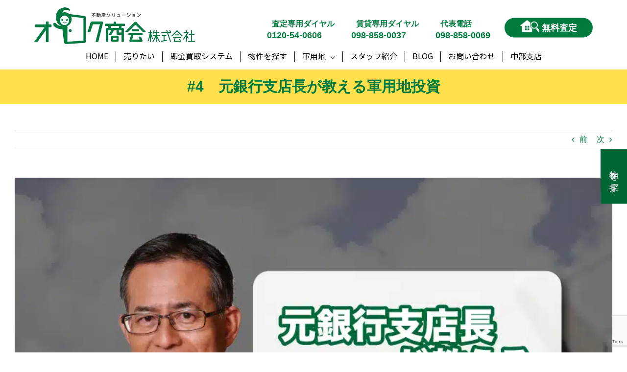

--- FILE ---
content_type: text/html; charset=UTF-8
request_url: https://oroku.co.jp/gunyoutiblog/4%E3%80%80%E5%85%83%E9%8A%80%E8%A1%8C%E6%94%AF%E5%BA%97%E9%95%B7%E3%81%8C%E6%95%99%E3%81%88%E3%82%8B%E8%BB%8D%E7%94%A8%E5%9C%B0%E6%8A%95%E8%B3%87/
body_size: 135868
content:
<!DOCTYPE html><html class="avada-html-layout-wide avada-html-header-position-top" lang="ja" prefix="og: http://ogp.me/ns# fb: http://ogp.me/ns/fb#"
 prefix="og: https://ogp.me/ns#" ><head><meta http-equiv="X-UA-Compatible" content="IE=edge" /><meta http-equiv="Content-Type" content="text/html; charset=utf-8"/><meta name="viewport" content="width=device-width, initial-scale=1" /> <noscript id="aonoscrcss"></noscript><title>#4　元銀行支店長が教える軍用地投資 | オロク商会株式会社</title><meta name="keywords"  content="元銀行支店長が教える軍用地投資" /> <script type="application/ld+json" class="aioseop-schema">{"@context":"https://schema.org","@graph":[{"@type":"Organization","@id":"https://oroku.co.jp/#organization","url":"https://oroku.co.jp/","name":"オロク商会株式会社","sameAs":[]},{"@type":"WebSite","@id":"https://oroku.co.jp/#website","url":"https://oroku.co.jp/","name":"オロク商会株式会社","publisher":{"@id":"https://oroku.co.jp/#organization"},"potentialAction":{"@type":"SearchAction","target":"https://oroku.co.jp/?s={search_term_string}","query-input":"required name=search_term_string"}},{"@type":"WebPage","@id":"https://oroku.co.jp/gunyoutiblog/4%e3%80%80%e5%85%83%e9%8a%80%e8%a1%8c%e6%94%af%e5%ba%97%e9%95%b7%e3%81%8c%e6%95%99%e3%81%88%e3%82%8b%e8%bb%8d%e7%94%a8%e5%9c%b0%e6%8a%95%e8%b3%87/#webpage","url":"https://oroku.co.jp/gunyoutiblog/4%e3%80%80%e5%85%83%e9%8a%80%e8%a1%8c%e6%94%af%e5%ba%97%e9%95%b7%e3%81%8c%e6%95%99%e3%81%88%e3%82%8b%e8%bb%8d%e7%94%a8%e5%9c%b0%e6%8a%95%e8%b3%87/","inLanguage":"ja","name":"#4　元銀行支店長が教える軍用地投資","isPartOf":{"@id":"https://oroku.co.jp/#website"},"breadcrumb":{"@id":"https://oroku.co.jp/gunyoutiblog/4%e3%80%80%e5%85%83%e9%8a%80%e8%a1%8c%e6%94%af%e5%ba%97%e9%95%b7%e3%81%8c%e6%95%99%e3%81%88%e3%82%8b%e8%bb%8d%e7%94%a8%e5%9c%b0%e6%8a%95%e8%b3%87/#breadcrumblist"},"image":{"@type":"ImageObject","@id":"https://oroku.co.jp/gunyoutiblog/4%e3%80%80%e5%85%83%e9%8a%80%e8%a1%8c%e6%94%af%e5%ba%97%e9%95%b7%e3%81%8c%e6%95%99%e3%81%88%e3%82%8b%e8%bb%8d%e7%94%a8%e5%9c%b0%e6%8a%95%e8%b3%87/#primaryimage","url":"https://oroku.co.jp/wp_cms/wp-content/uploads/2023/06/038560af39c1a0606a85f0c6990a9d5f.jpg","width":842,"height":547},"primaryImageOfPage":{"@id":"https://oroku.co.jp/gunyoutiblog/4%e3%80%80%e5%85%83%e9%8a%80%e8%a1%8c%e6%94%af%e5%ba%97%e9%95%b7%e3%81%8c%e6%95%99%e3%81%88%e3%82%8b%e8%bb%8d%e7%94%a8%e5%9c%b0%e6%8a%95%e8%b3%87/#primaryimage"},"datePublished":"2023-10-20T06:01:00+09:00","dateModified":"2024-07-25T05:55:29+09:00"},{"@type":"Article","@id":"https://oroku.co.jp/gunyoutiblog/4%e3%80%80%e5%85%83%e9%8a%80%e8%a1%8c%e6%94%af%e5%ba%97%e9%95%b7%e3%81%8c%e6%95%99%e3%81%88%e3%82%8b%e8%bb%8d%e7%94%a8%e5%9c%b0%e6%8a%95%e8%b3%87/#article","isPartOf":{"@id":"https://oroku.co.jp/gunyoutiblog/4%e3%80%80%e5%85%83%e9%8a%80%e8%a1%8c%e6%94%af%e5%ba%97%e9%95%b7%e3%81%8c%e6%95%99%e3%81%88%e3%82%8b%e8%bb%8d%e7%94%a8%e5%9c%b0%e6%8a%95%e8%b3%87/#webpage"},"author":{"@id":"https://oroku.co.jp/author/oroku_taira/#author"},"headline":"#4　元銀行支店長が教える軍用地投資","datePublished":"2023-10-20T06:01:00+09:00","dateModified":"2024-07-25T05:55:29+09:00","commentCount":0,"mainEntityOfPage":{"@id":"https://oroku.co.jp/gunyoutiblog/4%e3%80%80%e5%85%83%e9%8a%80%e8%a1%8c%e6%94%af%e5%ba%97%e9%95%b7%e3%81%8c%e6%95%99%e3%81%88%e3%82%8b%e8%bb%8d%e7%94%a8%e5%9c%b0%e6%8a%95%e8%b3%87/#webpage"},"publisher":{"@id":"https://oroku.co.jp/#organization"},"articleSection":"元銀行支店長が教える軍用地投資, 沖縄不動産査定, 不動産情報","image":{"@type":"ImageObject","@id":"https://oroku.co.jp/gunyoutiblog/4%e3%80%80%e5%85%83%e9%8a%80%e8%a1%8c%e6%94%af%e5%ba%97%e9%95%b7%e3%81%8c%e6%95%99%e3%81%88%e3%82%8b%e8%bb%8d%e7%94%a8%e5%9c%b0%e6%8a%95%e8%b3%87/#primaryimage","url":"https://oroku.co.jp/wp_cms/wp-content/uploads/2023/06/038560af39c1a0606a85f0c6990a9d5f.jpg","width":842,"height":547}},{"@type":"Person","@id":"https://oroku.co.jp/author/oroku_taira/#author","name":"平良吉彦","sameAs":[]},{"@type":"BreadcrumbList","@id":"https://oroku.co.jp/gunyoutiblog/4%e3%80%80%e5%85%83%e9%8a%80%e8%a1%8c%e6%94%af%e5%ba%97%e9%95%b7%e3%81%8c%e6%95%99%e3%81%88%e3%82%8b%e8%bb%8d%e7%94%a8%e5%9c%b0%e6%8a%95%e8%b3%87/#breadcrumblist","itemListElement":[{"@type":"ListItem","position":1,"item":{"@type":"WebPage","@id":"https://oroku.co.jp/","url":"https://oroku.co.jp/","name":"「査定無料」沖縄本島内、那覇市で不動産売却、売買をご検討の方はオロク商会"}},{"@type":"ListItem","position":2,"item":{"@type":"WebPage","@id":"https://oroku.co.jp/gunyoutiblog/4%e3%80%80%e5%85%83%e9%8a%80%e8%a1%8c%e6%94%af%e5%ba%97%e9%95%b7%e3%81%8c%e6%95%99%e3%81%88%e3%82%8b%e8%bb%8d%e7%94%a8%e5%9c%b0%e6%8a%95%e8%b3%87/","url":"https://oroku.co.jp/gunyoutiblog/4%e3%80%80%e5%85%83%e9%8a%80%e8%a1%8c%e6%94%af%e5%ba%97%e9%95%b7%e3%81%8c%e6%95%99%e3%81%88%e3%82%8b%e8%bb%8d%e7%94%a8%e5%9c%b0%e6%8a%95%e8%b3%87/","name":"#4　元銀行支店長が教える軍用地投資"}}]}]}</script> <link rel="preload" href="https://oroku.co.jp/wp_cms/wp-content/uploads/2021/03/slidecm001-scaled.jpg" as="image"><link rel="canonical" href="https://oroku.co.jp/gunyoutiblog/4　元銀行支店長が教える軍用地投資/" /><meta property="og:type" content="article" /><meta property="og:title" content="#4　元銀行支店長が教える軍用地投資 | オロク商会株式会社" /><meta property="og:description" content="〜オロク商会の専務取締役「平良吉彦」が、元銀行支店長の目線から沖縄「軍用地投資」の魅力や最新情報についてお話しします〜 オロク商会　平良皆さんこんにちは、オロク商会の平良です オロク商会　平良軍用地にはいくつかの魅力がありますが、今回はその中でも特に重要なポイントを挙げて５回シリーズで深堀りしてみたいと思います。 オロク商会　平良まず、第一の魅力である「安定した収益性」についてお話しましょう。 【" /><meta property="og:url" content="https://oroku.co.jp/gunyoutiblog/4　元銀行支店長が教える軍用地投資/" /><meta property="og:site_name" content="オロク商会株式会社" /><meta property="og:image" content="https://oroku.co.jp/wp_cms/wp-content/uploads/2021/03/header_title.png" /><meta property="article:published_time" content="2023-10-20T06:01:00Z" /><meta property="article:modified_time" content="2024-07-25T05:55:29Z" /><meta property="og:image:secure_url" content="https://oroku.co.jp/wp_cms/wp-content/uploads/2021/03/header_title.png" /><meta name="twitter:card" content="summary" /><meta name="twitter:title" content="#4　元銀行支店長が教える軍用地投資 | オロク商会株式会社" /><meta name="twitter:description" content="〜オロク商会の専務取締役「平良吉彦」が、元銀行支店長の目線から沖縄「軍用地投資」の魅力や最新情報についてお話しします〜 オロク商会　平良皆さんこんにちは、オロク商会の平良です オロク商会　平良軍用地にはいくつかの魅力がありますが、今回はその中でも特に重要なポイントを挙げて５回シリーズで深堀りしてみたいと思います。 オロク商会　平良まず、第一の魅力である「安定した収益性」についてお話しましょう。 【" /><meta name="twitter:image" content="https://oroku.co.jp/wp_cms/wp-content/uploads/2021/03/header_title.png" /> <script type="text/javascript" >window.ga=window.ga||function(){(ga.q=ga.q||[]).push(arguments)};ga.l=+new Date;
				ga('create', 'UA-134432911-1', 'auto');
				// Plugins
				
				ga('send', 'pageview');</script> <script async src="https://www.google-analytics.com/analytics.js"></script> <link rel='dns-prefetch' href='//www.google.com' /><link rel='dns-prefetch' href='//polyfill.io' /><link rel='dns-prefetch' href='//s.w.org' /><link href='https://fonts.gstatic.com' crossorigin='anonymous' rel='preconnect' /><link href='https://www.youtube.com' rel='preconnect' /><link rel="alternate" type="application/rss+xml" title="オロク商会株式会社 &raquo; フィード" href="https://oroku.co.jp/feed/" /><link rel="alternate" type="application/rss+xml" title="オロク商会株式会社 &raquo; コメントフィード" href="https://oroku.co.jp/comments/feed/" /><link rel="shortcut icon" href="https://oroku.co.jp/wp_cms/wp-content/uploads/2019/01/favicon.ico" type="image/x-icon" /><meta property="og:title" content="#4　元銀行支店長が教える軍用地投資"/><meta property="og:type" content="article"/><meta property="og:url" content="https://oroku.co.jp/gunyoutiblog/4%e3%80%80%e5%85%83%e9%8a%80%e8%a1%8c%e6%94%af%e5%ba%97%e9%95%b7%e3%81%8c%e6%95%99%e3%81%88%e3%82%8b%e8%bb%8d%e7%94%a8%e5%9c%b0%e6%8a%95%e8%b3%87/"/><meta property="og:site_name" content="オロク商会株式会社"/><meta property="og:description" content="〜オロク商会の専務取締役「平良吉彦」が、元銀行支店長の目線から沖縄「軍用地投資」の魅力や最新情報についてお話しします〜  &nbsp;  皆さんこんにちは、オロク商会の平良です  &nbsp;  軍用地にはいくつかの魅力がありますが、今回はその中でも特に重要なポイントを挙げて５回シリーズで深堀りしてみたいと思います。  &nbsp;  &nbsp;  まず、第一の魅力である「安定した収益性」についてお話しましょう。  &nbsp;  【①安定した収益性について】  軍用地投資の第一の魅力は、なんといっても「安定した収益性」です。  軍用地の貸出先は日本政府です。政府が地主に対して借地料を支払う形で利回りを受け取るため、未払いなどのトラブルや空室リスクが発生することはありません。  &nbsp;  加えて、軍用地料は1972年の日本復帰以降、増加傾向にあるため、今後の値上がりが期待でき、複利的に増えていきます。  &nbsp;  ちなみに、年間地料の総額は 1972年の日本復帰した年は123億円でしたが、2023年は1,049億円となり、復帰から約50"/><meta property="og:image" content="https://oroku.co.jp/wp_cms/wp-content/uploads/2023/06/038560af39c1a0606a85f0c6990a9d5f.jpg"/> <script type="text/javascript">window._wpemojiSettings = {"baseUrl":"https:\/\/s.w.org\/images\/core\/emoji\/13.0.0\/72x72\/","ext":".png","svgUrl":"https:\/\/s.w.org\/images\/core\/emoji\/13.0.0\/svg\/","svgExt":".svg","source":{"concatemoji":"https:\/\/oroku.co.jp\/wp_cms\/wp-includes\/js\/wp-emoji-release.min.js?ver=5.5.5"}};
			!function(e,a,t){var n,r,o,i=a.createElement("canvas"),p=i.getContext&&i.getContext("2d");function s(e,t){var a=String.fromCharCode;p.clearRect(0,0,i.width,i.height),p.fillText(a.apply(this,e),0,0);e=i.toDataURL();return p.clearRect(0,0,i.width,i.height),p.fillText(a.apply(this,t),0,0),e===i.toDataURL()}function c(e){var t=a.createElement("script");t.src=e,t.defer=t.type="text/javascript",a.getElementsByTagName("head")[0].appendChild(t)}for(o=Array("flag","emoji"),t.supports={everything:!0,everythingExceptFlag:!0},r=0;r<o.length;r++)t.supports[o[r]]=function(e){if(!p||!p.fillText)return!1;switch(p.textBaseline="top",p.font="600 32px Arial",e){case"flag":return s([127987,65039,8205,9895,65039],[127987,65039,8203,9895,65039])?!1:!s([55356,56826,55356,56819],[55356,56826,8203,55356,56819])&&!s([55356,57332,56128,56423,56128,56418,56128,56421,56128,56430,56128,56423,56128,56447],[55356,57332,8203,56128,56423,8203,56128,56418,8203,56128,56421,8203,56128,56430,8203,56128,56423,8203,56128,56447]);case"emoji":return!s([55357,56424,8205,55356,57212],[55357,56424,8203,55356,57212])}return!1}(o[r]),t.supports.everything=t.supports.everything&&t.supports[o[r]],"flag"!==o[r]&&(t.supports.everythingExceptFlag=t.supports.everythingExceptFlag&&t.supports[o[r]]);t.supports.everythingExceptFlag=t.supports.everythingExceptFlag&&!t.supports.flag,t.DOMReady=!1,t.readyCallback=function(){t.DOMReady=!0},t.supports.everything||(n=function(){t.readyCallback()},a.addEventListener?(a.addEventListener("DOMContentLoaded",n,!1),e.addEventListener("load",n,!1)):(e.attachEvent("onload",n),a.attachEvent("onreadystatechange",function(){"complete"===a.readyState&&t.readyCallback()})),(n=t.source||{}).concatemoji?c(n.concatemoji):n.wpemoji&&n.twemoji&&(c(n.twemoji),c(n.wpemoji)))}(window,document,window._wpemojiSettings);</script> <style type="text/css">img.wp-smiley,
img.emoji {
	display: inline !important;
	border: none !important;
	box-shadow: none !important;
	height: 1em !important;
	width: 1em !important;
	margin: 0 .07em !important;
	vertical-align: -0.1em !important;
	background: none !important;
	padding: 0 !important;
}</style><link rel='stylesheet' id='avada-stylesheet-css'  href='https://oroku.co.jp/wp_cms/wp-content/themes/Avada/assets/css/style.min.css?ver=7.0.2' type='text/css' media='all' /><link rel='stylesheet' id='child-style-css'  href='https://oroku.co.jp/wp_cms/wp-content/cache/autoptimize/css/autoptimize_single_d68637ee1c6b8fca6cfa50bbd5f2d04f.css?ver=5.5.5' type='text/css' media='all' /> <!--[if IE]><link rel='stylesheet' id='avada-IE-css'  href='https://oroku.co.jp/wp_cms/wp-content/themes/Avada/assets/css/ie.min.css?ver=7.0.2' type='text/css' media='all' /><style id='avada-IE-inline-css' type='text/css'>.avada-select-parent .select-arrow{background-color:#ffffff}
.select-arrow{background-color:#ffffff}</style><![endif]--><link rel='stylesheet' id='fusion-dynamic-css-css'  href='https://oroku.co.jp/wp_cms/wp-content/uploads/fusion-styles/ce3b64d7fdc7a1c9e89ff20d72911740.min.css?ver=3.0.2' type='text/css' media='all' /><link rel='stylesheet' id='avada-max-1c-css'  href='https://oroku.co.jp/wp_cms/wp-content/themes/Avada/assets/css/media/max-1c.min.css?ver=7.0.2' type='text/css' media='only screen and (max-width: 641px)' /><link rel='stylesheet' id='avada-max-2c-css'  href='https://oroku.co.jp/wp_cms/wp-content/themes/Avada/assets/css/media/max-2c.min.css?ver=7.0.2' type='text/css' media='only screen and (max-width: 711px)' /><link rel='stylesheet' id='avada-min-2c-max-3c-css'  href='https://oroku.co.jp/wp_cms/wp-content/themes/Avada/assets/css/media/min-2c-max-3c.min.css?ver=7.0.2' type='text/css' media='only screen and (min-width: 711px) and (max-width: 781px)' /><link rel='stylesheet' id='avada-min-3c-max-4c-css'  href='https://oroku.co.jp/wp_cms/wp-content/themes/Avada/assets/css/media/min-3c-max-4c.min.css?ver=7.0.2' type='text/css' media='only screen and (min-width: 781px) and (max-width: 851px)' /><link rel='stylesheet' id='avada-min-4c-max-5c-css'  href='https://oroku.co.jp/wp_cms/wp-content/themes/Avada/assets/css/media/min-4c-max-5c.min.css?ver=7.0.2' type='text/css' media='only screen and (min-width: 851px) and (max-width: 921px)' /><link rel='stylesheet' id='avada-min-5c-max-6c-css'  href='https://oroku.co.jp/wp_cms/wp-content/themes/Avada/assets/css/media/min-5c-max-6c.min.css?ver=7.0.2' type='text/css' media='only screen and (min-width: 921px) and (max-width: 991px)' /><link rel='stylesheet' id='avada-min-shbp-css'  href='https://oroku.co.jp/wp_cms/wp-content/themes/Avada/assets/css/media/min-shbp.min.css?ver=7.0.2' type='text/css' media='only screen and (min-width: 992px)' /><link rel='stylesheet' id='avada-min-shbp-header-legacy-css'  href='https://oroku.co.jp/wp_cms/wp-content/themes/Avada/assets/css/media/min-shbp-header-legacy.min.css?ver=7.0.2' type='text/css' media='only screen and (min-width: 992px)' /><link rel='stylesheet' id='avada-max-shbp-css'  href='https://oroku.co.jp/wp_cms/wp-content/themes/Avada/assets/css/media/max-shbp.min.css?ver=7.0.2' type='text/css' media='only screen and (max-width: 991px)' /><link rel='stylesheet' id='avada-max-shbp-header-legacy-css'  href='https://oroku.co.jp/wp_cms/wp-content/themes/Avada/assets/css/media/max-shbp-header-legacy.min.css?ver=7.0.2' type='text/css' media='only screen and (max-width: 991px)' /><link rel='stylesheet' id='avada-max-sh-shbp-css'  href='https://oroku.co.jp/wp_cms/wp-content/themes/Avada/assets/css/media/max-sh-shbp.min.css?ver=7.0.2' type='text/css' media='only screen and (max-width: 991px)' /><link rel='stylesheet' id='avada-max-sh-shbp-header-legacy-css'  href='https://oroku.co.jp/wp_cms/wp-content/themes/Avada/assets/css/media/max-sh-shbp-header-legacy.min.css?ver=7.0.2' type='text/css' media='only screen and (max-width: 991px)' /><link rel='stylesheet' id='avada-min-768-max-1024-p-css'  href='https://oroku.co.jp/wp_cms/wp-content/themes/Avada/assets/css/media/min-768-max-1024-p.min.css?ver=7.0.2' type='text/css' media='only screen and (min-device-width: 768px) and (max-device-width: 1024px) and (orientation: portrait)' /><link rel='stylesheet' id='avada-min-768-max-1024-p-header-legacy-css'  href='https://oroku.co.jp/wp_cms/wp-content/themes/Avada/assets/css/media/min-768-max-1024-p-header-legacy.min.css?ver=7.0.2' type='text/css' media='only screen and (min-device-width: 768px) and (max-device-width: 1024px) and (orientation: portrait)' /><link rel='stylesheet' id='avada-min-768-max-1024-l-css'  href='https://oroku.co.jp/wp_cms/wp-content/themes/Avada/assets/css/media/min-768-max-1024-l.min.css?ver=7.0.2' type='text/css' media='only screen and (min-device-width: 768px) and (max-device-width: 1024px) and (orientation: landscape)' /><link rel='stylesheet' id='avada-min-768-max-1024-l-header-legacy-css'  href='https://oroku.co.jp/wp_cms/wp-content/themes/Avada/assets/css/media/min-768-max-1024-l-header-legacy.min.css?ver=7.0.2' type='text/css' media='only screen and (min-device-width: 768px) and (max-device-width: 1024px) and (orientation: landscape)' /><link rel='stylesheet' id='avada-max-sh-cbp-css'  href='https://oroku.co.jp/wp_cms/wp-content/themes/Avada/assets/css/media/max-sh-cbp.min.css?ver=7.0.2' type='text/css' media='only screen and (max-width: 767px)' /><link rel='stylesheet' id='avada-max-sh-sbp-css'  href='https://oroku.co.jp/wp_cms/wp-content/themes/Avada/assets/css/media/max-sh-sbp.min.css?ver=7.0.2' type='text/css' media='only screen and (max-width: 767px)' /><link rel='stylesheet' id='avada-max-sh-640-css'  href='https://oroku.co.jp/wp_cms/wp-content/themes/Avada/assets/css/media/max-sh-640.min.css?ver=7.0.2' type='text/css' media='only screen and (max-width: 640px)' /><link rel='stylesheet' id='avada-max-shbp-18-css'  href='https://oroku.co.jp/wp_cms/wp-content/themes/Avada/assets/css/media/max-shbp-18.min.css?ver=7.0.2' type='text/css' media='only screen and (max-width: 973px)' /><link rel='stylesheet' id='avada-max-shbp-32-css'  href='https://oroku.co.jp/wp_cms/wp-content/themes/Avada/assets/css/media/max-shbp-32.min.css?ver=7.0.2' type='text/css' media='only screen and (max-width: 959px)' /><link rel='stylesheet' id='avada-min-sh-cbp-css'  href='https://oroku.co.jp/wp_cms/wp-content/themes/Avada/assets/css/media/min-sh-cbp.min.css?ver=7.0.2' type='text/css' media='only screen and (min-width: 767px)' /><link rel='stylesheet' id='avada-max-640-css'  href='https://oroku.co.jp/wp_cms/wp-content/themes/Avada/assets/css/media/max-640.min.css?ver=7.0.2' type='text/css' media='only screen and (max-device-width: 640px)' /><link rel='stylesheet' id='avada-max-main-css'  href='https://oroku.co.jp/wp_cms/wp-content/themes/Avada/assets/css/media/max-main.min.css?ver=7.0.2' type='text/css' media='only screen and (max-width: 991px)' /><link rel='stylesheet' id='avada-max-cbp-css'  href='https://oroku.co.jp/wp_cms/wp-content/themes/Avada/assets/css/media/max-cbp.min.css?ver=7.0.2' type='text/css' media='only screen and (max-width: 767px)' /><link rel='stylesheet' id='avada-max-sh-cbp-cf7-css'  href='https://oroku.co.jp/wp_cms/wp-content/themes/Avada/assets/css/media/max-sh-cbp-cf7.min.css?ver=7.0.2' type='text/css' media='only screen and (max-width: 767px)' /><link rel='stylesheet' id='avada-max-sh-cbp-eslider-css'  href='https://oroku.co.jp/wp_cms/wp-content/themes/Avada/assets/css/media/max-sh-cbp-eslider.min.css?ver=7.0.2' type='text/css' media='only screen and (max-width: 767px)' /><link rel='stylesheet' id='fb-max-sh-cbp-css'  href='https://oroku.co.jp/wp_cms/wp-content/plugins/fusion-builder/assets/css/media/max-sh-cbp.min.css?ver=3.0.2' type='text/css' media='only screen and (max-width: 767px)' /><link rel='stylesheet' id='fb-min-768-max-1024-p-css'  href='https://oroku.co.jp/wp_cms/wp-content/plugins/fusion-builder/assets/css/media/min-768-max-1024-p.min.css?ver=3.0.2' type='text/css' media='only screen and (min-device-width: 768px) and (max-device-width: 1024px) and (orientation: portrait)' /><link rel='stylesheet' id='fb-max-640-css'  href='https://oroku.co.jp/wp_cms/wp-content/plugins/fusion-builder/assets/css/media/max-640.min.css?ver=3.0.2' type='text/css' media='only screen and (max-device-width: 640px)' /><link rel='stylesheet' id='fb-max-1c-css'  href='https://oroku.co.jp/wp_cms/wp-content/cache/autoptimize/css/autoptimize_single_05ab94648bc0c91ff8de3f015b0f0623.css?ver=3.0.2' type='text/css' media='only screen and (max-width: 641px)' /><link rel='stylesheet' id='fb-max-2c-css'  href='https://oroku.co.jp/wp_cms/wp-content/cache/autoptimize/css/autoptimize_single_473ebd277b0dd96a433d8551b70cb845.css?ver=3.0.2' type='text/css' media='only screen and (max-width: 711px)' /><link rel='stylesheet' id='fb-min-2c-max-3c-css'  href='https://oroku.co.jp/wp_cms/wp-content/cache/autoptimize/css/autoptimize_single_59deec69722b4ab3b29c5639769e1f3e.css?ver=3.0.2' type='text/css' media='only screen and (min-width: 711px) and (max-width: 781px)' /><link rel='stylesheet' id='fb-min-3c-max-4c-css'  href='https://oroku.co.jp/wp_cms/wp-content/cache/autoptimize/css/autoptimize_single_6ec149dc5f890f146271d936074c755a.css?ver=3.0.2' type='text/css' media='only screen and (min-width: 781px) and (max-width: 851px)' /><link rel='stylesheet' id='fb-min-4c-max-5c-css'  href='https://oroku.co.jp/wp_cms/wp-content/cache/autoptimize/css/autoptimize_single_270bf467f4af1b8898593b975fb77397.css?ver=3.0.2' type='text/css' media='only screen and (min-width: 851px) and (max-width: 921px)' /><link rel='stylesheet' id='fb-min-5c-max-6c-css'  href='https://oroku.co.jp/wp_cms/wp-content/cache/autoptimize/css/autoptimize_single_159e2efcc55bf6cad81f34bba3cccd33.css?ver=3.0.2' type='text/css' media='only screen and (min-width: 921px) and (max-width: 991px)' /><link rel='stylesheet' id='word_balloon_inview_style-css'  href='https://oroku.co.jp/wp_cms/wp-content/plugins/word-balloon/css/word_balloon_inview.min.css?ver=4.19.6' type='text/css' media='all' /> <script>if (document.location.protocol != "https:") {document.location = document.URL.replace(/^http:/i, "https:");}</script><script defer type='text/javascript' src='https://oroku.co.jp/wp_cms/wp-content/cache/autoptimize/js/autoptimize_single_26dd3de463cbb396cf0c5ba761086fe0.js?ver=5.5.5' id='child-js-js'></script> <script type='text/javascript' src='https://oroku.co.jp/wp_cms/wp-includes/js/jquery/jquery.js?ver=1.12.4-wp' id='jquery-core-js'></script> <link rel="https://api.w.org/" href="https://oroku.co.jp/wp-json/" /><link rel="alternate" type="application/json" href="https://oroku.co.jp/wp-json/wp/v2/posts/21962" /><link rel="EditURI" type="application/rsd+xml" title="RSD" href="https://oroku.co.jp/wp_cms/xmlrpc.php?rsd" /><link rel="wlwmanifest" type="application/wlwmanifest+xml" href="https://oroku.co.jp/wp_cms/wp-includes/wlwmanifest.xml" /><meta name="generator" content="WordPress 5.5.5" /><link rel='shortlink' href='https://oroku.co.jp/?p=21962' /><link rel="alternate" type="application/json+oembed" href="https://oroku.co.jp/wp-json/oembed/1.0/embed?url=https%3A%2F%2Foroku.co.jp%2Fgunyoutiblog%2F4%25e3%2580%2580%25e5%2585%2583%25e9%258a%2580%25e8%25a1%258c%25e6%2594%25af%25e5%25ba%2597%25e9%2595%25b7%25e3%2581%258c%25e6%2595%2599%25e3%2581%2588%25e3%2582%258b%25e8%25bb%258d%25e7%2594%25a8%25e5%259c%25b0%25e6%258a%2595%25e8%25b3%2587%2F" /><link rel="alternate" type="text/xml+oembed" href="https://oroku.co.jp/wp-json/oembed/1.0/embed?url=https%3A%2F%2Foroku.co.jp%2Fgunyoutiblog%2F4%25e3%2580%2580%25e5%2585%2583%25e9%258a%2580%25e8%25a1%258c%25e6%2594%25af%25e5%25ba%2597%25e9%2595%25b7%25e3%2581%258c%25e6%2595%2599%25e3%2581%2588%25e3%2582%258b%25e8%25bb%258d%25e7%2594%25a8%25e5%259c%25b0%25e6%258a%2595%25e8%25b3%2587%2F&#038;format=xml" />  <script>(function(w,d,s,l,i){w[l]=w[l]||[];w[l].push({'gtm.start':
new Date().getTime(),event:'gtm.js'});var f=d.getElementsByTagName(s)[0],
j=d.createElement(s),dl=l!='dataLayer'?'&l='+l:'';j.async=true;j.src=
'https://www.googletagmanager.com/gtm.js?id='+i+dl;f.parentNode.insertBefore(j,f);
})(window,document,'script','dataLayer','GTM-T2Q59D7');</script> <style type="text/css" id="css-fb-visibility">@media screen and (max-width: 640px){body:not(.fusion-builder-ui-wireframe) .fusion-no-small-visibility{display:none !important;}body:not(.fusion-builder-ui-wireframe) .sm-text-align-center{text-align:center !important;}body:not(.fusion-builder-ui-wireframe) .sm-text-align-left{text-align:left !important;}body:not(.fusion-builder-ui-wireframe) .sm-text-align-right{text-align:right !important;}body:not(.fusion-builder-ui-wireframe) .fusion-absolute-position-small{position:absolute;top:auto;width:100%;}}@media screen and (min-width: 641px) and (max-width: 1024px){body:not(.fusion-builder-ui-wireframe) .fusion-no-medium-visibility{display:none !important;}body:not(.fusion-builder-ui-wireframe) .md-text-align-center{text-align:center !important;}body:not(.fusion-builder-ui-wireframe) .md-text-align-left{text-align:left !important;}body:not(.fusion-builder-ui-wireframe) .md-text-align-right{text-align:right !important;}body:not(.fusion-builder-ui-wireframe) .fusion-absolute-position-medium{position:absolute;top:auto;width:100%;}}@media screen and (min-width: 1025px){body:not(.fusion-builder-ui-wireframe) .fusion-no-large-visibility{display:none !important;}body:not(.fusion-builder-ui-wireframe) .lg-text-align-center{text-align:center !important;}body:not(.fusion-builder-ui-wireframe) .lg-text-align-left{text-align:left !important;}body:not(.fusion-builder-ui-wireframe) .lg-text-align-right{text-align:right !important;}body:not(.fusion-builder-ui-wireframe) .fusion-absolute-position-large{position:absolute;top:auto;width:100%;}}</style><style type="text/css">.broken_link, a.broken_link {
	text-decoration: line-through;
}</style><style type="text/css">.saboxplugin-wrap{-webkit-box-sizing:border-box;-moz-box-sizing:border-box;-ms-box-sizing:border-box;box-sizing:border-box;border:1px solid #eee;width:100%;clear:both;display:block;overflow:hidden;word-wrap:break-word;position:relative}.saboxplugin-wrap .saboxplugin-gravatar{float:left;padding:0 20px 20px 20px}.saboxplugin-wrap .saboxplugin-gravatar img{max-width:100px;height:auto;border-radius:0;}.saboxplugin-wrap .saboxplugin-authorname{font-size:18px;line-height:1;margin:20px 0 0 20px;display:block}.saboxplugin-wrap .saboxplugin-authorname a{text-decoration:none}.saboxplugin-wrap .saboxplugin-authorname a:focus{outline:0}.saboxplugin-wrap .saboxplugin-desc{display:block;margin:5px 20px}.saboxplugin-wrap .saboxplugin-desc a{text-decoration:underline}.saboxplugin-wrap .saboxplugin-desc p{margin:5px 0 12px}.saboxplugin-wrap .saboxplugin-web{margin:0 20px 15px;text-align:left}.saboxplugin-wrap .sab-web-position{text-align:right}.saboxplugin-wrap .saboxplugin-web a{color:#ccc;text-decoration:none}.saboxplugin-wrap .saboxplugin-socials{position:relative;display:block;background:#fcfcfc;padding:5px;border-top:1px solid #eee}.saboxplugin-wrap .saboxplugin-socials a svg{width:20px;height:20px}.saboxplugin-wrap .saboxplugin-socials a svg .st2{fill:#fff; transform-origin:center center;}.saboxplugin-wrap .saboxplugin-socials a svg .st1{fill:rgba(0,0,0,.3)}.saboxplugin-wrap .saboxplugin-socials a:hover{opacity:.8;-webkit-transition:opacity .4s;-moz-transition:opacity .4s;-o-transition:opacity .4s;transition:opacity .4s;box-shadow:none!important;-webkit-box-shadow:none!important}.saboxplugin-wrap .saboxplugin-socials .saboxplugin-icon-color{box-shadow:none;padding:0;border:0;-webkit-transition:opacity .4s;-moz-transition:opacity .4s;-o-transition:opacity .4s;transition:opacity .4s;display:inline-block;color:#fff;font-size:0;text-decoration:inherit;margin:5px;-webkit-border-radius:0;-moz-border-radius:0;-ms-border-radius:0;-o-border-radius:0;border-radius:0;overflow:hidden}.saboxplugin-wrap .saboxplugin-socials .saboxplugin-icon-grey{text-decoration:inherit;box-shadow:none;position:relative;display:-moz-inline-stack;display:inline-block;vertical-align:middle;zoom:1;margin:10px 5px;color:#444;fill:#444}.clearfix:after,.clearfix:before{content:' ';display:table;line-height:0;clear:both}.ie7 .clearfix{zoom:1}.saboxplugin-socials.sabox-colored .saboxplugin-icon-color .sab-twitch{border-color:#38245c}.saboxplugin-socials.sabox-colored .saboxplugin-icon-color .sab-addthis{border-color:#e91c00}.saboxplugin-socials.sabox-colored .saboxplugin-icon-color .sab-behance{border-color:#003eb0}.saboxplugin-socials.sabox-colored .saboxplugin-icon-color .sab-delicious{border-color:#06c}.saboxplugin-socials.sabox-colored .saboxplugin-icon-color .sab-deviantart{border-color:#036824}.saboxplugin-socials.sabox-colored .saboxplugin-icon-color .sab-digg{border-color:#00327c}.saboxplugin-socials.sabox-colored .saboxplugin-icon-color .sab-dribbble{border-color:#ba1655}.saboxplugin-socials.sabox-colored .saboxplugin-icon-color .sab-facebook{border-color:#1e2e4f}.saboxplugin-socials.sabox-colored .saboxplugin-icon-color .sab-flickr{border-color:#003576}.saboxplugin-socials.sabox-colored .saboxplugin-icon-color .sab-github{border-color:#264874}.saboxplugin-socials.sabox-colored .saboxplugin-icon-color .sab-google{border-color:#0b51c5}.saboxplugin-socials.sabox-colored .saboxplugin-icon-color .sab-googleplus{border-color:#96271a}.saboxplugin-socials.sabox-colored .saboxplugin-icon-color .sab-html5{border-color:#902e13}.saboxplugin-socials.sabox-colored .saboxplugin-icon-color .sab-instagram{border-color:#1630aa}.saboxplugin-socials.sabox-colored .saboxplugin-icon-color .sab-linkedin{border-color:#00344f}.saboxplugin-socials.sabox-colored .saboxplugin-icon-color .sab-pinterest{border-color:#5b040e}.saboxplugin-socials.sabox-colored .saboxplugin-icon-color .sab-reddit{border-color:#992900}.saboxplugin-socials.sabox-colored .saboxplugin-icon-color .sab-rss{border-color:#a43b0a}.saboxplugin-socials.sabox-colored .saboxplugin-icon-color .sab-sharethis{border-color:#5d8420}.saboxplugin-socials.sabox-colored .saboxplugin-icon-color .sab-skype{border-color:#00658a}.saboxplugin-socials.sabox-colored .saboxplugin-icon-color .sab-soundcloud{border-color:#995200}.saboxplugin-socials.sabox-colored .saboxplugin-icon-color .sab-spotify{border-color:#0f612c}.saboxplugin-socials.sabox-colored .saboxplugin-icon-color .sab-stackoverflow{border-color:#a95009}.saboxplugin-socials.sabox-colored .saboxplugin-icon-color .sab-steam{border-color:#006388}.saboxplugin-socials.sabox-colored .saboxplugin-icon-color .sab-user_email{border-color:#b84e05}.saboxplugin-socials.sabox-colored .saboxplugin-icon-color .sab-stumbleUpon{border-color:#9b280e}.saboxplugin-socials.sabox-colored .saboxplugin-icon-color .sab-tumblr{border-color:#10151b}.saboxplugin-socials.sabox-colored .saboxplugin-icon-color .sab-twitter{border-color:#0967a0}.saboxplugin-socials.sabox-colored .saboxplugin-icon-color .sab-vimeo{border-color:#0d7091}.saboxplugin-socials.sabox-colored .saboxplugin-icon-color .sab-windows{border-color:#003f71}.saboxplugin-socials.sabox-colored .saboxplugin-icon-color .sab-whatsapp{border-color:#003f71}.saboxplugin-socials.sabox-colored .saboxplugin-icon-color .sab-wordpress{border-color:#0f3647}.saboxplugin-socials.sabox-colored .saboxplugin-icon-color .sab-yahoo{border-color:#14002d}.saboxplugin-socials.sabox-colored .saboxplugin-icon-color .sab-youtube{border-color:#900}.saboxplugin-socials.sabox-colored .saboxplugin-icon-color .sab-xing{border-color:#000202}.saboxplugin-socials.sabox-colored .saboxplugin-icon-color .sab-mixcloud{border-color:#2475a0}.saboxplugin-socials.sabox-colored .saboxplugin-icon-color .sab-vk{border-color:#243549}.saboxplugin-socials.sabox-colored .saboxplugin-icon-color .sab-medium{border-color:#00452c}.saboxplugin-socials.sabox-colored .saboxplugin-icon-color .sab-quora{border-color:#420e00}.saboxplugin-socials.sabox-colored .saboxplugin-icon-color .sab-meetup{border-color:#9b181c}.saboxplugin-socials.sabox-colored .saboxplugin-icon-color .sab-goodreads{border-color:#000}.saboxplugin-socials.sabox-colored .saboxplugin-icon-color .sab-snapchat{border-color:#999700}.saboxplugin-socials.sabox-colored .saboxplugin-icon-color .sab-500px{border-color:#00557f}.saboxplugin-socials.sabox-colored .saboxplugin-icon-color .sab-mastodont{border-color:#185886}.sabox-plus-item{margin-bottom:20px}@media screen and (max-width:480px){.saboxplugin-wrap{text-align:center}.saboxplugin-wrap .saboxplugin-gravatar{float:none;padding:20px 0;text-align:center;margin:0 auto;display:block}.saboxplugin-wrap .saboxplugin-gravatar img{float:none;display:inline-block;display:-moz-inline-stack;vertical-align:middle;zoom:1}.saboxplugin-wrap .saboxplugin-desc{margin:0 10px 20px;text-align:center}.saboxplugin-wrap .saboxplugin-authorname{text-align:center;margin:10px 0 20px}}body .saboxplugin-authorname a,body .saboxplugin-authorname a:hover{box-shadow:none;-webkit-box-shadow:none}a.sab-profile-edit{font-size:16px!important;line-height:1!important}.sab-edit-settings a,a.sab-profile-edit{color:#0073aa!important;box-shadow:none!important;-webkit-box-shadow:none!important}.sab-edit-settings{margin-right:15px;position:absolute;right:0;z-index:2;bottom:10px;line-height:20px}.sab-edit-settings i{margin-left:5px}.saboxplugin-socials{line-height:1!important}.rtl .saboxplugin-wrap .saboxplugin-gravatar{float:right}.rtl .saboxplugin-wrap .saboxplugin-authorname{display:flex;align-items:center}.rtl .saboxplugin-wrap .saboxplugin-authorname .sab-profile-edit{margin-right:10px}.rtl .sab-edit-settings{right:auto;left:0}img.sab-custom-avatar{max-width:75px;}.saboxplugin-wrap {margin-top:0px; margin-bottom:0px; padding: 0px 0px }.saboxplugin-wrap .saboxplugin-authorname {font-size:18px; line-height:25px;}.saboxplugin-wrap .saboxplugin-desc p, .saboxplugin-wrap .saboxplugin-desc {font-size:14px !important; line-height:21px !important;}.saboxplugin-wrap .saboxplugin-web {font-size:14px;}.saboxplugin-wrap .saboxplugin-socials a svg {width:18px;height:18px;}</style> <script type="text/javascript">var doc = document.documentElement;
			doc.setAttribute( 'data-useragent', navigator.userAgent );</script> </head><body data-rsssl=1 class="post-template-default single single-post postid-21962 single-format-standard fusion-image-hovers fusion-pagination-sizing fusion-button_size-xlarge fusion-button_type-flat fusion-button_span-no avada-image-rollover-circle-yes avada-image-rollover-no fusion-body ltr no-tablet-sticky-header no-mobile-sticky-header no-mobile-slidingbar avada-has-rev-slider-styles fusion-disable-outline fusion-sub-menu-fade mobile-logo-pos-left layout-wide-mode avada-has-boxed-modal-shadow-none layout-scroll-offset-full avada-has-zero-margin-offset-top fusion-top-header menu-text-align-left mobile-menu-design-modern fusion-show-pagination-text fusion-header-layout-v1 avada-responsive avada-footer-fx-none avada-menu-highlight-style-bar fusion-search-form-classic fusion-main-menu-search-overlay fusion-avatar-square avada-dropdown-styles avada-blog-layout-grid avada-blog-archive-layout-grid avada-header-shadow-no avada-menu-icon-position-left avada-has-megamenu-shadow avada-has-mainmenu-dropdown-divider avada-has-pagetitle-100-width avada-has-breadcrumb-mobile-hidden avada-has-titlebar-bar_and_content avada-has-pagination-padding avada-flyout-menu-direction-fade avada-ec-views-v1" > <a class="skip-link screen-reader-text" href="#content">Skip to content</a><div id="boxed-wrapper"><div class="fusion-sides-frame"></div><div id="wrapper" class="fusion-wrapper"><div id="home" style="position:relative;top:-1px;"></div><header class="fusion-header-wrapper"><div class="fusion-header-v1 fusion-logo-alignment fusion-logo-left fusion-sticky-menu- fusion-sticky-logo- fusion-mobile-logo-  fusion-mobile-menu-design-modern"><div class="fusion-header-sticky-height"></div><div class="fusion-header"><div class="fusion-row"><div class="fusion-logo" data-margin-top="31px" data-margin-bottom="31px" data-margin-left="0px" data-margin-right="0px"> <a class="fusion-logo-link"  href="https://oroku.co.jp/" > <noscript><img src="https://oroku.co.jp/wp_cms/wp-content/uploads/2021/03/header_title.png" srcset="https://oroku.co.jp/wp_cms/wp-content/uploads/2021/03/header_title.png 1x, https://oroku.co.jp/wp_cms/wp-content/uploads/2021/03/header_title_2x.png 2x" width="328" height="75" style="max-height:75px;height:auto;" alt="オロク商会株式会社" retina_logo_url="https://oroku.co.jp/wp_cms/wp-content/uploads/2021/03/header_title_2x.png" class="fusion-standard-logo" /></noscript><img src='data:image/svg+xml,%3Csvg%20xmlns=%22http://www.w3.org/2000/svg%22%20viewBox=%220%200%20328%2075%22%3E%3C/svg%3E' data-src="https://oroku.co.jp/wp_cms/wp-content/uploads/2021/03/header_title.png" data-srcset="https://oroku.co.jp/wp_cms/wp-content/uploads/2021/03/header_title.png 1x, https://oroku.co.jp/wp_cms/wp-content/uploads/2021/03/header_title_2x.png 2x" width="328" height="75" style="max-height:75px;height:auto;" alt="オロク商会株式会社" retina_logo_url="https://oroku.co.jp/wp_cms/wp-content/uploads/2021/03/header_title_2x.png" class="lazyload fusion-standard-logo" /> </a><div class="fusion-header-content-3-wrapper"></div></div><div class="fusion-information"> <a href="tel:0120540606" class="fi-tel"><span>査定専用ダイヤル</span><br> 0120-54-0606</a> <a href="tel:0988580037" class="fi-tel"><span>賃貸専用ダイヤル</span><br> 098-858-0037</a> <a href="tel:0988580069" class="fi-tel"><span>代表電話</span><br> 098-858-0069</a> <a href="/satei_free/" class="fi-button"><noscript><img src="/assets/img/layout-header_icon-assessment.png" alt="" width="39"></noscript><img class="lazyload" src='data:image/svg+xml,%3Csvg%20xmlns=%22http://www.w3.org/2000/svg%22%20viewBox=%220%200%2039%2026%22%3E%3C/svg%3E' data-src="/assets/img/layout-header_icon-assessment.png" alt="" width="39">無料査定<span>はこちら</span></a></div><nav class="fusion-main-menu" aria-label="Main Menu"><div class="fusion-overlay-search"><form role="search" class="searchform fusion-search-form  fusion-search-form-classic" method="get" action="https://oroku.co.jp/"><div class="fusion-search-form-content"><div class="fusion-search-field search-field"> <label><span class="screen-reader-text">Search for:</span> <input type="search" value="" name="s" class="s" placeholder="Search..." required aria-required="true" aria-label=""/> </label></div><div class="fusion-search-button search-button"> <input type="submit" class="fusion-search-submit searchsubmit" value="&#xf002;" /></div></div></form><div class="fusion-search-spacer"></div><a href="#" class="fusion-close-search"></a></div><ul id="menu-oroku-main" class="fusion-menu"><li  id="menu-item-12258"  class="menu-item menu-item-type-post_type menu-item-object-page menu-item-home menu-item-12258"  data-item-id="12258"><a  href="https://oroku.co.jp/" class="fusion-bar-highlight"><span class="menu-text">HOME</span></a></li><li  id="menu-item-12259"  class="menu-item menu-item-type-post_type menu-item-object-page menu-item-12259"  data-item-id="12259"><a  href="https://oroku.co.jp/baikyaku/" class="fusion-bar-highlight"><span class="menu-text">売りたい</span></a></li><li  id="menu-item-12269"  class="menu-item menu-item-type-post_type menu-item-object-page menu-item-12269"  data-item-id="12269"><a  href="https://oroku.co.jp/baikyaku/system/" class="fusion-bar-highlight"><span class="menu-text">即金買取システム</span></a></li><li  id="menu-item-20771"  class="menu-item menu-item-type-custom menu-item-object-custom menu-item-20771"  data-item-id="20771"><a  target="_blank" rel="noopener noreferrer" href="https://oroku.co.jp/orokupr/" class="fusion-bar-highlight"><span class="menu-text">物件を探す</span></a></li><li  id="menu-item-22811"  class="menu-item menu-item-type-custom menu-item-object-custom menu-item-has-children menu-item-22811 fusion-dropdown-menu"  data-item-id="22811"><a  class="fusion-bar-highlight"><span class="menu-text">軍用地</span> <span class="fusion-caret"><i class="fusion-dropdown-indicator" aria-hidden="true"></i></span></a><ul class="sub-menu"><li  id="menu-item-23808"  class="menu-item menu-item-type-custom menu-item-object-custom menu-item-23808 fusion-dropdown-submenu" ><a  href="https://oroku.co.jp/gunyouchiokinawa/" class="fusion-bar-highlight"><span>軍用地専用サイト</span></a></li><li  id="menu-item-20077"  class="menu-item menu-item-type-post_type menu-item-object-page menu-item-20077 fusion-dropdown-submenu" ><a  href="https://oroku.co.jp/gunyouchi_movie/" class="fusion-bar-highlight"><span>沖縄軍用地セミナー</span></a></li><li  id="menu-item-20775"  class="menu-item menu-item-type-custom menu-item-object-custom menu-item-20775 fusion-dropdown-submenu" ><a  target="_blank" rel="noopener noreferrer" href="https://oroku.co.jp/orokupr/bukken/gunyouchi/" class="fusion-bar-highlight"><span>軍用地一覧</span></a></li></ul></li><li  id="menu-item-21431"  class="menu-item menu-item-type-post_type menu-item-object-page menu-item-21431"  data-item-id="21431"><a  href="https://oroku.co.jp/staff/" class="fusion-bar-highlight"><span class="menu-text">スタッフ紹介</span></a></li><li  id="menu-item-14606"  class="menu-item menu-item-type-post_type menu-item-object-page menu-item-14606"  data-item-id="14606"><a  href="https://oroku.co.jp/blog/" class="fusion-bar-highlight"><span class="menu-text">BLOG</span></a></li><li  id="menu-item-12265"  class="menu-item menu-item-type-post_type menu-item-object-page menu-item-12265"  data-item-id="12265"><a  href="https://oroku.co.jp/contact/" class="fusion-bar-highlight"><span class="menu-text">お問い合わせ</span></a></li><li  id="menu-item-22714"  class="menu-item menu-item-type-post_type menu-item-object-page menu-item-22714"  data-item-id="22714"><a  href="https://oroku.co.jp/chubu/" class="fusion-bar-highlight"><span class="menu-text">中部支店</span></a></li></ul></nav><div class="fusion-mobile-menu-icons"> <a href="#" class="fusion-icon fusion-icon-bars" aria-label="Toggle mobile menu" aria-expanded="false"></a></div><nav class="fusion-mobile-nav-holder fusion-mobile-menu-text-align-left" aria-label="Main Menu Mobile"></nav></div></div></div><div class="fusion-clearfix"></div></header><div id="sliders-container"></div><div class="fusion-page-title-bar fusion-page-title-bar-breadcrumbs fusion-page-title-bar-center"><div class="fusion-page-title-row"><div class="fusion-page-title-wrapper"><div class="fusion-page-title-captions"><h1 class="entry-title">#4　元銀行支店長が教える軍用地投資</h1></div></div></div></div><main id="main" class="clearfix "><div class="fusion-row" style=""><section id="content" style="width: 100%;"><div class="single-navigation clearfix"> <a href="https://oroku.co.jp/howmuch/%e4%b8%8d%e5%8b%95%e7%94%a3%e6%9f%bb%e5%ae%9a-%e3%83%8f%e3%82%a6%e3%83%9e%e3%83%83%e3%83%81-%e7%ac%ac194%e5%9b%9e/" rel="prev">前</a> <a href="https://oroku.co.jp/howmuch/%e4%b8%8d%e5%8b%95%e7%94%a3%e6%9f%bb%e5%ae%9a-%e3%83%8f%e3%82%a6%e3%83%9e%e3%83%83%e3%83%81-%e7%ac%ac195%e5%9b%9e/" rel="next">次</a></div><article id="post-21962" class="post post-21962 type-post status-publish format-standard has-post-thumbnail hentry category-gunyoutiblog tag-296 tag-297"><div class="fusion-flexslider flexslider fusion-flexslider-loading post-slideshow fusion-post-slideshow"><ul class="slides"><li> <a href="https://oroku.co.jp/wp_cms/wp-content/uploads/2023/06/038560af39c1a0606a85f0c6990a9d5f.jpg" data-rel="iLightbox[gallery21962]" title="" data-title="平良専務ブログタイトル" data-caption="" aria-label="平良専務ブログタイトル"> <span class="screen-reader-text">View Larger Image</span> <noscript><img width="842" height="547" src="https://oroku.co.jp/wp_cms/wp-content/uploads/2023/06/038560af39c1a0606a85f0c6990a9d5f.jpg" class="attachment-full size-full wp-post-image" alt="" srcset="https://oroku.co.jp/wp_cms/wp-content/uploads/2023/06/038560af39c1a0606a85f0c6990a9d5f-200x130.jpg 200w, https://oroku.co.jp/wp_cms/wp-content/uploads/2023/06/038560af39c1a0606a85f0c6990a9d5f-400x260.jpg 400w, https://oroku.co.jp/wp_cms/wp-content/uploads/2023/06/038560af39c1a0606a85f0c6990a9d5f-600x390.jpg 600w, https://oroku.co.jp/wp_cms/wp-content/uploads/2023/06/038560af39c1a0606a85f0c6990a9d5f-800x520.jpg 800w, https://oroku.co.jp/wp_cms/wp-content/uploads/2023/06/038560af39c1a0606a85f0c6990a9d5f.jpg 842w" sizes="(max-width: 767px) 100vw, 842px" /></noscript><img width="842" height="547" src='data:image/svg+xml,%3Csvg%20xmlns=%22http://www.w3.org/2000/svg%22%20viewBox=%220%200%20842%20547%22%3E%3C/svg%3E' data-src="https://oroku.co.jp/wp_cms/wp-content/uploads/2023/06/038560af39c1a0606a85f0c6990a9d5f.jpg" class="lazyload attachment-full size-full wp-post-image" alt="" data-srcset="https://oroku.co.jp/wp_cms/wp-content/uploads/2023/06/038560af39c1a0606a85f0c6990a9d5f-200x130.jpg 200w, https://oroku.co.jp/wp_cms/wp-content/uploads/2023/06/038560af39c1a0606a85f0c6990a9d5f-400x260.jpg 400w, https://oroku.co.jp/wp_cms/wp-content/uploads/2023/06/038560af39c1a0606a85f0c6990a9d5f-600x390.jpg 600w, https://oroku.co.jp/wp_cms/wp-content/uploads/2023/06/038560af39c1a0606a85f0c6990a9d5f-800x520.jpg 800w, https://oroku.co.jp/wp_cms/wp-content/uploads/2023/06/038560af39c1a0606a85f0c6990a9d5f.jpg 842w" data-sizes="(max-width: 767px) 100vw, 842px" /> </a></li></ul></div><h2 class="entry-title fusion-post-title">#4　元銀行支店長が教える軍用地投資</h2><div class="post-content"><p>〜オロク商会の専務取締役「平良吉彦」が、元銀行支店長の目線から沖縄「軍用地投資」の魅力や最新情報についてお話しします〜</p><p>&nbsp;</p><div class="w_b_box w_b_w100 w_b_flex w_b_div"><div class="w_b_wrap w_b_wrap_talk w_b_L w_b_flex w_b_div" style=""><div class="w_b_ava_box w_b_relative w_b_ava_L w_b_col w_b_f_n w_b_div"><div class="w_b_icon_wrap w_b_relative w_b_div"><div class="w_b_ava_wrap w_b_direction_L w_b_mp0 w_b_div"><div class="w_b_ava_effect w_b_relative w_b_oh w_b_radius w_b_size_M w_b_div" style=""> <noscript><img src="https://oroku.co.jp/wp_cms/wp-content/uploads/2023/06/IMG_1923-300x300.jpg" width="96" height="96" alt="オロク商会　平良" class="w_b_ava_img w_b_w100 w_b_h100  w_b_mp0 w_b_img" style="" /></noscript><img src='data:image/svg+xml,%3Csvg%20xmlns=%22http://www.w3.org/2000/svg%22%20viewBox=%220%200%2096%2096%22%3E%3C/svg%3E' data-src="https://oroku.co.jp/wp_cms/wp-content/uploads/2023/06/IMG_1923-300x300.jpg" width="96" height="96" alt="オロク商会　平良" class="lazyload w_b_ava_img w_b_w100 w_b_h100  w_b_mp0 w_b_img" style="" /></div></div></div><div class="w_b_name w_b_w100 w_b_lh w_b_name_C w_b_ta_C w_b_mp0 w_b_div">オロク商会　平良</div></div><div class="w_b_bal_box w_b_bal_L w_b_relative w_b_direction_L w_b_w100 w_b_div"><div class="w_b_space w_b_mp0 w_b_div"><svg version="1.1" xmlns="http://www.w3.org/2000/svg" xmlns:xlink="http://www.w3.org/1999/xlink" x="0px" y="0px" width="1" height="38" viewBox="0 0 1 1" fill="transparent" stroke="transparent" stroke-miterlimit="10" class="w_b_db w_b_mp0"><polygon fill="transparent" stroke="transparent" points="0,1 0,1 0,1 0,1 "/></svg></div><div class="w_b_bal_outer w_b_flex w_b_mp0 w_b_relative w_b_div" style=""><div class="w_b_bal_wrap w_b_bal_wrap_L w_b_div"><div class="w_b_bal w_b_relative w_b_talk w_b_talk_L w_b_shadow_L w_b_ta_L w_b_div"><div class="w_b_quote w_b_div">皆さんこんにちは、オロク商会の平良です</div></div></div></div></div></div></div><p>&nbsp;</p><div class="w_b_box w_b_w100 w_b_flex w_b_div"><div class="w_b_wrap w_b_wrap_talk w_b_L w_b_flex w_b_div" style=""><div class="w_b_ava_box w_b_relative w_b_ava_L w_b_col w_b_f_n w_b_div"><div class="w_b_icon_wrap w_b_relative w_b_div"><div class="w_b_ava_wrap w_b_direction_L w_b_mp0 w_b_div"><div class="w_b_ava_effect w_b_relative w_b_oh w_b_radius w_b_size_M w_b_div" style=""> <noscript><img src="https://oroku.co.jp/wp_cms/wp-content/uploads/2023/06/IMG_1923-300x300.jpg" width="96" height="96" alt="オロク商会　平良" class="w_b_ava_img w_b_w100 w_b_h100  w_b_mp0 w_b_img" style="" /></noscript><img src='data:image/svg+xml,%3Csvg%20xmlns=%22http://www.w3.org/2000/svg%22%20viewBox=%220%200%2096%2096%22%3E%3C/svg%3E' data-src="https://oroku.co.jp/wp_cms/wp-content/uploads/2023/06/IMG_1923-300x300.jpg" width="96" height="96" alt="オロク商会　平良" class="lazyload w_b_ava_img w_b_w100 w_b_h100  w_b_mp0 w_b_img" style="" /></div></div></div><div class="w_b_name w_b_w100 w_b_lh w_b_name_C w_b_ta_C w_b_mp0 w_b_div">オロク商会　平良</div></div><div class="w_b_bal_box w_b_bal_L w_b_relative w_b_direction_L w_b_w100 w_b_div"><div class="w_b_space w_b_mp0 w_b_div"><svg version="1.1" xmlns="http://www.w3.org/2000/svg" xmlns:xlink="http://www.w3.org/1999/xlink" x="0px" y="0px" width="1" height="38" viewBox="0 0 1 1" fill="transparent" stroke="transparent" stroke-miterlimit="10" class="w_b_db w_b_mp0"><polygon fill="transparent" stroke="transparent" points="0,1 0,1 0,1 0,1 "/></svg></div><div class="w_b_bal_outer w_b_flex w_b_mp0 w_b_relative w_b_div" style=""><div class="w_b_bal_wrap w_b_bal_wrap_L w_b_div"><div class="w_b_bal w_b_relative w_b_talk w_b_talk_L w_b_shadow_L w_b_ta_L w_b_div"><div class="w_b_quote w_b_div">軍用地にはいくつかの魅力がありますが、今回はその中でも特に重要なポイントを挙げて５回シリーズで深堀りしてみたいと思います。</div></div></div></div></div></div></div><p>&nbsp;</p><p><noscript><img class="size-full wp-image-21967 aligncenter" src="https://oroku.co.jp/wp_cms/wp-content/uploads/2023/10/7e8a9988d74affa52a39f7f3920954b0.jpg" alt="" width="640" height="427" srcset="https://oroku.co.jp/wp_cms/wp-content/uploads/2023/10/7e8a9988d74affa52a39f7f3920954b0-200x133.jpg 200w, https://oroku.co.jp/wp_cms/wp-content/uploads/2023/10/7e8a9988d74affa52a39f7f3920954b0-300x200.jpg 300w, https://oroku.co.jp/wp_cms/wp-content/uploads/2023/10/7e8a9988d74affa52a39f7f3920954b0-400x267.jpg 400w, https://oroku.co.jp/wp_cms/wp-content/uploads/2023/10/7e8a9988d74affa52a39f7f3920954b0-600x400.jpg 600w, https://oroku.co.jp/wp_cms/wp-content/uploads/2023/10/7e8a9988d74affa52a39f7f3920954b0.jpg 640w" sizes="(max-width: 640px) 100vw, 640px" /></noscript><img class="lazyload size-full wp-image-21967 aligncenter" src='data:image/svg+xml,%3Csvg%20xmlns=%22http://www.w3.org/2000/svg%22%20viewBox=%220%200%20640%20427%22%3E%3C/svg%3E' data-src="https://oroku.co.jp/wp_cms/wp-content/uploads/2023/10/7e8a9988d74affa52a39f7f3920954b0.jpg" alt="" width="640" height="427" data-srcset="https://oroku.co.jp/wp_cms/wp-content/uploads/2023/10/7e8a9988d74affa52a39f7f3920954b0-200x133.jpg 200w, https://oroku.co.jp/wp_cms/wp-content/uploads/2023/10/7e8a9988d74affa52a39f7f3920954b0-300x200.jpg 300w, https://oroku.co.jp/wp_cms/wp-content/uploads/2023/10/7e8a9988d74affa52a39f7f3920954b0-400x267.jpg 400w, https://oroku.co.jp/wp_cms/wp-content/uploads/2023/10/7e8a9988d74affa52a39f7f3920954b0-600x400.jpg 600w, https://oroku.co.jp/wp_cms/wp-content/uploads/2023/10/7e8a9988d74affa52a39f7f3920954b0.jpg 640w" data-sizes="(max-width: 640px) 100vw, 640px" /></p><p>&nbsp;</p><div class="w_b_box w_b_w100 w_b_flex w_b_div"><div class="w_b_wrap w_b_wrap_talk w_b_L w_b_flex w_b_div" style=""><div class="w_b_ava_box w_b_relative w_b_ava_L w_b_col w_b_f_n w_b_div"><div class="w_b_icon_wrap w_b_relative w_b_div"><div class="w_b_ava_wrap w_b_direction_L w_b_mp0 w_b_div"><div class="w_b_ava_effect w_b_relative w_b_oh w_b_radius w_b_size_M w_b_div" style=""> <noscript><img src="https://oroku.co.jp/wp_cms/wp-content/uploads/2023/06/IMG_1923-300x300.jpg" width="96" height="96" alt="オロク商会　平良" class="w_b_ava_img w_b_w100 w_b_h100  w_b_mp0 w_b_img" style="" /></noscript><img src='data:image/svg+xml,%3Csvg%20xmlns=%22http://www.w3.org/2000/svg%22%20viewBox=%220%200%2096%2096%22%3E%3C/svg%3E' data-src="https://oroku.co.jp/wp_cms/wp-content/uploads/2023/06/IMG_1923-300x300.jpg" width="96" height="96" alt="オロク商会　平良" class="lazyload w_b_ava_img w_b_w100 w_b_h100  w_b_mp0 w_b_img" style="" /></div></div></div><div class="w_b_name w_b_w100 w_b_lh w_b_name_C w_b_ta_C w_b_mp0 w_b_div">オロク商会　平良</div></div><div class="w_b_bal_box w_b_bal_L w_b_relative w_b_direction_L w_b_w100 w_b_div"><div class="w_b_space w_b_mp0 w_b_div"><svg version="1.1" xmlns="http://www.w3.org/2000/svg" xmlns:xlink="http://www.w3.org/1999/xlink" x="0px" y="0px" width="1" height="38" viewBox="0 0 1 1" fill="transparent" stroke="transparent" stroke-miterlimit="10" class="w_b_db w_b_mp0"><polygon fill="transparent" stroke="transparent" points="0,1 0,1 0,1 0,1 "/></svg></div><div class="w_b_bal_outer w_b_flex w_b_mp0 w_b_relative w_b_div" style=""><div class="w_b_bal_wrap w_b_bal_wrap_L w_b_div"><div class="w_b_bal w_b_relative w_b_talk w_b_talk_L w_b_shadow_L w_b_ta_L w_b_div"><div class="w_b_quote w_b_div">まず、第一の魅力である<span style="color: #ff0000;"><strong>「安定した収益性」</strong></span>についてお話しましょう。</div></div></div></div></div></div></div><p>&nbsp;</p><p>【①安定した収益性について】</p><div class="w_b_box w_b_w100 w_b_flex w_b_div"><div class="w_b_wrap w_b_wrap_talk w_b_L w_b_flex w_b_div" style=""><div class="w_b_ava_box w_b_relative w_b_ava_L w_b_col w_b_f_n w_b_div"><div class="w_b_icon_wrap w_b_relative w_b_div"><div class="w_b_ava_wrap w_b_direction_L w_b_mp0 w_b_div"><div class="w_b_ava_effect w_b_relative w_b_oh w_b_radius w_b_size_M w_b_div" style=""> <noscript><img src="https://oroku.co.jp/wp_cms/wp-content/uploads/2023/06/IMG_1923-300x300.jpg" width="96" height="96" alt="オロク商会　平良" class="w_b_ava_img w_b_w100 w_b_h100  w_b_mp0 w_b_img" style="" /></noscript><img src='data:image/svg+xml,%3Csvg%20xmlns=%22http://www.w3.org/2000/svg%22%20viewBox=%220%200%2096%2096%22%3E%3C/svg%3E' data-src="https://oroku.co.jp/wp_cms/wp-content/uploads/2023/06/IMG_1923-300x300.jpg" width="96" height="96" alt="オロク商会　平良" class="lazyload w_b_ava_img w_b_w100 w_b_h100  w_b_mp0 w_b_img" style="" /></div></div></div><div class="w_b_name w_b_w100 w_b_lh w_b_name_C w_b_ta_C w_b_mp0 w_b_div">オロク商会　平良</div></div><div class="w_b_bal_box w_b_bal_L w_b_relative w_b_direction_L w_b_w100 w_b_div"><div class="w_b_space w_b_mp0 w_b_div"><svg version="1.1" xmlns="http://www.w3.org/2000/svg" xmlns:xlink="http://www.w3.org/1999/xlink" x="0px" y="0px" width="1" height="38" viewBox="0 0 1 1" fill="transparent" stroke="transparent" stroke-miterlimit="10" class="w_b_db w_b_mp0"><polygon fill="transparent" stroke="transparent" points="0,1 0,1 0,1 0,1 "/></svg></div><div class="w_b_bal_outer w_b_flex w_b_mp0 w_b_relative w_b_div" style=""><div class="w_b_bal_wrap w_b_bal_wrap_L w_b_div"><div class="w_b_bal w_b_relative w_b_talk w_b_talk_L w_b_shadow_L w_b_ta_L w_b_div"><div class="w_b_quote w_b_div"><span dir="ltr" role="presentation">軍用地投資の第一の魅力は、なんといっても「安定した収益性」です。</span></p><p><span dir="ltr" role="presentation">軍用地の貸出先は日本政府</span><span dir="ltr" role="presentation">です。政府が地主に対して借地料を支払う形で利回りを受け取るため、<strong>未払いなど</strong></span><span dir="ltr" role="presentation"><strong>のトラブルや空室リスクが発生することはありません</strong>。</span></div></div></div></div></div></div></div><p>&nbsp;</p><div class="w_b_box w_b_w100 w_b_flex w_b_div"><div class="w_b_wrap w_b_wrap_talk w_b_L w_b_flex w_b_div" style=""><div class="w_b_ava_box w_b_relative w_b_ava_L w_b_col w_b_f_n w_b_div"><div class="w_b_icon_wrap w_b_relative w_b_div"><div class="w_b_ava_wrap w_b_direction_L w_b_mp0 w_b_div"><div class="w_b_ava_effect w_b_relative w_b_oh w_b_radius w_b_size_M w_b_div" style=""> <noscript><img src="https://oroku.co.jp/wp_cms/wp-content/uploads/2023/06/IMG_1923-300x300.jpg" width="96" height="96" alt="オロク商会　平良" class="w_b_ava_img w_b_w100 w_b_h100  w_b_mp0 w_b_img" style="" /></noscript><img src='data:image/svg+xml,%3Csvg%20xmlns=%22http://www.w3.org/2000/svg%22%20viewBox=%220%200%2096%2096%22%3E%3C/svg%3E' data-src="https://oroku.co.jp/wp_cms/wp-content/uploads/2023/06/IMG_1923-300x300.jpg" width="96" height="96" alt="オロク商会　平良" class="lazyload w_b_ava_img w_b_w100 w_b_h100  w_b_mp0 w_b_img" style="" /></div></div></div><div class="w_b_name w_b_w100 w_b_lh w_b_name_C w_b_ta_C w_b_mp0 w_b_div">オロク商会　平良</div></div><div class="w_b_bal_box w_b_bal_L w_b_relative w_b_direction_L w_b_w100 w_b_div"><div class="w_b_space w_b_mp0 w_b_div"><svg version="1.1" xmlns="http://www.w3.org/2000/svg" xmlns:xlink="http://www.w3.org/1999/xlink" x="0px" y="0px" width="1" height="38" viewBox="0 0 1 1" fill="transparent" stroke="transparent" stroke-miterlimit="10" class="w_b_db w_b_mp0"><polygon fill="transparent" stroke="transparent" points="0,1 0,1 0,1 0,1 "/></svg></div><div class="w_b_bal_outer w_b_flex w_b_mp0 w_b_relative w_b_div" style=""><div class="w_b_bal_wrap w_b_bal_wrap_L w_b_div"><div class="w_b_bal w_b_relative w_b_talk w_b_talk_L w_b_shadow_L w_b_ta_L w_b_div"><div class="w_b_quote w_b_div"><span dir="ltr" role="presentation">加えて、軍用地料は</span><span dir="ltr" role="presentation">1972</span><span dir="ltr" role="presentation">年の日本復帰以降、増加傾向にあるため、今後の値上が</span><span dir="ltr" role="presentation">りが期待でき、複利的に増えていきます。</span></div></div></div></div></div></div></div><p>&nbsp;</p><div class="w_b_box w_b_w100 w_b_flex w_b_div"><div class="w_b_wrap w_b_wrap_talk w_b_L w_b_flex w_b_div" style=""><div class="w_b_ava_box w_b_relative w_b_ava_L w_b_col w_b_f_n w_b_div"><div class="w_b_icon_wrap w_b_relative w_b_div"><div class="w_b_ava_wrap w_b_direction_L w_b_mp0 w_b_div"><div class="w_b_ava_effect w_b_relative w_b_oh w_b_radius w_b_size_M w_b_div" style=""> <noscript><img src="https://oroku.co.jp/wp_cms/wp-content/uploads/2023/06/IMG_1923-300x300.jpg" width="96" height="96" alt="オロク商会　平良" class="w_b_ava_img w_b_w100 w_b_h100  w_b_mp0 w_b_img" style="" /></noscript><img src='data:image/svg+xml,%3Csvg%20xmlns=%22http://www.w3.org/2000/svg%22%20viewBox=%220%200%2096%2096%22%3E%3C/svg%3E' data-src="https://oroku.co.jp/wp_cms/wp-content/uploads/2023/06/IMG_1923-300x300.jpg" width="96" height="96" alt="オロク商会　平良" class="lazyload w_b_ava_img w_b_w100 w_b_h100  w_b_mp0 w_b_img" style="" /></div></div></div><div class="w_b_name w_b_w100 w_b_lh w_b_name_C w_b_ta_C w_b_mp0 w_b_div">オロク商会　平良</div></div><div class="w_b_bal_box w_b_bal_L w_b_relative w_b_direction_L w_b_w100 w_b_div"><div class="w_b_space w_b_mp0 w_b_div"><svg version="1.1" xmlns="http://www.w3.org/2000/svg" xmlns:xlink="http://www.w3.org/1999/xlink" x="0px" y="0px" width="1" height="38" viewBox="0 0 1 1" fill="transparent" stroke="transparent" stroke-miterlimit="10" class="w_b_db w_b_mp0"><polygon fill="transparent" stroke="transparent" points="0,1 0,1 0,1 0,1 "/></svg></div><div class="w_b_bal_outer w_b_flex w_b_mp0 w_b_relative w_b_div" style=""><div class="w_b_bal_wrap w_b_bal_wrap_L w_b_div"><div class="w_b_bal w_b_relative w_b_talk w_b_talk_L w_b_shadow_L w_b_ta_L w_b_div"><div class="w_b_quote w_b_div"><span dir="ltr" role="presentation">ちなみに、年間地料の総額は</span> <span dir="ltr" role="presentation">1972</span><span dir="ltr" role="presentation">年の</span><span dir="ltr" role="presentation">日本復帰した年は</span><span dir="ltr" role="presentation">123</span><span dir="ltr" role="presentation">億円でしたが、</span><span dir="ltr" role="presentation">2023</span><span dir="ltr" role="presentation">年は</span><span dir="ltr" role="presentation">1,049</span><span dir="ltr" role="presentation">億円となり、<strong>復帰から約</strong></span><strong><span dir="ltr" role="presentation">50</span><span dir="ltr" role="presentation">年間で＋</span><span dir="ltr" role="presentation">926</span><span dir="ltr" role="presentation">億円、</span><span dir="ltr" style="color: #ff0000;" role="presentation">8.5</span></strong><span dir="ltr" role="presentation"><span style="color: #ff0000;"><strong>倍に増加</strong></span>しています。</span></div></div></div></div></div></div></div><p>&nbsp;</p><p><noscript><img class="alignnone size-full wp-image-21965" src="https://oroku.co.jp/wp_cms/wp-content/uploads/2023/10/45a5b98fab901fc25f1b7251304a1607.png" alt="" width="1322" height="1033" srcset="https://oroku.co.jp/wp_cms/wp-content/uploads/2023/10/45a5b98fab901fc25f1b7251304a1607-200x156.png 200w, https://oroku.co.jp/wp_cms/wp-content/uploads/2023/10/45a5b98fab901fc25f1b7251304a1607-300x234.png 300w, https://oroku.co.jp/wp_cms/wp-content/uploads/2023/10/45a5b98fab901fc25f1b7251304a1607-400x313.png 400w, https://oroku.co.jp/wp_cms/wp-content/uploads/2023/10/45a5b98fab901fc25f1b7251304a1607-600x469.png 600w, https://oroku.co.jp/wp_cms/wp-content/uploads/2023/10/45a5b98fab901fc25f1b7251304a1607-768x600.png 768w, https://oroku.co.jp/wp_cms/wp-content/uploads/2023/10/45a5b98fab901fc25f1b7251304a1607-800x625.png 800w, https://oroku.co.jp/wp_cms/wp-content/uploads/2023/10/45a5b98fab901fc25f1b7251304a1607-1024x800.png 1024w, https://oroku.co.jp/wp_cms/wp-content/uploads/2023/10/45a5b98fab901fc25f1b7251304a1607-1200x938.png 1200w, https://oroku.co.jp/wp_cms/wp-content/uploads/2023/10/45a5b98fab901fc25f1b7251304a1607.png 1322w" sizes="(max-width: 1322px) 100vw, 1322px" /></noscript><img class="lazyload alignnone size-full wp-image-21965" src='data:image/svg+xml,%3Csvg%20xmlns=%22http://www.w3.org/2000/svg%22%20viewBox=%220%200%201322%201033%22%3E%3C/svg%3E' data-src="https://oroku.co.jp/wp_cms/wp-content/uploads/2023/10/45a5b98fab901fc25f1b7251304a1607.png" alt="" width="1322" height="1033" data-srcset="https://oroku.co.jp/wp_cms/wp-content/uploads/2023/10/45a5b98fab901fc25f1b7251304a1607-200x156.png 200w, https://oroku.co.jp/wp_cms/wp-content/uploads/2023/10/45a5b98fab901fc25f1b7251304a1607-300x234.png 300w, https://oroku.co.jp/wp_cms/wp-content/uploads/2023/10/45a5b98fab901fc25f1b7251304a1607-400x313.png 400w, https://oroku.co.jp/wp_cms/wp-content/uploads/2023/10/45a5b98fab901fc25f1b7251304a1607-600x469.png 600w, https://oroku.co.jp/wp_cms/wp-content/uploads/2023/10/45a5b98fab901fc25f1b7251304a1607-768x600.png 768w, https://oroku.co.jp/wp_cms/wp-content/uploads/2023/10/45a5b98fab901fc25f1b7251304a1607-800x625.png 800w, https://oroku.co.jp/wp_cms/wp-content/uploads/2023/10/45a5b98fab901fc25f1b7251304a1607-1024x800.png 1024w, https://oroku.co.jp/wp_cms/wp-content/uploads/2023/10/45a5b98fab901fc25f1b7251304a1607-1200x938.png 1200w, https://oroku.co.jp/wp_cms/wp-content/uploads/2023/10/45a5b98fab901fc25f1b7251304a1607.png 1322w" data-sizes="(max-width: 1322px) 100vw, 1322px" /></p><p>&nbsp;</p><div class="w_b_box w_b_w100 w_b_flex w_b_div"><div class="w_b_wrap w_b_wrap_talk w_b_L w_b_flex w_b_div" style=""><div class="w_b_ava_box w_b_relative w_b_ava_L w_b_col w_b_f_n w_b_div"><div class="w_b_icon_wrap w_b_relative w_b_div"><div class="w_b_ava_wrap w_b_direction_L w_b_mp0 w_b_div"><div class="w_b_ava_effect w_b_relative w_b_oh w_b_radius w_b_size_M w_b_div" style=""> <noscript><img src="https://oroku.co.jp/wp_cms/wp-content/uploads/2023/06/IMG_1923-300x300.jpg" width="96" height="96" alt="オロク商会　平良" class="w_b_ava_img w_b_w100 w_b_h100  w_b_mp0 w_b_img" style="" /></noscript><img src='data:image/svg+xml,%3Csvg%20xmlns=%22http://www.w3.org/2000/svg%22%20viewBox=%220%200%2096%2096%22%3E%3C/svg%3E' data-src="https://oroku.co.jp/wp_cms/wp-content/uploads/2023/06/IMG_1923-300x300.jpg" width="96" height="96" alt="オロク商会　平良" class="lazyload w_b_ava_img w_b_w100 w_b_h100  w_b_mp0 w_b_img" style="" /></div></div></div><div class="w_b_name w_b_w100 w_b_lh w_b_name_C w_b_ta_C w_b_mp0 w_b_div">オロク商会　平良</div></div><div class="w_b_bal_box w_b_bal_L w_b_relative w_b_direction_L w_b_w100 w_b_div"><div class="w_b_space w_b_mp0 w_b_div"><svg version="1.1" xmlns="http://www.w3.org/2000/svg" xmlns:xlink="http://www.w3.org/1999/xlink" x="0px" y="0px" width="1" height="38" viewBox="0 0 1 1" fill="transparent" stroke="transparent" stroke-miterlimit="10" class="w_b_db w_b_mp0"><polygon fill="transparent" stroke="transparent" points="0,1 0,1 0,1 0,1 "/></svg></div><div class="w_b_bal_outer w_b_flex w_b_mp0 w_b_relative w_b_div" style=""><div class="w_b_bal_wrap w_b_bal_wrap_L w_b_div"><div class="w_b_bal w_b_relative w_b_talk w_b_talk_L w_b_shadow_L w_b_ta_L w_b_div"><div class="w_b_quote w_b_div"><span dir="ltr" role="presentation">賃貸料は毎年末、予算折衝のうえ閣議決定により防衛省の予算案として計上されま</span><span dir="ltr" role="presentation">す。ここ数年は<span style="color: #ff0000;"><strong>前年比</strong></span></span><span style="color: #ff0000;"><strong><span dir="ltr" role="presentation">1.0%</span></strong></span><span dir="ltr" role="presentation"><span style="color: #ff0000;"><strong>程度の増加率</strong></span>となっています。</span></div></div></div></div></div></div></div><p>&nbsp;</p><div class="w_b_box w_b_w100 w_b_flex w_b_div"><div class="w_b_wrap w_b_wrap_talk w_b_L w_b_flex w_b_div" style=""><div class="w_b_ava_box w_b_relative w_b_ava_L w_b_col w_b_f_n w_b_div"><div class="w_b_icon_wrap w_b_relative w_b_div"><div class="w_b_ava_wrap w_b_direction_L w_b_mp0 w_b_div"><div class="w_b_ava_effect w_b_relative w_b_oh w_b_radius w_b_size_M w_b_div" style=""> <noscript><img src="https://oroku.co.jp/wp_cms/wp-content/uploads/2023/06/IMG_1923-300x300.jpg" width="96" height="96" alt="オロク商会　平良" class="w_b_ava_img w_b_w100 w_b_h100  w_b_mp0 w_b_img" style="" /></noscript><img src='data:image/svg+xml,%3Csvg%20xmlns=%22http://www.w3.org/2000/svg%22%20viewBox=%220%200%2096%2096%22%3E%3C/svg%3E' data-src="https://oroku.co.jp/wp_cms/wp-content/uploads/2023/06/IMG_1923-300x300.jpg" width="96" height="96" alt="オロク商会　平良" class="lazyload w_b_ava_img w_b_w100 w_b_h100  w_b_mp0 w_b_img" style="" /></div></div></div><div class="w_b_name w_b_w100 w_b_lh w_b_name_C w_b_ta_C w_b_mp0 w_b_div">オロク商会　平良</div></div><div class="w_b_bal_box w_b_bal_L w_b_relative w_b_direction_L w_b_w100 w_b_div"><div class="w_b_space w_b_mp0 w_b_div"><svg version="1.1" xmlns="http://www.w3.org/2000/svg" xmlns:xlink="http://www.w3.org/1999/xlink" x="0px" y="0px" width="1" height="38" viewBox="0 0 1 1" fill="transparent" stroke="transparent" stroke-miterlimit="10" class="w_b_db w_b_mp0"><polygon fill="transparent" stroke="transparent" points="0,1 0,1 0,1 0,1 "/></svg></div><div class="w_b_bal_outer w_b_flex w_b_mp0 w_b_relative w_b_div" style=""><div class="w_b_bal_wrap w_b_bal_wrap_L w_b_div"><div class="w_b_bal w_b_relative w_b_talk w_b_talk_L w_b_shadow_L w_b_ta_L w_b_div"><div class="w_b_quote w_b_div"><span dir="ltr" role="presentation">軍用地はその名の通り米軍が利用する土地のため、仮に購入しても土地を見学した</span><span dir="ltr" role="presentation">り、出入りすることはできません。</span></div></div></div></div></div></div></div><p>&nbsp;</p><div class="w_b_box w_b_w100 w_b_flex w_b_div"><div class="w_b_wrap w_b_wrap_talk w_b_L w_b_flex w_b_div" style=""><div class="w_b_ava_box w_b_relative w_b_ava_L w_b_col w_b_f_n w_b_div"><div class="w_b_icon_wrap w_b_relative w_b_div"><div class="w_b_ava_wrap w_b_direction_L w_b_mp0 w_b_div"><div class="w_b_ava_effect w_b_relative w_b_oh w_b_radius w_b_size_M w_b_div" style=""> <noscript><img src="https://oroku.co.jp/wp_cms/wp-content/uploads/2023/06/IMG_1923-300x300.jpg" width="96" height="96" alt="オロク商会　平良" class="w_b_ava_img w_b_w100 w_b_h100  w_b_mp0 w_b_img" style="" /></noscript><img src='data:image/svg+xml,%3Csvg%20xmlns=%22http://www.w3.org/2000/svg%22%20viewBox=%220%200%2096%2096%22%3E%3C/svg%3E' data-src="https://oroku.co.jp/wp_cms/wp-content/uploads/2023/06/IMG_1923-300x300.jpg" width="96" height="96" alt="オロク商会　平良" class="lazyload w_b_ava_img w_b_w100 w_b_h100  w_b_mp0 w_b_img" style="" /></div></div></div><div class="w_b_name w_b_w100 w_b_lh w_b_name_C w_b_ta_C w_b_mp0 w_b_div">オロク商会　平良</div></div><div class="w_b_bal_box w_b_bal_L w_b_relative w_b_direction_L w_b_w100 w_b_div"><div class="w_b_space w_b_mp0 w_b_div"><svg version="1.1" xmlns="http://www.w3.org/2000/svg" xmlns:xlink="http://www.w3.org/1999/xlink" x="0px" y="0px" width="1" height="38" viewBox="0 0 1 1" fill="transparent" stroke="transparent" stroke-miterlimit="10" class="w_b_db w_b_mp0"><polygon fill="transparent" stroke="transparent" points="0,1 0,1 0,1 0,1 "/></svg></div><div class="w_b_bal_outer w_b_flex w_b_mp0 w_b_relative w_b_div" style=""><div class="w_b_bal_wrap w_b_bal_wrap_L w_b_div"><div class="w_b_bal w_b_relative w_b_talk w_b_talk_L w_b_shadow_L w_b_ta_L w_b_div"><div class="w_b_quote w_b_div"><span dir="ltr" role="presentation">しかし、これは裏を返せば「維持や管理は全て</span><span dir="ltr" role="presentation">米軍</span><span dir="ltr" role="presentation">(</span><span dir="ltr" role="presentation">日本政府</span><span dir="ltr" role="presentation">)</span><span dir="ltr" role="presentation">がやってくれる」といことですから、購入したらあとは<span style="color: #ff0000;"><strong>ほったらか</strong></span></span><span style="color: #ff0000;"><strong><span dir="ltr" role="presentation">しで</span><span dir="ltr" role="presentation">OK</span></strong></span><span dir="ltr" role="presentation">です。</span></div></div></div></div></div></div></div><p>&nbsp;</p><div class="w_b_box w_b_w100 w_b_flex w_b_div"><div class="w_b_wrap w_b_wrap_talk w_b_L w_b_flex w_b_div" style=""><div class="w_b_ava_box w_b_relative w_b_ava_L w_b_col w_b_f_n w_b_div"><div class="w_b_icon_wrap w_b_relative w_b_div"><div class="w_b_ava_wrap w_b_direction_L w_b_mp0 w_b_div"><div class="w_b_ava_effect w_b_relative w_b_oh w_b_radius w_b_size_M w_b_div" style=""> <noscript><img src="https://oroku.co.jp/wp_cms/wp-content/uploads/2023/06/IMG_1923-300x300.jpg" width="96" height="96" alt="オロク商会　平良" class="w_b_ava_img w_b_w100 w_b_h100  w_b_mp0 w_b_img" style="" /></noscript><img src='data:image/svg+xml,%3Csvg%20xmlns=%22http://www.w3.org/2000/svg%22%20viewBox=%220%200%2096%2096%22%3E%3C/svg%3E' data-src="https://oroku.co.jp/wp_cms/wp-content/uploads/2023/06/IMG_1923-300x300.jpg" width="96" height="96" alt="オロク商会　平良" class="lazyload w_b_ava_img w_b_w100 w_b_h100  w_b_mp0 w_b_img" style="" /></div></div></div><div class="w_b_name w_b_w100 w_b_lh w_b_name_C w_b_ta_C w_b_mp0 w_b_div">オロク商会　平良</div></div><div class="w_b_bal_box w_b_bal_L w_b_relative w_b_direction_L w_b_w100 w_b_div"><div class="w_b_space w_b_mp0 w_b_div"><svg version="1.1" xmlns="http://www.w3.org/2000/svg" xmlns:xlink="http://www.w3.org/1999/xlink" x="0px" y="0px" width="1" height="38" viewBox="0 0 1 1" fill="transparent" stroke="transparent" stroke-miterlimit="10" class="w_b_db w_b_mp0"><polygon fill="transparent" stroke="transparent" points="0,1 0,1 0,1 0,1 "/></svg></div><div class="w_b_bal_outer w_b_flex w_b_mp0 w_b_relative w_b_div" style=""><div class="w_b_bal_wrap w_b_bal_wrap_L w_b_div"><div class="w_b_bal w_b_relative w_b_talk w_b_talk_L w_b_shadow_L w_b_ta_L w_b_div"><div class="w_b_quote w_b_div"><span dir="ltr" role="presentation">これは、維持や管理に手間もお金もかかる賃貸マンションやアパー</span><span dir="ltr" role="presentation">ト投資などにないメリットだといえます。</span></div></div></div></div></div></div></div><p>&nbsp;</p><div class="w_b_box w_b_w100 w_b_flex w_b_div"><div class="w_b_wrap w_b_wrap_talk w_b_L w_b_flex w_b_div" style=""><div class="w_b_ava_box w_b_relative w_b_ava_L w_b_col w_b_f_n w_b_div"><div class="w_b_icon_wrap w_b_relative w_b_div"><div class="w_b_ava_wrap w_b_direction_L w_b_mp0 w_b_div"><div class="w_b_ava_effect w_b_relative w_b_oh w_b_radius w_b_size_M w_b_div" style=""> <noscript><img src="https://oroku.co.jp/wp_cms/wp-content/uploads/2023/06/IMG_1923-300x300.jpg" width="96" height="96" alt="オロク商会　平良" class="w_b_ava_img w_b_w100 w_b_h100  w_b_mp0 w_b_img" style="" /></noscript><img src='data:image/svg+xml,%3Csvg%20xmlns=%22http://www.w3.org/2000/svg%22%20viewBox=%220%200%2096%2096%22%3E%3C/svg%3E' data-src="https://oroku.co.jp/wp_cms/wp-content/uploads/2023/06/IMG_1923-300x300.jpg" width="96" height="96" alt="オロク商会　平良" class="lazyload w_b_ava_img w_b_w100 w_b_h100  w_b_mp0 w_b_img" style="" /></div></div></div><div class="w_b_name w_b_w100 w_b_lh w_b_name_C w_b_ta_C w_b_mp0 w_b_div">オロク商会　平良</div></div><div class="w_b_bal_box w_b_bal_L w_b_relative w_b_direction_L w_b_w100 w_b_div"><div class="w_b_space w_b_mp0 w_b_div"><svg version="1.1" xmlns="http://www.w3.org/2000/svg" xmlns:xlink="http://www.w3.org/1999/xlink" x="0px" y="0px" width="1" height="38" viewBox="0 0 1 1" fill="transparent" stroke="transparent" stroke-miterlimit="10" class="w_b_db w_b_mp0"><polygon fill="transparent" stroke="transparent" points="0,1 0,1 0,1 0,1 "/></svg></div><div class="w_b_bal_outer w_b_flex w_b_mp0 w_b_relative w_b_div" style=""><div class="w_b_bal_wrap w_b_bal_wrap_L w_b_div"><div class="w_b_bal w_b_relative w_b_talk w_b_talk_L w_b_shadow_L w_b_ta_L w_b_div"><div class="w_b_quote w_b_div">次回は具体例も交えて、さらに深掘りしてみたいと思います。お楽しみに！！</div></div></div></div></div></div></div><p>&nbsp;</p><p>&nbsp;</p><p><a href="https://oroku.co.jp/contact/"><noscript><img class="aligncenter wp-image-11837 size-full" src="https://oroku.co.jp/wp_cms/wp-content/uploads/2018/12/home-contact_button_1.png" alt="" width="150" height="150" srcset="https://oroku.co.jp/wp_cms/wp-content/uploads/2018/12/home-contact_button_1-66x66.png 66w, https://oroku.co.jp/wp_cms/wp-content/uploads/2018/12/home-contact_button_1.png 150w" sizes="(max-width: 150px) 100vw, 150px" /></noscript><img class="lazyload aligncenter wp-image-11837 size-full" src='data:image/svg+xml,%3Csvg%20xmlns=%22http://www.w3.org/2000/svg%22%20viewBox=%220%200%20150%20150%22%3E%3C/svg%3E' data-src="https://oroku.co.jp/wp_cms/wp-content/uploads/2018/12/home-contact_button_1.png" alt="" width="150" height="150" data-srcset="https://oroku.co.jp/wp_cms/wp-content/uploads/2018/12/home-contact_button_1-66x66.png 66w, https://oroku.co.jp/wp_cms/wp-content/uploads/2018/12/home-contact_button_1.png 150w" data-sizes="(max-width: 150px) 100vw, 150px" /></a></p><p>&nbsp;</p><p>&nbsp;</p><div class="w_b_box w_b_w100 w_b_flex w_b_div"><div class="w_b_wrap w_b_wrap_talk w_b_L w_b_flex w_b_div" style=""><div class="w_b_ava_box w_b_relative w_b_ava_L w_b_col w_b_f_n w_b_div"><div class="w_b_icon_wrap w_b_relative w_b_div"><div class="w_b_ava_wrap w_b_direction_L w_b_mp0 w_b_div"><div class="w_b_ava_effect w_b_relative w_b_oh w_b_radius w_b_size_M w_b_div" style=""> <noscript><img src="https://oroku.co.jp/wp_cms/wp-content/uploads/2023/06/IMG_1923-300x300.jpg" width="96" height="96" alt="オロク商会　平良" class="w_b_ava_img w_b_w100 w_b_h100  w_b_mp0 w_b_img" style="" /></noscript><img src='data:image/svg+xml,%3Csvg%20xmlns=%22http://www.w3.org/2000/svg%22%20viewBox=%220%200%2096%2096%22%3E%3C/svg%3E' data-src="https://oroku.co.jp/wp_cms/wp-content/uploads/2023/06/IMG_1923-300x300.jpg" width="96" height="96" alt="オロク商会　平良" class="lazyload w_b_ava_img w_b_w100 w_b_h100  w_b_mp0 w_b_img" style="" /></div></div></div><div class="w_b_name w_b_w100 w_b_lh w_b_name_C w_b_ta_C w_b_mp0 w_b_div">オロク商会　平良</div></div><div class="w_b_bal_box w_b_bal_L w_b_relative w_b_direction_L w_b_w100 w_b_div"><div class="w_b_space w_b_mp0 w_b_div"><svg version="1.1" xmlns="http://www.w3.org/2000/svg" xmlns:xlink="http://www.w3.org/1999/xlink" x="0px" y="0px" width="1" height="38" viewBox="0 0 1 1" fill="transparent" stroke="transparent" stroke-miterlimit="10" class="w_b_db w_b_mp0"><polygon fill="transparent" stroke="transparent" points="0,1 0,1 0,1 0,1 "/></svg></div><div class="w_b_bal_outer w_b_flex w_b_mp0 w_b_relative w_b_div" style=""><div class="w_b_bal_wrap w_b_bal_wrap_L w_b_div"><div class="w_b_bal w_b_relative w_b_talk w_b_talk_L w_b_shadow_L w_b_ta_L w_b_div"><div class="w_b_quote w_b_div">今後も軍用地の最新情報や魅力をお伝えしてまいります。メッセージやご質問もお待ちしております^ ^</div></div></div></div></div></div></div><p>&nbsp;</p><p><a href="https://www.youtube.com/@okinawa.gunyouchi"><noscript><img class="wp-image-22584 aligncenter" src="https://oroku.co.jp/wp_cms/wp-content/uploads/2024/07/d3a807a768c24d90bbab2ac37db9486f.jpg" alt="" width="450" height="141" srcset="https://oroku.co.jp/wp_cms/wp-content/uploads/2024/07/d3a807a768c24d90bbab2ac37db9486f-200x63.jpg 200w, https://oroku.co.jp/wp_cms/wp-content/uploads/2024/07/d3a807a768c24d90bbab2ac37db9486f-300x94.jpg 300w, https://oroku.co.jp/wp_cms/wp-content/uploads/2024/07/d3a807a768c24d90bbab2ac37db9486f-400x125.jpg 400w, https://oroku.co.jp/wp_cms/wp-content/uploads/2024/07/d3a807a768c24d90bbab2ac37db9486f-600x188.jpg 600w, https://oroku.co.jp/wp_cms/wp-content/uploads/2024/07/d3a807a768c24d90bbab2ac37db9486f-768x240.jpg 768w, https://oroku.co.jp/wp_cms/wp-content/uploads/2024/07/d3a807a768c24d90bbab2ac37db9486f-800x250.jpg 800w, https://oroku.co.jp/wp_cms/wp-content/uploads/2024/07/d3a807a768c24d90bbab2ac37db9486f-1024x320.jpg 1024w, https://oroku.co.jp/wp_cms/wp-content/uploads/2024/07/d3a807a768c24d90bbab2ac37db9486f-1200x375.jpg 1200w, https://oroku.co.jp/wp_cms/wp-content/uploads/2024/07/d3a807a768c24d90bbab2ac37db9486f.jpg 1333w" sizes="(max-width: 450px) 100vw, 450px" /></noscript><img class="lazyload wp-image-22584 aligncenter" src='data:image/svg+xml,%3Csvg%20xmlns=%22http://www.w3.org/2000/svg%22%20viewBox=%220%200%20450%20141%22%3E%3C/svg%3E' data-src="https://oroku.co.jp/wp_cms/wp-content/uploads/2024/07/d3a807a768c24d90bbab2ac37db9486f.jpg" alt="" width="450" height="141" data-srcset="https://oroku.co.jp/wp_cms/wp-content/uploads/2024/07/d3a807a768c24d90bbab2ac37db9486f-200x63.jpg 200w, https://oroku.co.jp/wp_cms/wp-content/uploads/2024/07/d3a807a768c24d90bbab2ac37db9486f-300x94.jpg 300w, https://oroku.co.jp/wp_cms/wp-content/uploads/2024/07/d3a807a768c24d90bbab2ac37db9486f-400x125.jpg 400w, https://oroku.co.jp/wp_cms/wp-content/uploads/2024/07/d3a807a768c24d90bbab2ac37db9486f-600x188.jpg 600w, https://oroku.co.jp/wp_cms/wp-content/uploads/2024/07/d3a807a768c24d90bbab2ac37db9486f-768x240.jpg 768w, https://oroku.co.jp/wp_cms/wp-content/uploads/2024/07/d3a807a768c24d90bbab2ac37db9486f-800x250.jpg 800w, https://oroku.co.jp/wp_cms/wp-content/uploads/2024/07/d3a807a768c24d90bbab2ac37db9486f-1024x320.jpg 1024w, https://oroku.co.jp/wp_cms/wp-content/uploads/2024/07/d3a807a768c24d90bbab2ac37db9486f-1200x375.jpg 1200w, https://oroku.co.jp/wp_cms/wp-content/uploads/2024/07/d3a807a768c24d90bbab2ac37db9486f.jpg 1333w" data-sizes="(max-width: 450px) 100vw, 450px" /></a></p><p>&nbsp;</p><div class="saboxplugin-wrap" itemtype="http://schema.org/Person" itemscope itemprop="author"><div class="saboxplugin-tab"><div class="saboxplugin-gravatar"><noscript><img src="https://oroku.co.jp/wp_cms/wp-content/uploads/2023/06/20210312161626-scaled.jpg" width="100"  height="100" alt="" itemprop="image"></noscript><img class="lazyload" src='data:image/svg+xml,%3Csvg%20xmlns=%22http://www.w3.org/2000/svg%22%20viewBox=%220%200%20100%20100%22%3E%3C/svg%3E' data-src="https://oroku.co.jp/wp_cms/wp-content/uploads/2023/06/20210312161626-scaled.jpg" width="100"  height="100" alt="" itemprop="image"></div><div class="saboxplugin-authorname"><a href="https://oroku.co.jp/author/oroku_taira/" class="vcard author" rel="author"><span class="fn">平良吉彦</span></a></div><div class="saboxplugin-desc"><div itemprop="description"><p>【略歴】約35年の銀行員時代の中で、営業店から本部業務まで幅広く勤務。勧角アメリカ、横浜銀行への出向も経験。那覇新都心支店長、与那原支店長、事務統括部長を経て、2021年オロク商会へ入社。</p><p>〈保有資格〉中小企業診断士、宅地建物取引士</p></div></div><div class="clearfix"></div></div></div></div><div class="fusion-meta-info"><div class="fusion-meta-info-wrapper"><span class="vcard rich-snippet-hidden"><span class="fn"><a href="https://oroku.co.jp/author/oroku_taira/" title="平良吉彦 の投稿" rel="author">平良吉彦</a></span></span><span class="updated rich-snippet-hidden">2024-07-25T14:55:29+09:00</span><span>2023/10/20</span><span class="fusion-inline-sep">|</span>カテゴリー: <a href="https://oroku.co.jp/category/gunyoutiblog/" rel="category tag">元銀行支店長が教える軍用地投資</a><span class="fusion-inline-sep">|</span><span class="meta-tags">Tags: <a href="https://oroku.co.jp/tag/%e6%b2%96%e7%b8%84%e4%b8%8d%e5%8b%95%e7%94%a3%e6%9f%bb%e5%ae%9a/" rel="tag">沖縄不動産査定</a>, <a href="https://oroku.co.jp/tag/%e4%b8%8d%e5%8b%95%e7%94%a3%e6%83%85%e5%a0%b1/" rel="tag">不動産情報</a></span><span class="fusion-inline-sep">|</span></div></div><section class="related-posts single-related-posts"><div class="fusion-title fusion-title-size-three sep-" style="margin-top:0px;margin-bottom:30px;"><h3 class="title-heading-left" style="margin:0;"> 関連記事</h3><div class="title-sep-container"><div class="title-sep sep-"></div></div></div><div class="fusion-carousel fusion-carousel-title-below-image" data-imagesize="fixed" data-metacontent="yes" data-autoplay="yes" data-touchscroll="no" data-columns="3" data-itemmargin="20px" data-itemwidth="180" data-touchscroll="yes" data-scrollitems="1"><div class="fusion-carousel-positioner"><ul class="fusion-carousel-holder"><li class="fusion-carousel-item"><div class="fusion-carousel-item-wrapper"><div  class="fusion-image-wrapper fusion-image-size-fixed" aria-haspopup="true"> <a href="https://oroku.co.jp/gunyoutiblog/9%e3%80%80%e5%85%83%e9%8a%80%e8%a1%8c%e6%94%af%e5%ba%97%e9%95%b7%e3%81%8c%e6%95%99%e3%81%88%e3%82%8b%e8%bb%8d%e7%94%a8%e5%9c%b0%e6%8a%95%e8%b3%87/" aria-label="#9　元銀行支店長が教える軍用地投資"> <noscript><img src="https://oroku.co.jp/wp_cms/wp-content/uploads/2023/06/038560af39c1a0606a85f0c6990a9d5f-500x383.jpg" srcset="https://oroku.co.jp/wp_cms/wp-content/uploads/2023/06/038560af39c1a0606a85f0c6990a9d5f-500x383.jpg 1x, https://oroku.co.jp/wp_cms/wp-content/uploads/2023/06/038560af39c1a0606a85f0c6990a9d5f-500x383@2x.jpg 2x" width="500" height="383" alt="#9　元銀行支店長が教える軍用地投資" /></noscript><img class="lazyload" src='data:image/svg+xml,%3Csvg%20xmlns=%22http://www.w3.org/2000/svg%22%20viewBox=%220%200%20500%20383%22%3E%3C/svg%3E' data-src="https://oroku.co.jp/wp_cms/wp-content/uploads/2023/06/038560af39c1a0606a85f0c6990a9d5f-500x383.jpg" data-srcset="https://oroku.co.jp/wp_cms/wp-content/uploads/2023/06/038560af39c1a0606a85f0c6990a9d5f-500x383.jpg 1x, https://oroku.co.jp/wp_cms/wp-content/uploads/2023/06/038560af39c1a0606a85f0c6990a9d5f-500x383@2x.jpg 2x" width="500" height="383" alt="#9　元銀行支店長が教える軍用地投資" /> </a></div><h4 class="fusion-carousel-title"> <a class="fusion-related-posts-title-link" href="https://oroku.co.jp/gunyoutiblog/9%e3%80%80%e5%85%83%e9%8a%80%e8%a1%8c%e6%94%af%e5%ba%97%e9%95%b7%e3%81%8c%e6%95%99%e3%81%88%e3%82%8b%e8%bb%8d%e7%94%a8%e5%9c%b0%e6%8a%95%e8%b3%87/"_self>#9　元銀行支店長が教える軍用地投資</a></h4><div class="fusion-carousel-meta"> <span class="fusion-date">2024/05/27</span></div></div></li><li class="fusion-carousel-item"><div class="fusion-carousel-item-wrapper"><div  class="fusion-image-wrapper fusion-image-size-fixed" aria-haspopup="true"> <a href="https://oroku.co.jp/gunyoutiblog/8%e3%80%80%e5%85%83%e9%8a%80%e8%a1%8c%e6%94%af%e5%ba%97%e9%95%b7%e3%81%8c%e6%95%99%e3%81%88%e3%82%8b%e8%bb%8d%e7%94%a8%e5%9c%b0%e6%8a%95%e8%b3%87/" aria-label="#8　元銀行支店長が教える軍用地投資"> <noscript><img src="https://oroku.co.jp/wp_cms/wp-content/uploads/2023/06/038560af39c1a0606a85f0c6990a9d5f-500x383.jpg" srcset="https://oroku.co.jp/wp_cms/wp-content/uploads/2023/06/038560af39c1a0606a85f0c6990a9d5f-500x383.jpg 1x, https://oroku.co.jp/wp_cms/wp-content/uploads/2023/06/038560af39c1a0606a85f0c6990a9d5f-500x383@2x.jpg 2x" width="500" height="383" alt="#8　元銀行支店長が教える軍用地投資" /></noscript><img class="lazyload" src='data:image/svg+xml,%3Csvg%20xmlns=%22http://www.w3.org/2000/svg%22%20viewBox=%220%200%20500%20383%22%3E%3C/svg%3E' data-src="https://oroku.co.jp/wp_cms/wp-content/uploads/2023/06/038560af39c1a0606a85f0c6990a9d5f-500x383.jpg" data-srcset="https://oroku.co.jp/wp_cms/wp-content/uploads/2023/06/038560af39c1a0606a85f0c6990a9d5f-500x383.jpg 1x, https://oroku.co.jp/wp_cms/wp-content/uploads/2023/06/038560af39c1a0606a85f0c6990a9d5f-500x383@2x.jpg 2x" width="500" height="383" alt="#8　元銀行支店長が教える軍用地投資" /> </a></div><h4 class="fusion-carousel-title"> <a class="fusion-related-posts-title-link" href="https://oroku.co.jp/gunyoutiblog/8%e3%80%80%e5%85%83%e9%8a%80%e8%a1%8c%e6%94%af%e5%ba%97%e9%95%b7%e3%81%8c%e6%95%99%e3%81%88%e3%82%8b%e8%bb%8d%e7%94%a8%e5%9c%b0%e6%8a%95%e8%b3%87/"_self>#8　元銀行支店長が教える軍用地投資</a></h4><div class="fusion-carousel-meta"> <span class="fusion-date">2024/03/17</span></div></div></li><li class="fusion-carousel-item"><div class="fusion-carousel-item-wrapper"><div  class="fusion-image-wrapper fusion-image-size-fixed" aria-haspopup="true"> <a href="https://oroku.co.jp/gunyoutiblog/7%e3%80%80%e5%85%83%e9%8a%80%e8%a1%8c%e6%94%af%e5%ba%97%e9%95%b7%e3%81%8c%e6%95%99%e3%81%88%e3%82%8b%e8%bb%8d%e7%94%a8%e5%9c%b0%e6%8a%95%e8%b3%87/" aria-label="#7　元銀行支店長が教える軍用地投資"> <noscript><img src="https://oroku.co.jp/wp_cms/wp-content/uploads/2023/06/038560af39c1a0606a85f0c6990a9d5f-500x383.jpg" srcset="https://oroku.co.jp/wp_cms/wp-content/uploads/2023/06/038560af39c1a0606a85f0c6990a9d5f-500x383.jpg 1x, https://oroku.co.jp/wp_cms/wp-content/uploads/2023/06/038560af39c1a0606a85f0c6990a9d5f-500x383@2x.jpg 2x" width="500" height="383" alt="#7　元銀行支店長が教える軍用地投資" /></noscript><img class="lazyload" src='data:image/svg+xml,%3Csvg%20xmlns=%22http://www.w3.org/2000/svg%22%20viewBox=%220%200%20500%20383%22%3E%3C/svg%3E' data-src="https://oroku.co.jp/wp_cms/wp-content/uploads/2023/06/038560af39c1a0606a85f0c6990a9d5f-500x383.jpg" data-srcset="https://oroku.co.jp/wp_cms/wp-content/uploads/2023/06/038560af39c1a0606a85f0c6990a9d5f-500x383.jpg 1x, https://oroku.co.jp/wp_cms/wp-content/uploads/2023/06/038560af39c1a0606a85f0c6990a9d5f-500x383@2x.jpg 2x" width="500" height="383" alt="#7　元銀行支店長が教える軍用地投資" /> </a></div><h4 class="fusion-carousel-title"> <a class="fusion-related-posts-title-link" href="https://oroku.co.jp/gunyoutiblog/7%e3%80%80%e5%85%83%e9%8a%80%e8%a1%8c%e6%94%af%e5%ba%97%e9%95%b7%e3%81%8c%e6%95%99%e3%81%88%e3%82%8b%e8%bb%8d%e7%94%a8%e5%9c%b0%e6%8a%95%e8%b3%87/"_self>#7　元銀行支店長が教える軍用地投資</a></h4><div class="fusion-carousel-meta"> <span class="fusion-date">2024/01/12</span></div></div></li><li class="fusion-carousel-item"><div class="fusion-carousel-item-wrapper"><div  class="fusion-image-wrapper fusion-image-size-fixed" aria-haspopup="true"> <a href="https://oroku.co.jp/gunyoutiblog/6/" aria-label="#6　元銀行支店長が教える軍用地投資"> <noscript><img src="https://oroku.co.jp/wp_cms/wp-content/uploads/2023/06/038560af39c1a0606a85f0c6990a9d5f-500x383.jpg" srcset="https://oroku.co.jp/wp_cms/wp-content/uploads/2023/06/038560af39c1a0606a85f0c6990a9d5f-500x383.jpg 1x, https://oroku.co.jp/wp_cms/wp-content/uploads/2023/06/038560af39c1a0606a85f0c6990a9d5f-500x383@2x.jpg 2x" width="500" height="383" alt="#6　元銀行支店長が教える軍用地投資" /></noscript><img class="lazyload" src='data:image/svg+xml,%3Csvg%20xmlns=%22http://www.w3.org/2000/svg%22%20viewBox=%220%200%20500%20383%22%3E%3C/svg%3E' data-src="https://oroku.co.jp/wp_cms/wp-content/uploads/2023/06/038560af39c1a0606a85f0c6990a9d5f-500x383.jpg" data-srcset="https://oroku.co.jp/wp_cms/wp-content/uploads/2023/06/038560af39c1a0606a85f0c6990a9d5f-500x383.jpg 1x, https://oroku.co.jp/wp_cms/wp-content/uploads/2023/06/038560af39c1a0606a85f0c6990a9d5f-500x383@2x.jpg 2x" width="500" height="383" alt="#6　元銀行支店長が教える軍用地投資" /> </a></div><h4 class="fusion-carousel-title"> <a class="fusion-related-posts-title-link" href="https://oroku.co.jp/gunyoutiblog/6/"_self>#6　元銀行支店長が教える軍用地投資</a></h4><div class="fusion-carousel-meta"> <span class="fusion-date">2023/12/06</span></div></div></li><li class="fusion-carousel-item"><div class="fusion-carousel-item-wrapper"><div  class="fusion-image-wrapper fusion-image-size-fixed" aria-haspopup="true"> <a href="https://oroku.co.jp/gunyoutiblog/5%e3%80%80%e5%85%83%e9%8a%80%e8%a1%8c%e6%94%af%e5%ba%97%e9%95%b7%e3%81%8c%e6%95%99%e3%81%88%e3%82%8b%e8%bb%8d%e7%94%a8%e5%9c%b0%e6%8a%95%e8%b3%87/" aria-label="#5　元銀行支店長が教える軍用地投資"> <noscript><img src="https://oroku.co.jp/wp_cms/wp-content/uploads/2023/06/038560af39c1a0606a85f0c6990a9d5f-500x383.jpg" srcset="https://oroku.co.jp/wp_cms/wp-content/uploads/2023/06/038560af39c1a0606a85f0c6990a9d5f-500x383.jpg 1x, https://oroku.co.jp/wp_cms/wp-content/uploads/2023/06/038560af39c1a0606a85f0c6990a9d5f-500x383@2x.jpg 2x" width="500" height="383" alt="#5　元銀行支店長が教える軍用地投資" /></noscript><img class="lazyload" src='data:image/svg+xml,%3Csvg%20xmlns=%22http://www.w3.org/2000/svg%22%20viewBox=%220%200%20500%20383%22%3E%3C/svg%3E' data-src="https://oroku.co.jp/wp_cms/wp-content/uploads/2023/06/038560af39c1a0606a85f0c6990a9d5f-500x383.jpg" data-srcset="https://oroku.co.jp/wp_cms/wp-content/uploads/2023/06/038560af39c1a0606a85f0c6990a9d5f-500x383.jpg 1x, https://oroku.co.jp/wp_cms/wp-content/uploads/2023/06/038560af39c1a0606a85f0c6990a9d5f-500x383@2x.jpg 2x" width="500" height="383" alt="#5　元銀行支店長が教える軍用地投資" /> </a></div><h4 class="fusion-carousel-title"> <a class="fusion-related-posts-title-link" href="https://oroku.co.jp/gunyoutiblog/5%e3%80%80%e5%85%83%e9%8a%80%e8%a1%8c%e6%94%af%e5%ba%97%e9%95%b7%e3%81%8c%e6%95%99%e3%81%88%e3%82%8b%e8%bb%8d%e7%94%a8%e5%9c%b0%e6%8a%95%e8%b3%87/"_self>#5　元銀行支店長が教える軍用地投資</a></h4><div class="fusion-carousel-meta"> <span class="fusion-date">2023/11/15</span></div></div></li></ul><div class="fusion-carousel-nav"> <span class="fusion-nav-prev"></span> <span class="fusion-nav-next"></span></div></div></div></section></article></section></div></main><div class="fusion-footer"><div class="widget_text widget-contact" style="border-style: solid;border-color:transparent;border-width:0px;"><div class="textwidget custom-html-widget"><div class="component-contact">    <div class="fusion-title title fusion-title-center fusion-title-size-two module-title" style="margin-top:0px;margin-bottom:30px;"><div class="title-sep-container title-sep-container-left"><div class="title-sep sep-" style="border-color:#e0dede;"></div></div><h2 class="title-heading-center" data-fontsize="55" data-lineheight="82" style="margin-bottom:0;">CONTACT<span class="mt-tagline">///お問い合わせ///</span></h2><div class="title-sep-container title-sep-container-right"><div class="title-sep sep-" style="border-color:#e0dede;"></div></div></div><div class="cc-lead"><p><a href="tel:0120540606" class="cc-lead_tel"><span>査定専用ダイヤル</span>0120-54-0606</a><br><a href="tel:0988580037" class="cc-lead_tel"><span>賃貸専用ダイヤル</span>098-858-0037</a><br><a href="tel:0988580069" class="cc-lead_tel"><span>代表電話</span>098-858-0069</a>午前9時〜午後5時まで 土日/祝日営業</p></div><div class="cc-button"><a href="/contact/"><noscript><img src="/assets/img/component-contact_button-contact.png" alt="" width="150"></noscript><img class="lazyload" src='data:image/svg+xml,%3Csvg%20xmlns=%22http://www.w3.org/2000/svg%22%20viewBox=%220%200%20150%20100%22%3E%3C/svg%3E' data-src="/assets/img/component-contact_button-contact.png" alt="" width="150"></a><noscript><img src="/assets/img/component-contact_object.png" alt="" width="80"></noscript><img class="lazyload" src='data:image/svg+xml,%3Csvg%20xmlns=%22http://www.w3.org/2000/svg%22%20viewBox=%220%200%2080%2053.333333333333%22%3E%3C/svg%3E' data-src="/assets/img/component-contact_object.png" alt="" width="80"><a href="/satei_free/"><noscript><img src="/assets/img/component-contact_button-assessment.png" alt="" width="150"></noscript><img class="lazyload" src='data:image/svg+xml,%3Csvg%20xmlns=%22http://www.w3.org/2000/svg%22%20viewBox=%220%200%20150%20100%22%3E%3C/svg%3E' data-src="/assets/img/component-contact_button-assessment.png" alt="" width="150"></a></div><div class="footer-tel">                <p style="display:none;">営業時間：午前9時〜午後5時まで 土日/祝日営業<br><span>電話：098-858-0069</span></p><a href="tel:0120540606"><noscript><img src="/assets/img/layout-footer_banner-tel-left.png"></noscript><img class="lazyload" src='data:image/svg+xml,%3Csvg%20xmlns=%22http://www.w3.org/2000/svg%22%20viewBox=%220%200%20210%20140%22%3E%3C/svg%3E' data-src="/assets/img/layout-footer_banner-tel-left.png"></a><a href="tel:0988580069"><noscript><img src="/assets/img/layout-footer_banner-tel-center.png"></noscript><img class="lazyload" src='data:image/svg+xml,%3Csvg%20xmlns=%22http://www.w3.org/2000/svg%22%20viewBox=%220%200%20210%20140%22%3E%3C/svg%3E' data-src="/assets/img/layout-footer_banner-tel-center.png"></a><a href="tel:0988580037"><noscript><img src="/assets/img/layout-footer_banner-tel-right.png"></noscript><img class="lazyload" src='data:image/svg+xml,%3Csvg%20xmlns=%22http://www.w3.org/2000/svg%22%20viewBox=%220%200%20210%20140%22%3E%3C/svg%3E' data-src="/assets/img/layout-footer_banner-tel-right.png"></a></div></div></div></div><footer role="contentinfo" class="fusion-footer-widget-area fusion-widget-area"><div class="fusion-row"><div class="fusion-columns fusion-columns-3 fusion-widget-area"><div class="fusion-column col-lg-4 col-md-4 col-sm-4"><section id="text-3" class="fusion-footer-widget-column widget widget_text" style="border-style: solid;border-color:transparent;border-width:0px;"><div class="textwidget"><p><noscript><img src="https://oroku.co.jp/wp_cms/wp-content/uploads/2021/03/footer_title_2x.png" alt="" width="300px" /></noscript><img class="lazyload" src='data:image/svg+xml,%3Csvg%20xmlns=%22http://www.w3.org/2000/svg%22%20viewBox=%220%200%20300%20200%22%3E%3C/svg%3E' data-src="https://oroku.co.jp/wp_cms/wp-content/uploads/2021/03/footer_title_2x.png" alt="" width="300px" /></p><p>オロク商会株式会社</p><p>沖縄県那覇市の不動産運用、<br /> 売却の事なら オロク商会 株式会社へお任せください。</p><p>【本社】沖縄県那覇市小禄一丁目27-15<br /> 　TEL:098-858-0069</p><p>【中部支店】沖縄市字登川510-1<br /> 　TEL:098-938-0069</p><p><a href="https://lin.ee/veWxTMq"><noscript><img src="https://scdn.line-apps.com/n/line_add_friends/btn/ja.png" alt="友だち追加" height="36" width="116" border="0"></noscript><img class="lazyload" src='data:image/svg+xml,%3Csvg%20xmlns=%22http://www.w3.org/2000/svg%22%20viewBox=%220%200%20116%2036%22%3E%3C/svg%3E' data-src="https://scdn.line-apps.com/n/line_add_friends/btn/ja.png" alt="友だち追加" height="36" width="116" border="0"></a></p></div><div style="clear:both;"></div></section></div><div class="fusion-column col-lg-4 col-md-4 col-sm-4"><section id="nav_menu-2" class="fusion-footer-widget-column widget widget_nav_menu"><h4 class="widget-title">NAVIGATION</h4><div class="menu-oroku-footer-container"><ul id="menu-oroku-footer" class="menu"><li id="menu-item-12284" class="menu-item menu-item-type-post_type menu-item-object-page menu-item-home menu-item-12284"><a href="https://oroku.co.jp/">HOME</a></li><li id="menu-item-12285" class="menu-item menu-item-type-post_type menu-item-object-page menu-item-12285"><a href="https://oroku.co.jp/reason/">選ばれる理由</a></li><li id="menu-item-12286" class="menu-item menu-item-type-post_type menu-item-object-page menu-item-12286"><a href="https://oroku.co.jp/baikyaku/">売りたい</a></li><li id="menu-item-12288" class="menu-item menu-item-type-post_type menu-item-object-page menu-item-12288"><a href="https://oroku.co.jp/baikyaku/system/">即金買取システム</a></li><li id="menu-item-17724" class="menu-item menu-item-type-post_type menu-item-object-page menu-item-17724"><a href="https://oroku.co.jp/baikyaku/faq/">不動産売却Q&#038;A</a></li><li id="menu-item-17720" class="menu-item menu-item-type-post_type menu-item-object-page menu-item-17720"><a href="https://oroku.co.jp/satei_free/">無料売却査定</a></li><li id="menu-item-12290" class="menu-item menu-item-type-post_type menu-item-object-page menu-item-12290"><a href="https://oroku.co.jp/casestudy/">事例紹介</a></li><li id="menu-item-12291" class="menu-item menu-item-type-post_type menu-item-object-page menu-item-12291"><a href="https://oroku.co.jp/lent/">貸したい</a></li><li id="menu-item-20772" class="menu-item menu-item-type-custom menu-item-object-custom menu-item-20772"><a target="_blank" rel="noopener noreferrer" href="https://oroku.co.jp/orokupr/">物件を探す</a></li><li id="menu-item-22812" class="menu-item menu-item-type-custom menu-item-object-custom menu-item-22812"><a href="/gunyouchiokinawa/">沖縄県軍用地</a></li><li id="menu-item-14605" class="menu-item menu-item-type-post_type menu-item-object-page menu-item-14605"><a href="https://oroku.co.jp/company/">会社概要・アクセス</a></li><li id="menu-item-20852" class="menu-item-orokupr menu-item menu-item-type-custom menu-item-object-custom menu-item-20852"><a target="_blank" rel="noopener noreferrer" href="https://oroku.co.jp/orokupr/">物件を探す</a></li></ul></div><div style="clear:both;"></div></section></div><div class="fusion-column fusion-column-last col-lg-4 col-md-4 col-sm-4"><section id="nav_menu-4" class="fusion-footer-widget-column widget widget_nav_menu"><h4 class="widget-title"> </h4><div class="menu-oroku-footer2-container"><ul id="menu-oroku-footer2" class="menu"><li id="menu-item-12380" class="menu-item menu-item-type-post_type menu-item-object-page menu-item-has-children menu-item-12380"><a href="https://oroku.co.jp/nyukyosya/">入居者様</a><ul class="sub-menu"><li id="menu-item-12385" class="menu-item menu-item-type-taxonomy menu-item-object-category menu-item-12385"><a href="https://oroku.co.jp/category/truble/">住まいのトラブル</a></li><li id="menu-item-12386" class="menu-item menu-item-type-taxonomy menu-item-object-category menu-item-12386"><a href="https://oroku.co.jp/category/hint/">暮らしのヒント</a></li><li id="menu-item-12387" class="menu-item menu-item-type-taxonomy menu-item-object-category menu-item-12387"><a href="https://oroku.co.jp/category/tetsuzuki/">各種お手続き</a></li></ul></li><li id="menu-item-12384" class="menu-item menu-item-type-post_type menu-item-object-page menu-item-12384"><a href="https://oroku.co.jp/staff/">スタッフ紹介</a></li><li id="menu-item-22713" class="menu-item menu-item-type-post_type menu-item-object-page menu-item-22713"><a href="https://oroku.co.jp/chubu/">中部支店</a></li><li id="menu-item-12388" class="menu-item menu-item-type-post_type menu-item-object-page menu-item-12388"><a href="https://oroku.co.jp/contact/">お問い合わせ</a></li><li id="menu-item-12392" class="menu-item menu-item-type-custom menu-item-object-custom menu-item-12392"><a href="https://oroku.co.jp/news/">お知らせ</a></li><li id="menu-item-12393" class="menu-item menu-item-type-post_type menu-item-object-page menu-item-12393"><a href="https://oroku.co.jp/blog/">Blog</a></li><li id="menu-item-12383" class="menu-item menu-item-type-post_type menu-item-object-page menu-item-12383"><a href="https://oroku.co.jp/privacypolicy/">プライバシーポリシー</a></li><li id="menu-item-15263" class="menu-item menu-item-type-custom menu-item-object-custom menu-item-15263"><a href="https://www.facebook.com/pg/オロク商会株式会社-2389856354627677/posts/">facebook</a></li><li id="menu-item-15561" class="menu-item menu-item-type-custom menu-item-object-custom menu-item-15561"><a href="https://www.youtube.com/channel/UCpGmobNVD0bQq3eZ9gSAeqw">YOUTUBE</a></li></ul></div><div style="clear:both;"></div></section></div><div class="fusion-clearfix"></div></div></div></footer><footer id="footer" class="fusion-footer-copyright-area fusion-footer-copyright-center"><div class="fusion-row"><div class="fusion-copyright-content"><div class="fusion-copyright-notice"><div> Copyright © OROKU SYOUKAI Co.Ltd</div></div><div class="fusion-social-links-footer"></div></div></div></footer></div></div> <a class="fusion-one-page-text-link fusion-page-load-link"></a> <script>// ここにJavaScriptコードを記述する
    document.addEventListener("DOMContentLoaded", function() {
        var numberContainer = document.getElementById("js-bc-number");
        var numbers = numberContainer.innerText;

        numberContainer.innerHTML = "";

        for (var i = 0; i < numbers.length; i++) {
            var digitDiv = document.createElement("span");
            digitDiv.innerText = numbers[i];
            numberContainer.appendChild(digitDiv);
        }
    });</script> <script type="text/javascript">var fusionNavIsCollapsed=function(e){var t;window.innerWidth<=e.getAttribute("data-breakpoint")?(e.classList.add("collapse-enabled"),e.classList.contains("expanded")||(e.setAttribute("aria-expanded","false"),window.dispatchEvent(new Event("fusion-mobile-menu-collapsed",{bubbles:!0,cancelable:!0})))):(null!==e.querySelector(".menu-item-has-children.expanded .fusion-open-nav-submenu-on-click")&&e.querySelector(".menu-item-has-children.expanded .fusion-open-nav-submenu-on-click").click(),e.classList.remove("collapse-enabled"),e.setAttribute("aria-expanded","true"),e.querySelector(".fusion-custom-menu").removeAttribute("style")),e.classList.add("no-wrapper-transition"),clearTimeout(t),t=setTimeout(function(){e.classList.remove("no-wrapper-transition")},400),e.classList.remove("loading")},fusionRunNavIsCollapsed=function(){var e,t=document.querySelectorAll(".fusion-menu-element-wrapper");for(e=0;e<t.length;e++)fusionNavIsCollapsed(t[e])};function avadaGetScrollBarWidth(){var e,t,n,s=document.createElement("p");return s.style.width="100%",s.style.height="200px",(e=document.createElement("div")).style.position="absolute",e.style.top="0px",e.style.left="0px",e.style.visibility="hidden",e.style.width="200px",e.style.height="150px",e.style.overflow="hidden",e.appendChild(s),document.body.appendChild(e),t=s.offsetWidth,e.style.overflow="scroll",t==(n=s.offsetWidth)&&(n=e.clientWidth),document.body.removeChild(e),t-n}fusionRunNavIsCollapsed(),window.addEventListener("fusion-resize-horizontal",fusionRunNavIsCollapsed);</script><noscript><style>.lazyload{display:none;}</style></noscript><script data-noptimize="1">window.lazySizesConfig=window.lazySizesConfig||{};window.lazySizesConfig.loadMode=1;</script><script defer data-noptimize="1" src='https://oroku.co.jp/wp_cms/wp-content/plugins/autoptimize/classes/external/js/lazysizes.min.js?ao_version=2.8.4'></script><link rel='stylesheet' id='word_balloon_user_style-css'  href='https://oroku.co.jp/wp_cms/wp-content/plugins/word-balloon/css/word_balloon_user.min.css?ver=4.19.6' type='text/css' media='all' /><link rel='stylesheet' id='word_balloon_skin_talk-css'  href='https://oroku.co.jp/wp_cms/wp-content/plugins/word-balloon/css/skin/word_balloon_talk.min.css?ver=4.19.6' type='text/css' media='all' /><link rel='stylesheet' id='wp-block-library-css'  href='https://oroku.co.jp/wp_cms/wp-includes/css/dist/block-library/style.min.css?ver=5.5.5' type='text/css' media='all' /><link rel='stylesheet' id='wp-block-library-theme-css'  href='https://oroku.co.jp/wp_cms/wp-includes/css/dist/block-library/theme.min.css?ver=5.5.5' type='text/css' media='all' /> <script defer type='text/javascript' src='https://oroku.co.jp/wp_cms/wp-content/cache/autoptimize/js/autoptimize_single_2da6e4c018f2e2f1dfea2ebaa3ae11d5.js?ver=3.0.4' id='isotope-js'></script> <script defer type='text/javascript' src='https://oroku.co.jp/wp_cms/wp-content/cache/autoptimize/js/autoptimize_single_182792369c29563f52abf6b0f6aadaab.js?ver=2.1' id='jquery-infinite-scroll-js'></script> <script defer type='text/javascript' src='https://oroku.co.jp/wp_cms/wp-content/cache/autoptimize/js/autoptimize_single_483dc5c9c22f08bdc8e387f27419fe97.js?ver=5.0.2' id='avada-faqs-js'></script> <script defer type='text/javascript' src='https://oroku.co.jp/wp_cms/wp-content/cache/autoptimize/js/autoptimize_single_5c6f8c2d5542d6fa991c13b497d05b42.js?ver=3.3.1' id='modernizr-js'></script> <script defer type='text/javascript' src='https://oroku.co.jp/wp_cms/wp-content/cache/autoptimize/js/autoptimize_single_882a4f6998e5d6878f6f53f15008e525.js?ver=1.1' id='jquery-fitvids-js'></script> <script type='text/javascript' id='fusion-video-general-js-extra'>var fusionVideoGeneralVars = {"status_vimeo":"1","status_yt":"1"};</script> <script defer type='text/javascript' src='https://oroku.co.jp/wp_cms/wp-content/cache/autoptimize/js/autoptimize_single_c47fc57967c35a064f5d1918f173f9d0.js?ver=1' id='fusion-video-general-js'></script> <script type='text/javascript' id='jquery-lightbox-js-extra'>var fusionLightboxVideoVars = {"lightbox_video_width":"1280","lightbox_video_height":"720"};</script> <script defer type='text/javascript' src='https://oroku.co.jp/wp_cms/wp-content/cache/autoptimize/js/autoptimize_single_44c1f0b59268e46e557788d88c6994e7.js?ver=2.2.3' id='jquery-lightbox-js'></script> <script defer type='text/javascript' src='https://oroku.co.jp/wp_cms/wp-content/cache/autoptimize/js/autoptimize_single_5118a4965e81da6dcb7def1ca48b189b.js?ver=3.0.6' id='jquery-mousewheel-js'></script> <script type='text/javascript' id='fusion-lightbox-js-extra'>var fusionLightboxVars = {"status_lightbox":"1","lightbox_gallery":"1","lightbox_skin":"smooth","lightbox_title":"","lightbox_arrows":"1","lightbox_slideshow_speed":"5000","lightbox_autoplay":"","lightbox_opacity":"0.80","lightbox_desc":"","lightbox_social":"","lightbox_deeplinking":"1","lightbox_path":"horizontal","lightbox_post_images":"","lightbox_animation_speed":"normal","l10n":{"close":"Press Esc to close","enterFullscreen":"Enter Fullscreen (Shift+Enter)","exitFullscreen":"Exit Fullscreen (Shift+Enter)","slideShow":"Slideshow","next":"Next","previous":"Previous"}};</script> <script defer type='text/javascript' src='https://oroku.co.jp/wp_cms/wp-content/cache/autoptimize/js/autoptimize_single_243c53be1c5a6e420e7cc4e96654373d.js?ver=1' id='fusion-lightbox-js'></script> <script defer type='text/javascript' src='https://oroku.co.jp/wp_cms/wp-content/cache/autoptimize/js/autoptimize_single_6fb516503ad779228bc4ce728695f863.js?ver=3.1.8' id='images-loaded-js'></script> <script defer type='text/javascript' src='https://oroku.co.jp/wp_cms/wp-content/cache/autoptimize/js/autoptimize_single_05440d2fd20d5cad51df4b4ed447435d.js?ver=2.0.0' id='packery-js'></script> <script type='text/javascript' id='avada-portfolio-js-extra'>var avadaPortfolioVars = {"lightbox_behavior":"all","infinite_finished_msg":"<em>All items displayed.<\/em>","infinite_blog_text":"<em>Loading the next set of posts...<\/em>","content_break_point":"767"};</script> <script defer type='text/javascript' src='https://oroku.co.jp/wp_cms/wp-content/cache/autoptimize/js/autoptimize_single_8645ef6bc5da106d49ca64eb2b23a611.js?ver=5.0.2' id='avada-portfolio-js'></script> <script defer type='text/javascript' src='https://oroku.co.jp/wp_cms/wp-content/cache/autoptimize/js/autoptimize_single_8153a3da5c3592abd07a68412589dd4c.js?ver=2.7.1' id='fusion-chartjs-js'></script> <script defer type='text/javascript' src='https://oroku.co.jp/wp_cms/wp-content/cache/autoptimize/js/autoptimize_single_622788caf0bb33097fbcc23eaa1d8cd8.js?ver=1' id='fusion-chart-js'></script> <script type='text/javascript' id='fusion-column-bg-image-js-extra'>var fusionBgImageVars = {"content_break_point":"767"};</script> <script defer type='text/javascript' src='https://oroku.co.jp/wp_cms/wp-content/cache/autoptimize/js/autoptimize_single_fc9b1640d7f572a35a3b65c91f2c14f1.js?ver=1' id='fusion-column-bg-image-js'></script> <script defer type='text/javascript' src='https://oroku.co.jp/wp_cms/wp-content/cache/autoptimize/js/autoptimize_single_6ee34d5acab69cb428cb2d5f4eb00d17.js?ver=2.1.28' id='cssua-js'></script> <script defer type='text/javascript' src='https://oroku.co.jp/wp_cms/wp-content/cache/autoptimize/js/autoptimize_single_c05b53928b00139c8e91f8486564e314.js?ver=2.0.3' id='jquery-waypoints-js'></script> <script defer type='text/javascript' src='https://oroku.co.jp/wp_cms/wp-content/cache/autoptimize/js/autoptimize_single_10a8a917767f891af001eca3902673bd.js?ver=1' id='fusion-waypoints-js'></script> <script type='text/javascript' id='fusion-animations-js-extra'>var fusionAnimationsVars = {"status_css_animations":"desktop"};</script> <script defer type='text/javascript' src='https://oroku.co.jp/wp_cms/wp-content/cache/autoptimize/js/autoptimize_single_31070c9c6bb7cce1141379f5341d63be.js?ver=1' id='fusion-animations-js'></script> <script type='text/javascript' id='fusion-equal-heights-js-extra'>var fusionEqualHeightVars = {"content_break_point":"767"};</script> <script defer type='text/javascript' src='https://oroku.co.jp/wp_cms/wp-content/cache/autoptimize/js/autoptimize_single_044f04f1b997661773e5fb7a98f0283e.js?ver=1' id='fusion-equal-heights-js'></script> <script defer type='text/javascript' src='https://oroku.co.jp/wp_cms/wp-content/cache/autoptimize/js/autoptimize_single_40719b9116c5d2ecdc5963c3a1096492.js?ver=1' id='fusion-column-js'></script> <script defer type='text/javascript' src='https://oroku.co.jp/wp_cms/wp-content/cache/autoptimize/js/autoptimize_single_eef83ebcbba649dcd3d4939d9221df41.js?ver=1' id='jquery-fade-js'></script> <script defer type='text/javascript' src='https://oroku.co.jp/wp_cms/wp-content/cache/autoptimize/js/autoptimize_single_d25eff9e991743b92eed74cafed3ba56.js?ver=1' id='jquery-request-animation-frame-js'></script> <script defer type='text/javascript' src='https://oroku.co.jp/wp_cms/wp-content/cache/autoptimize/js/autoptimize_single_e985c6ff520271e147f180d04a411ec3.js?ver=1' id='fusion-parallax-js'></script> <script type='text/javascript' id='fusion-video-bg-js-extra'>var fusionVideoBgVars = {"status_vimeo":"1","status_yt":"1"};</script> <script defer type='text/javascript' src='https://oroku.co.jp/wp_cms/wp-content/cache/autoptimize/js/autoptimize_single_8ae71b82c2592503a07301b110289432.js?ver=1' id='fusion-video-bg-js'></script> <script defer type='text/javascript' src='https://oroku.co.jp/wp_cms/wp-content/cache/autoptimize/js/autoptimize_single_d50ed0c268d97428528e483c3ecf6e06.js?ver=1.1.2' id='jquery-sticky-kit-js'></script> <script type='text/javascript' id='fusion-container-js-extra'>var fusionContainerVars = {"content_break_point":"767","container_hundred_percent_height_mobile":"0","is_sticky_header_transparent":"1","hundred_percent_scroll_sensitivity":"450"};</script> <script defer type='text/javascript' src='https://oroku.co.jp/wp_cms/wp-content/cache/autoptimize/js/autoptimize_single_990364254acb481e0b69477b745aac6c.js?ver=1' id='fusion-container-js'></script> <script defer type='text/javascript' src='https://oroku.co.jp/wp_cms/wp-content/cache/autoptimize/js/autoptimize_single_cc8d6f6a74e2f9778814feb9d850c3e8.js?ver=1' id='fusion-content-boxes-js'></script> <script defer type='text/javascript' src='https://oroku.co.jp/wp_cms/wp-content/cache/autoptimize/js/autoptimize_single_46e624ae8c6bfccc960a7549820a4b36.js?ver=1.0' id='jquery-count-down-js'></script> <script defer type='text/javascript' src='https://oroku.co.jp/wp_cms/wp-content/cache/autoptimize/js/autoptimize_single_996f2ec4be4bda818f05e37d537ab837.js?ver=1' id='fusion-count-down-js'></script> <script defer type='text/javascript' src='https://oroku.co.jp/wp_cms/wp-content/cache/autoptimize/js/autoptimize_single_ace284c9f9ae7f03fc86f8985f734d35.js?ver=1' id='jquery-count-to-js'></script> <script defer type='text/javascript' src='https://oroku.co.jp/wp_cms/wp-content/cache/autoptimize/js/autoptimize_single_6cf842b08dffbc10e95807c46f7d0573.js?ver=1' id='jquery-appear-js'></script> <script type='text/javascript' id='fusion-counters-box-js-extra'>var fusionCountersBox = {"counter_box_speed":"1000"};</script> <script defer type='text/javascript' src='https://oroku.co.jp/wp_cms/wp-content/cache/autoptimize/js/autoptimize_single_1c29b361f19f693a6d3c0a9964f25b61.js?ver=1' id='fusion-counters-box-js'></script> <script defer type='text/javascript' src='https://oroku.co.jp/wp_cms/wp-content/cache/autoptimize/js/autoptimize_single_1399e3163023f835423766d8ed6fd081.js?ver=2.1.7' id='jquery-easy-pie-chart-js'></script> <script defer type='text/javascript' src='https://oroku.co.jp/wp_cms/wp-content/cache/autoptimize/js/autoptimize_single_a262a70f167224f73a6d95ac5f3e89da.js?ver=1' id='fusion-counters-circle-js'></script> <script defer type='text/javascript' src='https://oroku.co.jp/wp_cms/wp-content/cache/autoptimize/js/autoptimize_single_622139e9b4e06c7b0da010a05c2028c3.js?ver=1' id='fusion-flip-boxes-js'></script> <script defer type='text/javascript' src='https://oroku.co.jp/wp_cms/wp-content/cache/autoptimize/js/autoptimize_single_44400d4919eab602739395cc400898e7.js?ver=1' id='fusion-gallery-js'></script> <script type='text/javascript' id='jquery-fusion-maps-js-extra'>var fusionMapsVars = {"admin_ajax":"https:\/\/oroku.co.jp\/wp_cms\/wp-admin\/admin-ajax.php"};</script> <script defer type='text/javascript' src='https://oroku.co.jp/wp_cms/wp-content/cache/autoptimize/js/autoptimize_single_a1531e56b5c6340e633d97a1159d34c1.js?ver=2.2.2' id='jquery-fusion-maps-js'></script> <script defer type='text/javascript' src='https://oroku.co.jp/wp_cms/wp-content/cache/autoptimize/js/autoptimize_single_89ccff81dcc486e77ba4c2e3b2f790c5.js?ver=1' id='fusion-google-map-js'></script> <script defer type='text/javascript' src='https://oroku.co.jp/wp_cms/wp-content/cache/autoptimize/js/autoptimize_single_690761807431d8328350df46a8ab011e.js?ver=2.0' id='jquery-event-move-js'></script> <script defer type='text/javascript' src='https://oroku.co.jp/wp_cms/wp-content/cache/autoptimize/js/autoptimize_single_1412e788132cdd13e13e863659f550e5.js?ver=1.0' id='fusion-image-before-after-js'></script> <script defer type='text/javascript' src='https://oroku.co.jp/wp_cms/wp-content/cache/autoptimize/js/autoptimize_single_a90d82bf74f0750060e77dd1e76d7aa9.js?ver=5.7.1' id='lottie-js'></script> <script defer type='text/javascript' src='https://oroku.co.jp/wp_cms/wp-content/cache/autoptimize/js/autoptimize_single_9aa02950074ccb358bd4940e24e47274.js?ver=1' id='fusion-lottie-js'></script> <script type='text/javascript' id='fusion-menu-js-extra'>var fusionMenuVars = {"mobile_submenu_open":"Open submenu of %s"};</script> <script defer type='text/javascript' src='https://oroku.co.jp/wp_cms/wp-content/cache/autoptimize/js/autoptimize_single_df374c7e968b2dc7aa80c0ee3c5cddbb.js?ver=1' id='fusion-menu-js'></script> <script defer type='text/javascript' src='https://oroku.co.jp/wp_cms/wp-content/cache/autoptimize/js/autoptimize_single_47e44bc47462aaaaacc7ba1fd0df9a2b.js?ver=3.1.1' id='bootstrap-modal-js'></script> <script defer type='text/javascript' src='https://oroku.co.jp/wp_cms/wp-content/cache/autoptimize/js/autoptimize_single_7d24cfbd7968b4c156b9751f1a4de195.js?ver=1' id='fusion-modal-js'></script> <script defer type='text/javascript' src='https://oroku.co.jp/wp_cms/wp-content/cache/autoptimize/js/autoptimize_single_ebe18f392f6b1487959939b68e9c487a.js?ver=1' id='fusion-progress-js'></script> <script type='text/javascript' id='fusion-recent-posts-js-extra'>var fusionRecentPostsVars = {"infinite_loading_text":"<em>Loading the next set of posts...<\/em>","infinite_finished_msg":"<em>All items displayed.<\/em>"};</script> <script defer type='text/javascript' src='https://oroku.co.jp/wp_cms/wp-content/cache/autoptimize/js/autoptimize_single_c2a189066a1561d572ebd8d74bde41ab.js?ver=1' id='fusion-recent-posts-js'></script> <script defer type='text/javascript' src='https://oroku.co.jp/wp_cms/wp-content/cache/autoptimize/js/autoptimize_single_169befaf741fddcb6140813cd7537402.js?ver=1' id='fusion-syntax-highlighter-js'></script> <script defer type='text/javascript' src='https://oroku.co.jp/wp_cms/wp-content/cache/autoptimize/js/autoptimize_single_9f2723484a9765b187093c4207d6bf3c.js?ver=3.3.6' id='bootstrap-transition-js'></script> <script defer type='text/javascript' src='https://oroku.co.jp/wp_cms/wp-content/cache/autoptimize/js/autoptimize_single_d06c60c843b4aa96ec902f21676860d3.js?ver=3.1.1' id='bootstrap-tab-js'></script> <script type='text/javascript' id='fusion-tabs-js-extra'>var fusionTabVars = {"content_break_point":"767"};</script> <script defer type='text/javascript' src='https://oroku.co.jp/wp_cms/wp-content/cache/autoptimize/js/autoptimize_single_a97b3686ded8adf7de4156d3ddf7b016.js?ver=1' id='fusion-tabs-js'></script> <script defer type='text/javascript' src='https://oroku.co.jp/wp_cms/wp-content/cache/autoptimize/js/autoptimize_single_2f5e7d6416fba59134d024dc5cd193d6.js?ver=3.0.3' id='jquery-cycle-js'></script> <script type='text/javascript' id='fusion-testimonials-js-extra'>var fusionTestimonialVars = {"testimonials_speed":"4000"};</script> <script defer type='text/javascript' src='https://oroku.co.jp/wp_cms/wp-content/cache/autoptimize/js/autoptimize_single_d35ed4af8e38c5a859eb9eaa6237f054.js?ver=1' id='fusion-testimonials-js'></script> <script defer type='text/javascript' src='https://oroku.co.jp/wp_cms/wp-content/cache/autoptimize/js/autoptimize_single_b67eef9f13c854d28043f75004b64edb.js?ver=2.0' id='jquery-title-textillate-js'></script> <script defer type='text/javascript' src='https://oroku.co.jp/wp_cms/wp-content/cache/autoptimize/js/autoptimize_single_b38588bd5fb9399201576ee9acb226eb.js?ver=1' id='fusion-title-js'></script> <script defer type='text/javascript' src='https://oroku.co.jp/wp_cms/wp-content/cache/autoptimize/js/autoptimize_single_d1821bc1ca3013109fe82963f105fa1f.js?ver=3.1.1' id='bootstrap-collapse-js'></script> <script defer type='text/javascript' src='https://oroku.co.jp/wp_cms/wp-content/cache/autoptimize/js/autoptimize_single_e426f3fff0af58bd43ee59d840af83ee.js?ver=1' id='fusion-toggles-js'></script> <script defer type='text/javascript' src='https://oroku.co.jp/wp_cms/wp-content/cache/autoptimize/js/autoptimize_single_add41bd998490cb0db82b59c60b4b433.js?ver=2.2.1' id='vimeo-player-js'></script> <script type='text/javascript' id='fusion-video-js-extra'>var fusionVideoVars = {"status_vimeo":"1"};</script> <script defer type='text/javascript' src='https://oroku.co.jp/wp_cms/wp-content/cache/autoptimize/js/autoptimize_single_a3304c9c1171401d80cace2144f8adc3.js?ver=1' id='fusion-video-js'></script> <script defer type='text/javascript' src='https://oroku.co.jp/wp_cms/wp-content/cache/autoptimize/js/autoptimize_single_3430261b0500bb2d00a6c002c4ffcc30.js?ver=1' id='jquery-hover-intent-js'></script> <script defer type='text/javascript' src='https://oroku.co.jp/wp_cms/wp-content/cache/autoptimize/js/autoptimize_single_0db8b8f836e72682522d3241d882f0fa.js?ver=5.0.2' id='avada-vertical-menu-widget-js'></script> <script type='text/javascript' id='fusion-js-extra'>var fusionJSVars = {"visibility_small":"640","visibility_medium":"1024"};</script> <script defer type='text/javascript' src='https://oroku.co.jp/wp_cms/wp-content/cache/autoptimize/js/autoptimize_single_06710ca9a26c3641a96f871e96fa65bf.js?ver=3.0.2' id='fusion-js'></script> <script defer type='text/javascript' src='https://oroku.co.jp/wp_cms/wp-content/cache/autoptimize/js/autoptimize_single_d006f3197c59c847385c19956611791f.js?ver=4.1.5' id='lazysizes-js'></script> <script defer type='text/javascript' src='https://oroku.co.jp/wp_cms/wp-content/cache/autoptimize/js/autoptimize_single_bbd737e5303f22d6b2bbd4c4e9bfd2c6.js?ver=3.3.5' id='bootstrap-tooltip-js'></script> <script defer type='text/javascript' src='https://oroku.co.jp/wp_cms/wp-content/cache/autoptimize/js/autoptimize_single_d47888bd96f57359b7fa42561494c552.js?ver=3.3.5' id='bootstrap-popover-js'></script> <script defer type='text/javascript' src='https://oroku.co.jp/wp_cms/wp-content/cache/autoptimize/js/autoptimize_single_59d0b868efeb787eb0cd331f52d25a0e.js?ver=6.2.1' id='jquery-caroufredsel-js'></script> <script defer type='text/javascript' src='https://oroku.co.jp/wp_cms/wp-content/cache/autoptimize/js/autoptimize_single_ef5cea90b052e9a22ea5e8c3447685c6.js?ver=1.3' id='jquery-easing-js'></script> <script defer type='text/javascript' src='https://oroku.co.jp/wp_cms/wp-content/cache/autoptimize/js/autoptimize_single_ca907333f29fb5447230aae02add6363.js?ver=2.2.2' id='jquery-flexslider-js'></script> <script defer type='text/javascript' src='https://oroku.co.jp/wp_cms/wp-content/cache/autoptimize/js/autoptimize_single_57428f29889a02d4eb32152ce7127fbc.js?ver=1' id='jquery-hover-flow-js'></script> <script defer type='text/javascript' src='https://oroku.co.jp/wp_cms/wp-content/cache/autoptimize/js/autoptimize_single_e9256563e9658d30f484407ffb8baf3a.js?ver=2.0.7' id='jquery-placeholder-js'></script> <script defer type='text/javascript' src='https://oroku.co.jp/wp_cms/wp-content/cache/autoptimize/js/autoptimize_single_cf03f572b825e8710b00b5c86c07aad1.js?ver=1.6.6' id='jquery-touch-swipe-js'></script> <script defer type='text/javascript' src='https://oroku.co.jp/wp_cms/wp-content/cache/autoptimize/js/autoptimize_single_00db1636af5b159f0aaab9600ae7ebfb.js?ver=1' id='fusion-alert-js'></script> <script type='text/javascript' id='fusion-carousel-js-extra'>var fusionCarouselVars = {"related_posts_speed":"2500","carousel_speed":"2500"};</script> <script defer type='text/javascript' src='https://oroku.co.jp/wp_cms/wp-content/cache/autoptimize/js/autoptimize_single_40b4ea0f94fc17d053680aa504b2d069.js?ver=1' id='fusion-carousel-js'></script> <script type='text/javascript' id='fusion-flexslider-js-extra'>var fusionFlexSliderVars = {"status_vimeo":"1","slideshow_autoplay":"1","slideshow_speed":"7000","pagination_video_slide":"","status_yt":"1","flex_smoothHeight":"false"};</script> <script defer type='text/javascript' src='https://oroku.co.jp/wp_cms/wp-content/cache/autoptimize/js/autoptimize_single_9704ad233b034f40f1be2c6d712574b7.js?ver=1' id='fusion-flexslider-js'></script> <script defer type='text/javascript' src='https://oroku.co.jp/wp_cms/wp-content/cache/autoptimize/js/autoptimize_single_c127f3e4c4a99c3b31087bbb9302be43.js?ver=1' id='fusion-popover-js'></script> <script defer type='text/javascript' src='https://oroku.co.jp/wp_cms/wp-content/cache/autoptimize/js/autoptimize_single_6d4fa80597ec147497f4168e255864bc.js?ver=1' id='fusion-tooltip-js'></script> <script defer type='text/javascript' src='https://oroku.co.jp/wp_cms/wp-content/cache/autoptimize/js/autoptimize_single_e356a34e1424da61aced3f31d97218cb.js?ver=1' id='fusion-sharing-box-js'></script> <script type='text/javascript' id='fusion-blog-js-extra'>var fusionBlogVars = {"infinite_blog_text":"<em>Loading the next set of posts...<\/em>","infinite_finished_msg":"<em>All items displayed.<\/em>","slideshow_autoplay":"1","lightbox_behavior":"all","blog_pagination_type":"pagination"};</script> <script defer type='text/javascript' src='https://oroku.co.jp/wp_cms/wp-content/cache/autoptimize/js/autoptimize_single_885adc2fae9799bdcf39440616753784.js?ver=1' id='fusion-blog-js'></script> <script defer type='text/javascript' src='https://oroku.co.jp/wp_cms/wp-content/cache/autoptimize/js/autoptimize_single_d24aafd44d504acf973ec5d37c14a78d.js?ver=1' id='fusion-button-js'></script> <script defer type='text/javascript' src='https://oroku.co.jp/wp_cms/wp-content/cache/autoptimize/js/autoptimize_single_ce62a35d4fa426a1393f3f7a29c49d90.js?ver=1' id='fusion-general-global-js'></script> <script type='text/javascript' id='avada-header-js-extra'>var avadaHeaderVars = {"header_position":"top","header_sticky":"","header_sticky_type2_layout":"menu_only","header_sticky_shadow":"1","side_header_break_point":"991","header_sticky_mobile":"","header_sticky_tablet":"","mobile_menu_design":"modern","sticky_header_shrinkage":"","nav_height":"86","nav_highlight_border":"2","nav_highlight_style":"bar","logo_margin_top":"31px","logo_margin_bottom":"31px","layout_mode":"wide","header_padding_top":"0px","header_padding_bottom":"0px","scroll_offset":"full"};</script> <script defer type='text/javascript' src='https://oroku.co.jp/wp_cms/wp-content/cache/autoptimize/js/autoptimize_single_fb2800f8dd7969b6b0f7d8ef97cf07d5.js?ver=7.0.2' id='avada-header-js'></script> <script type='text/javascript' id='avada-menu-js-extra'>var avadaMenuVars = {"site_layout":"wide","header_position":"top","logo_alignment":"left","header_sticky":"","header_sticky_mobile":"","header_sticky_tablet":"","side_header_break_point":"991","megamenu_base_width":"custom_width","mobile_menu_design":"modern","dropdown_goto":"Go to...","mobile_nav_cart":"Shopping Cart","mobile_submenu_open":"Open submenu of %s","mobile_submenu_close":"Close submenu of %s","submenu_slideout":"1"};</script> <script defer type='text/javascript' src='https://oroku.co.jp/wp_cms/wp-content/cache/autoptimize/js/autoptimize_single_cffb90265adb7d5e4538ce41de5c11f9.js?ver=7.0.2' id='avada-menu-js'></script> <script type='text/javascript' id='fusion-scroll-to-anchor-js-extra'>var fusionScrollToAnchorVars = {"content_break_point":"767","container_hundred_percent_height_mobile":"0","hundred_percent_scroll_sensitivity":"450"};</script> <script defer type='text/javascript' src='https://oroku.co.jp/wp_cms/wp-content/cache/autoptimize/js/autoptimize_single_0f9a232c58bd50f0db397e1aa4e3f30d.js?ver=1' id='fusion-scroll-to-anchor-js'></script> <script type='text/javascript' id='fusion-responsive-typography-js-extra'>var fusionTypographyVars = {"site_width":"1280px","typography_sensitivity":"0.54","typography_factor":"1.50","elements":"h1, h2, h3, h4, h5, h6"};</script> <script defer type='text/javascript' src='https://oroku.co.jp/wp_cms/wp-content/cache/autoptimize/js/autoptimize_single_7480eacd991c91b5a1afae374975f43d.js?ver=1' id='fusion-responsive-typography-js'></script> <script defer type='text/javascript' src='https://oroku.co.jp/wp_cms/wp-content/cache/autoptimize/js/autoptimize_single_06f019a6ff09db6b297570940eec1d5d.js?ver=7.0.2' id='avada-skip-link-focus-fix-js'></script> <script defer type='text/javascript' src='https://oroku.co.jp/wp_cms/wp-content/cache/autoptimize/js/autoptimize_single_c0301c37f4ea43e2c709f5276fe9135a.js?ver=3.3.2' id='bootstrap-scrollspy-js'></script> <script type='text/javascript' id='avada-comments-js-extra'>var avadaCommentVars = {"title_style_type":"","title_margin_top":"0px","title_margin_bottom":"30px"};</script> <script defer type='text/javascript' src='https://oroku.co.jp/wp_cms/wp-content/cache/autoptimize/js/autoptimize_single_26ce8d38ce2f0e94e603e36e792d3cef.js?ver=7.0.2' id='avada-comments-js'></script> <script defer type='text/javascript' src='https://oroku.co.jp/wp_cms/wp-content/cache/autoptimize/js/autoptimize_single_28e70f0d9979566a7bbdf0e4ebf349f4.js?ver=7.0.2' id='avada-general-footer-js'></script> <script defer type='text/javascript' src='https://oroku.co.jp/wp_cms/wp-content/cache/autoptimize/js/autoptimize_single_9c4aeb61716d783c68e74b2ea955c35c.js?ver=7.0.2' id='avada-quantity-js'></script> <script defer type='text/javascript' src='https://oroku.co.jp/wp_cms/wp-content/cache/autoptimize/js/autoptimize_single_650ccbe39b2bfe3a745328725c06e13d.js?ver=7.0.2' id='avada-scrollspy-js'></script> <script defer type='text/javascript' src='https://oroku.co.jp/wp_cms/wp-content/cache/autoptimize/js/autoptimize_single_9eb5ebef94a9ea550529b08f1fbd28f6.js?ver=7.0.2' id='avada-select-js'></script> <script type='text/javascript' id='avada-sidebars-js-extra'>var avadaSidebarsVars = {"header_position":"top","header_layout":"v1","header_sticky":"","header_sticky_type2_layout":"menu_only","side_header_break_point":"991","header_sticky_tablet":"","sticky_header_shrinkage":"","nav_height":"86","sidebar_break_point":"767"};</script> <script defer type='text/javascript' src='https://oroku.co.jp/wp_cms/wp-content/cache/autoptimize/js/autoptimize_single_5954f6fe9e4268865e4bdb980de8a610.js?ver=7.0.2' id='avada-sidebars-js'></script> <script defer type='text/javascript' src='https://oroku.co.jp/wp_cms/wp-content/cache/autoptimize/js/autoptimize_single_fc27dc2b776998199744d9364b8e7171.js?ver=7.0.2' id='avada-tabs-widget-js'></script> <script type='text/javascript' id='avada-to-top-js-extra'>var avadaToTopVars = {"status_totop":"desktop_and_mobile","totop_position":"right","totop_scroll_down_only":"1"};</script> <script defer type='text/javascript' src='https://oroku.co.jp/wp_cms/wp-content/cache/autoptimize/js/autoptimize_single_cf56e581154d279e13de5332f23e27a0.js?ver=7.0.2' id='avada-to-top-js'></script> <script type='text/javascript' id='avada-drop-down-js-extra'>var avadaSelectVars = {"avada_drop_down":"1"};</script> <script defer type='text/javascript' src='https://oroku.co.jp/wp_cms/wp-content/cache/autoptimize/js/autoptimize_single_e1c7498f6afc298b93f70c88722a6cff.js?ver=7.0.2' id='avada-drop-down-js'></script> <script defer type='text/javascript' src='https://oroku.co.jp/wp_cms/wp-content/cache/autoptimize/js/autoptimize_single_dac2f452c658fac26303462192ce9b43.js?ver=7.0.2' id='avada-contact-form-7-js'></script> <script defer type='text/javascript' src='https://oroku.co.jp/wp_cms/wp-content/cache/autoptimize/js/autoptimize_single_c20e1b58b03917fb1d004809ca774c36.js?ver=7.0.2' id='jquery-elastic-slider-js'></script> <script type='text/javascript' id='avada-elastic-slider-js-extra'>var avadaElasticSliderVars = {"tfes_autoplay":"1","tfes_animation":"sides","tfes_interval":"3000","tfes_speed":"800","tfes_width":"200"};</script> <script defer type='text/javascript' src='https://oroku.co.jp/wp_cms/wp-content/cache/autoptimize/js/autoptimize_single_e7011c349f383932f1dbe374f4a8fa23.js?ver=7.0.2' id='avada-elastic-slider-js'></script> <script type='text/javascript' id='avada-live-search-js-extra'>var avadaLiveSearchVars = {"live_search":"1","ajaxurl":"https:\/\/oroku.co.jp\/wp_cms\/wp-admin\/admin-ajax.php","no_search_results":"No search results match your query. Please try again","min_char_count":"4","per_page":"100","show_feat_img":"1","display_post_type":"1"};</script> <script defer type='text/javascript' src='https://oroku.co.jp/wp_cms/wp-content/cache/autoptimize/js/autoptimize_single_5bc8e881c73726220648e00bdc1d041d.js?ver=7.0.2' id='avada-live-search-js'></script> <script type='text/javascript' id='avada-fusion-slider-js-extra'>var avadaFusionSliderVars = {"side_header_break_point":"991","slider_position":"below","header_transparency":"0","mobile_header_transparency":"0","header_position":"top","content_break_point":"767","status_vimeo":"1"};</script> <script defer type='text/javascript' src='https://oroku.co.jp/wp_cms/wp-content/cache/autoptimize/js/autoptimize_single_8a8bd2b110388ae19d49cc8907a2f70d.js?ver=5.0.2' id='avada-fusion-slider-js'></script> <script type='text/javascript' src='https://www.google.com/recaptcha/api.js?render=6Lf3orcZAAAAADHM687C_L9hxhH4i_vtD4OUIrkG&#038;ver=3.0' id='google-recaptcha-js'></script> <script type='text/javascript' src='https://oroku.co.jp/wp_cms/wp-includes/js/dist/vendor/wp-polyfill.min.js?ver=7.4.4' id='wp-polyfill-js'></script> <script type='text/javascript' id='wp-polyfill-js-after'>( 'fetch' in window ) || document.write( '<script src="https://oroku.co.jp/wp_cms/wp-includes/js/dist/vendor/wp-polyfill-fetch.min.js?ver=3.0.0"></scr' + 'ipt>' );( document.contains ) || document.write( '<script src="https://oroku.co.jp/wp_cms/wp-includes/js/dist/vendor/wp-polyfill-node-contains.min.js?ver=3.42.0"></scr' + 'ipt>' );( window.DOMRect ) || document.write( '<script src="https://oroku.co.jp/wp_cms/wp-includes/js/dist/vendor/wp-polyfill-dom-rect.min.js?ver=3.42.0"></scr' + 'ipt>' );( window.URL && window.URL.prototype && window.URLSearchParams ) || document.write( '<script src="https://oroku.co.jp/wp_cms/wp-includes/js/dist/vendor/wp-polyfill-url.min.js?ver=3.6.4"></scr' + 'ipt>' );( window.FormData && window.FormData.prototype.keys ) || document.write( '<script src="https://oroku.co.jp/wp_cms/wp-includes/js/dist/vendor/wp-polyfill-formdata.min.js?ver=3.0.12"></scr' + 'ipt>' );( Element.prototype.matches && Element.prototype.closest ) || document.write( '<script src="https://oroku.co.jp/wp_cms/wp-includes/js/dist/vendor/wp-polyfill-element-closest.min.js?ver=2.0.2"></scr' + 'ipt>' );</script> <script type='text/javascript' id='wpcf7-recaptcha-js-extra'>var wpcf7_recaptcha = {"sitekey":"6Lf3orcZAAAAADHM687C_L9hxhH4i_vtD4OUIrkG","actions":{"homepage":"homepage","contactform":"contactform"}};</script> <script defer type='text/javascript' src='https://oroku.co.jp/wp_cms/wp-content/cache/autoptimize/js/autoptimize_single_bdca36ab07e77f468ef12716f7b78b9c.js?ver=5.4.2' id='wpcf7-recaptcha-js'></script> <script type='text/javascript' src='https://polyfill.io/v3/polyfill.min.js?features=IntersectionObserver' id='polyfill_IntersectionObserver-js'></script> <script defer type='text/javascript' src='https://oroku.co.jp/wp_cms/wp-content/plugins/word-balloon/js/word_balloon_inview.min.js?ver=4.19.6' id='word_balloon_inview_script-js'></script> <script defer type='text/javascript' src='https://oroku.co.jp/wp_cms/wp-includes/js/wp-embed.min.js?ver=5.5.5' id='wp-embed-js'></script> <script type="text/javascript">jQuery( document ).ready( function() {
					var ajaxurl = 'https://oroku.co.jp/wp_cms/wp-admin/admin-ajax.php';
					if ( 0 < jQuery( '.fusion-login-nonce' ).length ) {
						jQuery.get( ajaxurl, { 'action': 'fusion_login_nonce' }, function( response ) {
							jQuery( '.fusion-login-nonce' ).html( response );
						});
					}
				});</script> <div class="to-top-container to-top-right"> <a href="#" id="toTop" class="fusion-top-top-link"> <span class="screen-reader-text">Go to Top</span> </a></div></body></html>

--- FILE ---
content_type: text/html; charset=utf-8
request_url: https://www.google.com/recaptcha/api2/anchor?ar=1&k=6Lf3orcZAAAAADHM687C_L9hxhH4i_vtD4OUIrkG&co=aHR0cHM6Ly9vcm9rdS5jby5qcDo0NDM.&hl=en&v=PoyoqOPhxBO7pBk68S4YbpHZ&size=invisible&anchor-ms=20000&execute-ms=30000&cb=rxh313s4ksy2
body_size: 48560
content:
<!DOCTYPE HTML><html dir="ltr" lang="en"><head><meta http-equiv="Content-Type" content="text/html; charset=UTF-8">
<meta http-equiv="X-UA-Compatible" content="IE=edge">
<title>reCAPTCHA</title>
<style type="text/css">
/* cyrillic-ext */
@font-face {
  font-family: 'Roboto';
  font-style: normal;
  font-weight: 400;
  font-stretch: 100%;
  src: url(//fonts.gstatic.com/s/roboto/v48/KFO7CnqEu92Fr1ME7kSn66aGLdTylUAMa3GUBHMdazTgWw.woff2) format('woff2');
  unicode-range: U+0460-052F, U+1C80-1C8A, U+20B4, U+2DE0-2DFF, U+A640-A69F, U+FE2E-FE2F;
}
/* cyrillic */
@font-face {
  font-family: 'Roboto';
  font-style: normal;
  font-weight: 400;
  font-stretch: 100%;
  src: url(//fonts.gstatic.com/s/roboto/v48/KFO7CnqEu92Fr1ME7kSn66aGLdTylUAMa3iUBHMdazTgWw.woff2) format('woff2');
  unicode-range: U+0301, U+0400-045F, U+0490-0491, U+04B0-04B1, U+2116;
}
/* greek-ext */
@font-face {
  font-family: 'Roboto';
  font-style: normal;
  font-weight: 400;
  font-stretch: 100%;
  src: url(//fonts.gstatic.com/s/roboto/v48/KFO7CnqEu92Fr1ME7kSn66aGLdTylUAMa3CUBHMdazTgWw.woff2) format('woff2');
  unicode-range: U+1F00-1FFF;
}
/* greek */
@font-face {
  font-family: 'Roboto';
  font-style: normal;
  font-weight: 400;
  font-stretch: 100%;
  src: url(//fonts.gstatic.com/s/roboto/v48/KFO7CnqEu92Fr1ME7kSn66aGLdTylUAMa3-UBHMdazTgWw.woff2) format('woff2');
  unicode-range: U+0370-0377, U+037A-037F, U+0384-038A, U+038C, U+038E-03A1, U+03A3-03FF;
}
/* math */
@font-face {
  font-family: 'Roboto';
  font-style: normal;
  font-weight: 400;
  font-stretch: 100%;
  src: url(//fonts.gstatic.com/s/roboto/v48/KFO7CnqEu92Fr1ME7kSn66aGLdTylUAMawCUBHMdazTgWw.woff2) format('woff2');
  unicode-range: U+0302-0303, U+0305, U+0307-0308, U+0310, U+0312, U+0315, U+031A, U+0326-0327, U+032C, U+032F-0330, U+0332-0333, U+0338, U+033A, U+0346, U+034D, U+0391-03A1, U+03A3-03A9, U+03B1-03C9, U+03D1, U+03D5-03D6, U+03F0-03F1, U+03F4-03F5, U+2016-2017, U+2034-2038, U+203C, U+2040, U+2043, U+2047, U+2050, U+2057, U+205F, U+2070-2071, U+2074-208E, U+2090-209C, U+20D0-20DC, U+20E1, U+20E5-20EF, U+2100-2112, U+2114-2115, U+2117-2121, U+2123-214F, U+2190, U+2192, U+2194-21AE, U+21B0-21E5, U+21F1-21F2, U+21F4-2211, U+2213-2214, U+2216-22FF, U+2308-230B, U+2310, U+2319, U+231C-2321, U+2336-237A, U+237C, U+2395, U+239B-23B7, U+23D0, U+23DC-23E1, U+2474-2475, U+25AF, U+25B3, U+25B7, U+25BD, U+25C1, U+25CA, U+25CC, U+25FB, U+266D-266F, U+27C0-27FF, U+2900-2AFF, U+2B0E-2B11, U+2B30-2B4C, U+2BFE, U+3030, U+FF5B, U+FF5D, U+1D400-1D7FF, U+1EE00-1EEFF;
}
/* symbols */
@font-face {
  font-family: 'Roboto';
  font-style: normal;
  font-weight: 400;
  font-stretch: 100%;
  src: url(//fonts.gstatic.com/s/roboto/v48/KFO7CnqEu92Fr1ME7kSn66aGLdTylUAMaxKUBHMdazTgWw.woff2) format('woff2');
  unicode-range: U+0001-000C, U+000E-001F, U+007F-009F, U+20DD-20E0, U+20E2-20E4, U+2150-218F, U+2190, U+2192, U+2194-2199, U+21AF, U+21E6-21F0, U+21F3, U+2218-2219, U+2299, U+22C4-22C6, U+2300-243F, U+2440-244A, U+2460-24FF, U+25A0-27BF, U+2800-28FF, U+2921-2922, U+2981, U+29BF, U+29EB, U+2B00-2BFF, U+4DC0-4DFF, U+FFF9-FFFB, U+10140-1018E, U+10190-1019C, U+101A0, U+101D0-101FD, U+102E0-102FB, U+10E60-10E7E, U+1D2C0-1D2D3, U+1D2E0-1D37F, U+1F000-1F0FF, U+1F100-1F1AD, U+1F1E6-1F1FF, U+1F30D-1F30F, U+1F315, U+1F31C, U+1F31E, U+1F320-1F32C, U+1F336, U+1F378, U+1F37D, U+1F382, U+1F393-1F39F, U+1F3A7-1F3A8, U+1F3AC-1F3AF, U+1F3C2, U+1F3C4-1F3C6, U+1F3CA-1F3CE, U+1F3D4-1F3E0, U+1F3ED, U+1F3F1-1F3F3, U+1F3F5-1F3F7, U+1F408, U+1F415, U+1F41F, U+1F426, U+1F43F, U+1F441-1F442, U+1F444, U+1F446-1F449, U+1F44C-1F44E, U+1F453, U+1F46A, U+1F47D, U+1F4A3, U+1F4B0, U+1F4B3, U+1F4B9, U+1F4BB, U+1F4BF, U+1F4C8-1F4CB, U+1F4D6, U+1F4DA, U+1F4DF, U+1F4E3-1F4E6, U+1F4EA-1F4ED, U+1F4F7, U+1F4F9-1F4FB, U+1F4FD-1F4FE, U+1F503, U+1F507-1F50B, U+1F50D, U+1F512-1F513, U+1F53E-1F54A, U+1F54F-1F5FA, U+1F610, U+1F650-1F67F, U+1F687, U+1F68D, U+1F691, U+1F694, U+1F698, U+1F6AD, U+1F6B2, U+1F6B9-1F6BA, U+1F6BC, U+1F6C6-1F6CF, U+1F6D3-1F6D7, U+1F6E0-1F6EA, U+1F6F0-1F6F3, U+1F6F7-1F6FC, U+1F700-1F7FF, U+1F800-1F80B, U+1F810-1F847, U+1F850-1F859, U+1F860-1F887, U+1F890-1F8AD, U+1F8B0-1F8BB, U+1F8C0-1F8C1, U+1F900-1F90B, U+1F93B, U+1F946, U+1F984, U+1F996, U+1F9E9, U+1FA00-1FA6F, U+1FA70-1FA7C, U+1FA80-1FA89, U+1FA8F-1FAC6, U+1FACE-1FADC, U+1FADF-1FAE9, U+1FAF0-1FAF8, U+1FB00-1FBFF;
}
/* vietnamese */
@font-face {
  font-family: 'Roboto';
  font-style: normal;
  font-weight: 400;
  font-stretch: 100%;
  src: url(//fonts.gstatic.com/s/roboto/v48/KFO7CnqEu92Fr1ME7kSn66aGLdTylUAMa3OUBHMdazTgWw.woff2) format('woff2');
  unicode-range: U+0102-0103, U+0110-0111, U+0128-0129, U+0168-0169, U+01A0-01A1, U+01AF-01B0, U+0300-0301, U+0303-0304, U+0308-0309, U+0323, U+0329, U+1EA0-1EF9, U+20AB;
}
/* latin-ext */
@font-face {
  font-family: 'Roboto';
  font-style: normal;
  font-weight: 400;
  font-stretch: 100%;
  src: url(//fonts.gstatic.com/s/roboto/v48/KFO7CnqEu92Fr1ME7kSn66aGLdTylUAMa3KUBHMdazTgWw.woff2) format('woff2');
  unicode-range: U+0100-02BA, U+02BD-02C5, U+02C7-02CC, U+02CE-02D7, U+02DD-02FF, U+0304, U+0308, U+0329, U+1D00-1DBF, U+1E00-1E9F, U+1EF2-1EFF, U+2020, U+20A0-20AB, U+20AD-20C0, U+2113, U+2C60-2C7F, U+A720-A7FF;
}
/* latin */
@font-face {
  font-family: 'Roboto';
  font-style: normal;
  font-weight: 400;
  font-stretch: 100%;
  src: url(//fonts.gstatic.com/s/roboto/v48/KFO7CnqEu92Fr1ME7kSn66aGLdTylUAMa3yUBHMdazQ.woff2) format('woff2');
  unicode-range: U+0000-00FF, U+0131, U+0152-0153, U+02BB-02BC, U+02C6, U+02DA, U+02DC, U+0304, U+0308, U+0329, U+2000-206F, U+20AC, U+2122, U+2191, U+2193, U+2212, U+2215, U+FEFF, U+FFFD;
}
/* cyrillic-ext */
@font-face {
  font-family: 'Roboto';
  font-style: normal;
  font-weight: 500;
  font-stretch: 100%;
  src: url(//fonts.gstatic.com/s/roboto/v48/KFO7CnqEu92Fr1ME7kSn66aGLdTylUAMa3GUBHMdazTgWw.woff2) format('woff2');
  unicode-range: U+0460-052F, U+1C80-1C8A, U+20B4, U+2DE0-2DFF, U+A640-A69F, U+FE2E-FE2F;
}
/* cyrillic */
@font-face {
  font-family: 'Roboto';
  font-style: normal;
  font-weight: 500;
  font-stretch: 100%;
  src: url(//fonts.gstatic.com/s/roboto/v48/KFO7CnqEu92Fr1ME7kSn66aGLdTylUAMa3iUBHMdazTgWw.woff2) format('woff2');
  unicode-range: U+0301, U+0400-045F, U+0490-0491, U+04B0-04B1, U+2116;
}
/* greek-ext */
@font-face {
  font-family: 'Roboto';
  font-style: normal;
  font-weight: 500;
  font-stretch: 100%;
  src: url(//fonts.gstatic.com/s/roboto/v48/KFO7CnqEu92Fr1ME7kSn66aGLdTylUAMa3CUBHMdazTgWw.woff2) format('woff2');
  unicode-range: U+1F00-1FFF;
}
/* greek */
@font-face {
  font-family: 'Roboto';
  font-style: normal;
  font-weight: 500;
  font-stretch: 100%;
  src: url(//fonts.gstatic.com/s/roboto/v48/KFO7CnqEu92Fr1ME7kSn66aGLdTylUAMa3-UBHMdazTgWw.woff2) format('woff2');
  unicode-range: U+0370-0377, U+037A-037F, U+0384-038A, U+038C, U+038E-03A1, U+03A3-03FF;
}
/* math */
@font-face {
  font-family: 'Roboto';
  font-style: normal;
  font-weight: 500;
  font-stretch: 100%;
  src: url(//fonts.gstatic.com/s/roboto/v48/KFO7CnqEu92Fr1ME7kSn66aGLdTylUAMawCUBHMdazTgWw.woff2) format('woff2');
  unicode-range: U+0302-0303, U+0305, U+0307-0308, U+0310, U+0312, U+0315, U+031A, U+0326-0327, U+032C, U+032F-0330, U+0332-0333, U+0338, U+033A, U+0346, U+034D, U+0391-03A1, U+03A3-03A9, U+03B1-03C9, U+03D1, U+03D5-03D6, U+03F0-03F1, U+03F4-03F5, U+2016-2017, U+2034-2038, U+203C, U+2040, U+2043, U+2047, U+2050, U+2057, U+205F, U+2070-2071, U+2074-208E, U+2090-209C, U+20D0-20DC, U+20E1, U+20E5-20EF, U+2100-2112, U+2114-2115, U+2117-2121, U+2123-214F, U+2190, U+2192, U+2194-21AE, U+21B0-21E5, U+21F1-21F2, U+21F4-2211, U+2213-2214, U+2216-22FF, U+2308-230B, U+2310, U+2319, U+231C-2321, U+2336-237A, U+237C, U+2395, U+239B-23B7, U+23D0, U+23DC-23E1, U+2474-2475, U+25AF, U+25B3, U+25B7, U+25BD, U+25C1, U+25CA, U+25CC, U+25FB, U+266D-266F, U+27C0-27FF, U+2900-2AFF, U+2B0E-2B11, U+2B30-2B4C, U+2BFE, U+3030, U+FF5B, U+FF5D, U+1D400-1D7FF, U+1EE00-1EEFF;
}
/* symbols */
@font-face {
  font-family: 'Roboto';
  font-style: normal;
  font-weight: 500;
  font-stretch: 100%;
  src: url(//fonts.gstatic.com/s/roboto/v48/KFO7CnqEu92Fr1ME7kSn66aGLdTylUAMaxKUBHMdazTgWw.woff2) format('woff2');
  unicode-range: U+0001-000C, U+000E-001F, U+007F-009F, U+20DD-20E0, U+20E2-20E4, U+2150-218F, U+2190, U+2192, U+2194-2199, U+21AF, U+21E6-21F0, U+21F3, U+2218-2219, U+2299, U+22C4-22C6, U+2300-243F, U+2440-244A, U+2460-24FF, U+25A0-27BF, U+2800-28FF, U+2921-2922, U+2981, U+29BF, U+29EB, U+2B00-2BFF, U+4DC0-4DFF, U+FFF9-FFFB, U+10140-1018E, U+10190-1019C, U+101A0, U+101D0-101FD, U+102E0-102FB, U+10E60-10E7E, U+1D2C0-1D2D3, U+1D2E0-1D37F, U+1F000-1F0FF, U+1F100-1F1AD, U+1F1E6-1F1FF, U+1F30D-1F30F, U+1F315, U+1F31C, U+1F31E, U+1F320-1F32C, U+1F336, U+1F378, U+1F37D, U+1F382, U+1F393-1F39F, U+1F3A7-1F3A8, U+1F3AC-1F3AF, U+1F3C2, U+1F3C4-1F3C6, U+1F3CA-1F3CE, U+1F3D4-1F3E0, U+1F3ED, U+1F3F1-1F3F3, U+1F3F5-1F3F7, U+1F408, U+1F415, U+1F41F, U+1F426, U+1F43F, U+1F441-1F442, U+1F444, U+1F446-1F449, U+1F44C-1F44E, U+1F453, U+1F46A, U+1F47D, U+1F4A3, U+1F4B0, U+1F4B3, U+1F4B9, U+1F4BB, U+1F4BF, U+1F4C8-1F4CB, U+1F4D6, U+1F4DA, U+1F4DF, U+1F4E3-1F4E6, U+1F4EA-1F4ED, U+1F4F7, U+1F4F9-1F4FB, U+1F4FD-1F4FE, U+1F503, U+1F507-1F50B, U+1F50D, U+1F512-1F513, U+1F53E-1F54A, U+1F54F-1F5FA, U+1F610, U+1F650-1F67F, U+1F687, U+1F68D, U+1F691, U+1F694, U+1F698, U+1F6AD, U+1F6B2, U+1F6B9-1F6BA, U+1F6BC, U+1F6C6-1F6CF, U+1F6D3-1F6D7, U+1F6E0-1F6EA, U+1F6F0-1F6F3, U+1F6F7-1F6FC, U+1F700-1F7FF, U+1F800-1F80B, U+1F810-1F847, U+1F850-1F859, U+1F860-1F887, U+1F890-1F8AD, U+1F8B0-1F8BB, U+1F8C0-1F8C1, U+1F900-1F90B, U+1F93B, U+1F946, U+1F984, U+1F996, U+1F9E9, U+1FA00-1FA6F, U+1FA70-1FA7C, U+1FA80-1FA89, U+1FA8F-1FAC6, U+1FACE-1FADC, U+1FADF-1FAE9, U+1FAF0-1FAF8, U+1FB00-1FBFF;
}
/* vietnamese */
@font-face {
  font-family: 'Roboto';
  font-style: normal;
  font-weight: 500;
  font-stretch: 100%;
  src: url(//fonts.gstatic.com/s/roboto/v48/KFO7CnqEu92Fr1ME7kSn66aGLdTylUAMa3OUBHMdazTgWw.woff2) format('woff2');
  unicode-range: U+0102-0103, U+0110-0111, U+0128-0129, U+0168-0169, U+01A0-01A1, U+01AF-01B0, U+0300-0301, U+0303-0304, U+0308-0309, U+0323, U+0329, U+1EA0-1EF9, U+20AB;
}
/* latin-ext */
@font-face {
  font-family: 'Roboto';
  font-style: normal;
  font-weight: 500;
  font-stretch: 100%;
  src: url(//fonts.gstatic.com/s/roboto/v48/KFO7CnqEu92Fr1ME7kSn66aGLdTylUAMa3KUBHMdazTgWw.woff2) format('woff2');
  unicode-range: U+0100-02BA, U+02BD-02C5, U+02C7-02CC, U+02CE-02D7, U+02DD-02FF, U+0304, U+0308, U+0329, U+1D00-1DBF, U+1E00-1E9F, U+1EF2-1EFF, U+2020, U+20A0-20AB, U+20AD-20C0, U+2113, U+2C60-2C7F, U+A720-A7FF;
}
/* latin */
@font-face {
  font-family: 'Roboto';
  font-style: normal;
  font-weight: 500;
  font-stretch: 100%;
  src: url(//fonts.gstatic.com/s/roboto/v48/KFO7CnqEu92Fr1ME7kSn66aGLdTylUAMa3yUBHMdazQ.woff2) format('woff2');
  unicode-range: U+0000-00FF, U+0131, U+0152-0153, U+02BB-02BC, U+02C6, U+02DA, U+02DC, U+0304, U+0308, U+0329, U+2000-206F, U+20AC, U+2122, U+2191, U+2193, U+2212, U+2215, U+FEFF, U+FFFD;
}
/* cyrillic-ext */
@font-face {
  font-family: 'Roboto';
  font-style: normal;
  font-weight: 900;
  font-stretch: 100%;
  src: url(//fonts.gstatic.com/s/roboto/v48/KFO7CnqEu92Fr1ME7kSn66aGLdTylUAMa3GUBHMdazTgWw.woff2) format('woff2');
  unicode-range: U+0460-052F, U+1C80-1C8A, U+20B4, U+2DE0-2DFF, U+A640-A69F, U+FE2E-FE2F;
}
/* cyrillic */
@font-face {
  font-family: 'Roboto';
  font-style: normal;
  font-weight: 900;
  font-stretch: 100%;
  src: url(//fonts.gstatic.com/s/roboto/v48/KFO7CnqEu92Fr1ME7kSn66aGLdTylUAMa3iUBHMdazTgWw.woff2) format('woff2');
  unicode-range: U+0301, U+0400-045F, U+0490-0491, U+04B0-04B1, U+2116;
}
/* greek-ext */
@font-face {
  font-family: 'Roboto';
  font-style: normal;
  font-weight: 900;
  font-stretch: 100%;
  src: url(//fonts.gstatic.com/s/roboto/v48/KFO7CnqEu92Fr1ME7kSn66aGLdTylUAMa3CUBHMdazTgWw.woff2) format('woff2');
  unicode-range: U+1F00-1FFF;
}
/* greek */
@font-face {
  font-family: 'Roboto';
  font-style: normal;
  font-weight: 900;
  font-stretch: 100%;
  src: url(//fonts.gstatic.com/s/roboto/v48/KFO7CnqEu92Fr1ME7kSn66aGLdTylUAMa3-UBHMdazTgWw.woff2) format('woff2');
  unicode-range: U+0370-0377, U+037A-037F, U+0384-038A, U+038C, U+038E-03A1, U+03A3-03FF;
}
/* math */
@font-face {
  font-family: 'Roboto';
  font-style: normal;
  font-weight: 900;
  font-stretch: 100%;
  src: url(//fonts.gstatic.com/s/roboto/v48/KFO7CnqEu92Fr1ME7kSn66aGLdTylUAMawCUBHMdazTgWw.woff2) format('woff2');
  unicode-range: U+0302-0303, U+0305, U+0307-0308, U+0310, U+0312, U+0315, U+031A, U+0326-0327, U+032C, U+032F-0330, U+0332-0333, U+0338, U+033A, U+0346, U+034D, U+0391-03A1, U+03A3-03A9, U+03B1-03C9, U+03D1, U+03D5-03D6, U+03F0-03F1, U+03F4-03F5, U+2016-2017, U+2034-2038, U+203C, U+2040, U+2043, U+2047, U+2050, U+2057, U+205F, U+2070-2071, U+2074-208E, U+2090-209C, U+20D0-20DC, U+20E1, U+20E5-20EF, U+2100-2112, U+2114-2115, U+2117-2121, U+2123-214F, U+2190, U+2192, U+2194-21AE, U+21B0-21E5, U+21F1-21F2, U+21F4-2211, U+2213-2214, U+2216-22FF, U+2308-230B, U+2310, U+2319, U+231C-2321, U+2336-237A, U+237C, U+2395, U+239B-23B7, U+23D0, U+23DC-23E1, U+2474-2475, U+25AF, U+25B3, U+25B7, U+25BD, U+25C1, U+25CA, U+25CC, U+25FB, U+266D-266F, U+27C0-27FF, U+2900-2AFF, U+2B0E-2B11, U+2B30-2B4C, U+2BFE, U+3030, U+FF5B, U+FF5D, U+1D400-1D7FF, U+1EE00-1EEFF;
}
/* symbols */
@font-face {
  font-family: 'Roboto';
  font-style: normal;
  font-weight: 900;
  font-stretch: 100%;
  src: url(//fonts.gstatic.com/s/roboto/v48/KFO7CnqEu92Fr1ME7kSn66aGLdTylUAMaxKUBHMdazTgWw.woff2) format('woff2');
  unicode-range: U+0001-000C, U+000E-001F, U+007F-009F, U+20DD-20E0, U+20E2-20E4, U+2150-218F, U+2190, U+2192, U+2194-2199, U+21AF, U+21E6-21F0, U+21F3, U+2218-2219, U+2299, U+22C4-22C6, U+2300-243F, U+2440-244A, U+2460-24FF, U+25A0-27BF, U+2800-28FF, U+2921-2922, U+2981, U+29BF, U+29EB, U+2B00-2BFF, U+4DC0-4DFF, U+FFF9-FFFB, U+10140-1018E, U+10190-1019C, U+101A0, U+101D0-101FD, U+102E0-102FB, U+10E60-10E7E, U+1D2C0-1D2D3, U+1D2E0-1D37F, U+1F000-1F0FF, U+1F100-1F1AD, U+1F1E6-1F1FF, U+1F30D-1F30F, U+1F315, U+1F31C, U+1F31E, U+1F320-1F32C, U+1F336, U+1F378, U+1F37D, U+1F382, U+1F393-1F39F, U+1F3A7-1F3A8, U+1F3AC-1F3AF, U+1F3C2, U+1F3C4-1F3C6, U+1F3CA-1F3CE, U+1F3D4-1F3E0, U+1F3ED, U+1F3F1-1F3F3, U+1F3F5-1F3F7, U+1F408, U+1F415, U+1F41F, U+1F426, U+1F43F, U+1F441-1F442, U+1F444, U+1F446-1F449, U+1F44C-1F44E, U+1F453, U+1F46A, U+1F47D, U+1F4A3, U+1F4B0, U+1F4B3, U+1F4B9, U+1F4BB, U+1F4BF, U+1F4C8-1F4CB, U+1F4D6, U+1F4DA, U+1F4DF, U+1F4E3-1F4E6, U+1F4EA-1F4ED, U+1F4F7, U+1F4F9-1F4FB, U+1F4FD-1F4FE, U+1F503, U+1F507-1F50B, U+1F50D, U+1F512-1F513, U+1F53E-1F54A, U+1F54F-1F5FA, U+1F610, U+1F650-1F67F, U+1F687, U+1F68D, U+1F691, U+1F694, U+1F698, U+1F6AD, U+1F6B2, U+1F6B9-1F6BA, U+1F6BC, U+1F6C6-1F6CF, U+1F6D3-1F6D7, U+1F6E0-1F6EA, U+1F6F0-1F6F3, U+1F6F7-1F6FC, U+1F700-1F7FF, U+1F800-1F80B, U+1F810-1F847, U+1F850-1F859, U+1F860-1F887, U+1F890-1F8AD, U+1F8B0-1F8BB, U+1F8C0-1F8C1, U+1F900-1F90B, U+1F93B, U+1F946, U+1F984, U+1F996, U+1F9E9, U+1FA00-1FA6F, U+1FA70-1FA7C, U+1FA80-1FA89, U+1FA8F-1FAC6, U+1FACE-1FADC, U+1FADF-1FAE9, U+1FAF0-1FAF8, U+1FB00-1FBFF;
}
/* vietnamese */
@font-face {
  font-family: 'Roboto';
  font-style: normal;
  font-weight: 900;
  font-stretch: 100%;
  src: url(//fonts.gstatic.com/s/roboto/v48/KFO7CnqEu92Fr1ME7kSn66aGLdTylUAMa3OUBHMdazTgWw.woff2) format('woff2');
  unicode-range: U+0102-0103, U+0110-0111, U+0128-0129, U+0168-0169, U+01A0-01A1, U+01AF-01B0, U+0300-0301, U+0303-0304, U+0308-0309, U+0323, U+0329, U+1EA0-1EF9, U+20AB;
}
/* latin-ext */
@font-face {
  font-family: 'Roboto';
  font-style: normal;
  font-weight: 900;
  font-stretch: 100%;
  src: url(//fonts.gstatic.com/s/roboto/v48/KFO7CnqEu92Fr1ME7kSn66aGLdTylUAMa3KUBHMdazTgWw.woff2) format('woff2');
  unicode-range: U+0100-02BA, U+02BD-02C5, U+02C7-02CC, U+02CE-02D7, U+02DD-02FF, U+0304, U+0308, U+0329, U+1D00-1DBF, U+1E00-1E9F, U+1EF2-1EFF, U+2020, U+20A0-20AB, U+20AD-20C0, U+2113, U+2C60-2C7F, U+A720-A7FF;
}
/* latin */
@font-face {
  font-family: 'Roboto';
  font-style: normal;
  font-weight: 900;
  font-stretch: 100%;
  src: url(//fonts.gstatic.com/s/roboto/v48/KFO7CnqEu92Fr1ME7kSn66aGLdTylUAMa3yUBHMdazQ.woff2) format('woff2');
  unicode-range: U+0000-00FF, U+0131, U+0152-0153, U+02BB-02BC, U+02C6, U+02DA, U+02DC, U+0304, U+0308, U+0329, U+2000-206F, U+20AC, U+2122, U+2191, U+2193, U+2212, U+2215, U+FEFF, U+FFFD;
}

</style>
<link rel="stylesheet" type="text/css" href="https://www.gstatic.com/recaptcha/releases/PoyoqOPhxBO7pBk68S4YbpHZ/styles__ltr.css">
<script nonce="J35acba-jdMT6P777sF_Sw" type="text/javascript">window['__recaptcha_api'] = 'https://www.google.com/recaptcha/api2/';</script>
<script type="text/javascript" src="https://www.gstatic.com/recaptcha/releases/PoyoqOPhxBO7pBk68S4YbpHZ/recaptcha__en.js" nonce="J35acba-jdMT6P777sF_Sw">
      
    </script></head>
<body><div id="rc-anchor-alert" class="rc-anchor-alert"></div>
<input type="hidden" id="recaptcha-token" value="[base64]">
<script type="text/javascript" nonce="J35acba-jdMT6P777sF_Sw">
      recaptcha.anchor.Main.init("[\x22ainput\x22,[\x22bgdata\x22,\x22\x22,\[base64]/[base64]/[base64]/[base64]/[base64]/[base64]/KGcoTywyNTMsTy5PKSxVRyhPLEMpKTpnKE8sMjUzLEMpLE8pKSxsKSksTykpfSxieT1mdW5jdGlvbihDLE8sdSxsKXtmb3IobD0odT1SKEMpLDApO08+MDtPLS0pbD1sPDw4fFooQyk7ZyhDLHUsbCl9LFVHPWZ1bmN0aW9uKEMsTyl7Qy5pLmxlbmd0aD4xMDQ/[base64]/[base64]/[base64]/[base64]/[base64]/[base64]/[base64]\\u003d\x22,\[base64]\\u003d\\u003d\x22,\[base64]/[base64]/CjHJuwo8ULcOfZMOQwoNBbcOmDmkmwoXChsKjRcOBwr/DqmtKA8KGw5/CrsOuUBnDgsOqUMOnw5zDjMK4BcOKSsOSwqbDkW0Pw4Q0wqnDrllXTsKRcgJ0w7zCvgfCucOHQMOFXcOvw63CjcOLRMKQwo/DnMOnwoRNZkM4wpPCisK7w5dKfsOWesKDwolXQ8KfwqFaw4LCucOwc8Ogw47DsMKzK0TDmg/DiMKOw7jCvcKTQUtwO8OsRsOrwpUkwpQwL2kkBBJYwqzCh1/Cq8K5cQDDo0vClEYyVHXDhC4FC8KQWMOFEFrCjUvDsMKqwqVlwrMABATCtsKQw7ADDHfCnBLDuHhpJMO/w5DDiwpPw4TCh8OQNGUNw5vCvMOcYU3CrFYLw59QSsKcbMKTw6/DskPDv8KRwo7Cu8KxwrNybsOAwqjCjAk4w4/[base64]/Dm8KZDMONw7rDvMO2w77DtBHDkRVMw4tmE8OcwoXCgMKHSMKvw4TDisO6OxNuw5fDhMOlP8KfSMObwpklccOLIsOBw4lKe8KzYTNwwpnCrsO9DBlKIcKVwpbDtEtYfDPCh8OlAcOAUiEkVUTDpMKFKWRIS0IyG8K6VAbDoMOKXMKzGcOxwprCosOjWzLCtn48wq/DlcO+wqbCu8OFcz3DgWjDp8OswqQzRSnCqMO2w5/[base64]/DqcKJUX4ow4jCsgEbG8Ogwq8FecOww7MLwrJTw5lBwoMvRMO8w7zDhsK3w6nDh8KpBB7DjEzDsxLCvRVDw7PDpHYHOsKTw6FVS8KcMRl6Kh5EIsOswqjDr8Kcw4LCmcKFeMO5OU4RP8KiZl0uwrnDq8O6w7jCusO4w5ksw7ZsCMORwpHDgS/DsEs2w7lsw4FHwo3CqWUrK3JHwqt3w4rCk8K6RUYCdsOQw74WMUZiwoV6w7AlD3oYworCiEDDgXA8ccOUZS/CvMOTJHBXFH/DhcO/wonCuQgCeMO0w5rCghtoJ3zDiSzDjUgLwp9NLMK3w6rCqcK+Lxoiw6nChifCiDBawp8Nw43CnF48WDsNwrrCs8KWJMKuHRHCtXjDqMO3wqTCp2htWcKeQFbDtCjCnMOfwoVEaR/CvcK9bTI7LSHDscO7wq9Yw6fDs8Olw4fCk8O/wo/[base64]/CgcKZHDbDsg3CisKGw4XDiSLCkko/CcKiODvCk2XCtcORw6sDYsKAayI7RcK9w5TCmSzDosK5B8ODwrTDqcKqwq0cdhbChWnDuQ8/w65iwrPDjMKTw73CkMKYw63DjCBdacKyeGorWE/[base64]/w410wrnDv8KTIwZgcsOVwq/Ds8Kawp7CjCp6DcOYLcOcbCMjCznCvHZFw6rDp8OVw6TCmcKUw4HChsOpw6Amw43CsQwtw74RPSAUX8Kfw6PDtmbCrDDCsmtPw7TCl8ONKXvCpQJLZE7CnmPCkmIrwrdmw6HDg8Krw4nCrg/DlsOcwq/[base64]/Coj3DozXCvMKcEcO4w5sJVcKUJMKOfcKQTmdIDcO8FUl6HyPCminDmBRxMcODw4DDrsOWw44xF37DpAQnw6rDtBfCnFJxwpzDgcKIPGvDgVHCgMKiJmDClELCm8OXHMOpQsK+w53DrsKlwpUUw5vDtMOjTCLDqjjCoWjDjkVjw5PCh1ZQaS8QIcOWOsK/w5fDmcOZPsOuwo1AGcOvwrzDm8Kqw5LDncK4wp/CtT/CgkjCgEl8JwjDkS/CkgXCocO+c8OwfU8qOHzCm8KSGS7DssOsw53DuMO7Rx49wrvCmjTDl8O/w6tdwotpEcKRBMOnTMKoEXPDmm/Cl8OcAWpuw4JcwqMqwrvDp1I4eRQ6EMO2w6NhRSrCj8K8AsK4FcKzw55bwqnDkBfCnAPCoTbDgcKHDcKYHTBLBSliWcKkEcOiMcO4PGcbw4vCu2nDtMOzW8KXwrXCtcOtwqhEe8K+wp/ClzrCqcKpwonDoBBvwokCwqvCuMKBw4PCinvDqTQOwo7CicKAw7cpwp3DuxMRwqXCsHNhFsKyNMO1w6tXw6gsw77DqsOMOCVEw6tNw53DuHjDuHfDkUnDu0wrw5o4SsK6R3/DrjEwWUQmacKKwrTCmDF2wp7DisK4w5nCjlQEIAAbwr/[base64]/[base64]/[base64]/EMOfw6TDkXUyw444woBkwqPDgWDCpWXCqgvDoEfDpwXDgBI6fWojwrHCjzzDlMKlLgo8JV7DnMKuc37DmwHDsE3CiMKrw6nCqcKKNn3Cl0w8wqJhw7NXwrY9wqRjQcOSKRxlXUnDv8K6w4FBw7QUFMOXwpJPw5fDvFXCpsOwccKZw5jDgsK/NcKYw4nCjMKNdcKLccKyw6zCg8Ojwrc2woQfw5rCqC5nworChCLDlsKDwoRww7TCgMO9c3DCk8OvDy/DpnvCvcOVHSzCi8Olw4bDsV5rwodxw6ReE8KlCF5eYDY4w7lWwpXDjS0XYcOPKsKTVcOpw4/Cu8ONIizClsOyUcKYNMKuwrUVw4suw67CmMOkw69Jwp/Dh8KTw7giwpnDthfDojEEwqsZwo9Cw6zDrSteG8K4w7bDtsOYWH0le8Kgw59Sw7XCgV0awrTDi8OvwqHCqsK6wo7Co8OpN8Klwr5Ow4IjwrhWw4vCix4vw6HCgi/Dm0jDnDVZaMOtwp0Hw7RQEsKGwq7DqMKHTx/[base64]/DvsOHw4Avw6vCiCfDnxpywrrDnQdzG2c6wp0Hwr/DhsOQw4QOw7JpesOXXEU9IyRSQnbCs8Kzw5gLwoJrw6TDocK0PsKYIMONMHXCuTLDrsO1WV4dC1oNw6EPEz3Dj8Kyf8OswqXDmX7DjsKcwonClcOQwovDvR/[base64]/YmjCocOuw5lESMKHO8KOfMKDLMKzwrdDwqjCmCUGwrlrw7fDmjBqwqnCq3g/[base64]/ComEMDVHDmVLDr8O1woAcaMOtZ8Ktw5pUNMKDL8K+w7vCmFHCtMOYw6IFfcObYBcvAMOAwr/Dp8Omw5TCnQFvw5phwp/Co1gYO3ZwwpTCr2bDgwxOehRZFg9/wqXCjhxjHj9fdsK8wrp8w6LCisO2QMOjwrpOZMKyDMKscVhww43CvwzDt8K6wpvCgnfDqErDqipLXz8jRh0zT8K7wrNpwpN6NjsKw7LDvT5Zw5HCumNnwoYaE0bDj24qw57DjcKGw6pMDVvCtGDCqcKlLsKow6rDrEUiesKewpLDtcKNAzE+wp/[base64]/CoHtWw7LDj8Onw6A1TsK8wpPDuxspW8K9QzjCtHPDhnANwp/[base64]/w5p6w7VBCsOTKyV2w5LCg8Kow43CgjnDnELDpTrDlmTCs0ddf8OzXgV2P8OfwrjDhwNjwrDCmSrDrsKvBsKCNh/[base64]/[base64]/DuMOrwpXDnMKvPw8ow7rDvMKUw4jCuCbCoj9ew6hRU8KlMcOLwrPCp8KswoLCpGPCsMOLd8K0B8KJwrvDnmJcXkd1a8KTcMKHCMKZwqbCm8OKw74Pw6NIw4/CrxINwrfDikXCj1HCn0PCnk45w7zDuMKgFMK2wqZfYSAfwrvDlsKnD3nCuzdDwrscw6hPNcKfYG8DTcKzFkTDiQEnwoEMwpfDoMKtcMKZZsOxwqtvw6zCpcK6b8KuCMKuUcO7L0Qjw4DCssKMMw7CvE/DpMObeF8cfWobHgnCp8O9PsOgw69VFcKyw71FGiLCsyLCtWvCsVXCm8OXeUvDksOHL8KBw4YAZ8OxfTbCnMKiazgxccO/CD5/wpdgXMOGIjDDmMOUw7LDhhplQcK0QhQmwrgKw7HClcOBM8KoQsKIw59awo7DlcK+w6TDoiAUAsO1wodPwr7DqWw5w4PDl2HDqsKFwpgfwqDDmhXCrGJKw7BPY8Oxw5vCpEvDgcKEwrfDlsOSw7APJcOzwpYiUcKIDcKZVMKBw77DhhY1w751Q2swL0xgTT/[base64]/wqLCmWPDisKdYytkw7ZXZmFKwrnDisOgw6QAwo44w6JlwrzDiEhPXEvDkW4hNcOLRMKEwr7DvSXDhzXCoz1/[base64]/L8KQBMOaw4ccwpFKw4pkwoh/[base64]/CuHo+w7jCgcKnGSg4aAvDjCDCkMOTw4vDjsOzwrZXGxJMwpPCowDCgMKIUlN9wpzDhMKEw7MCN3sbw6PCg3bCvMKNwrUBG8KtZcKiwp/DvlbDg8OPwp1Hwpg+AcOpw4ksSsOTw7nClsK8w4nClnLDh8KkwqhhwoFpwoNEVMONw550wpjCiD5QG2bDmMOzw5ssTxAzw7jDpj3CtMKhw4Mqw5zDoQ/DnxBRZm7DmHHDlHszLm7DrjHCnMKxwqLCm8KXw4UpQsO4f8Oew5TDtAzCqAjCtwvDuETCuHHCusKuw6Rrwqwww7ErT3rDkcOawpLCpcKXw5vDp1TDu8Kxw4FJNQQ8wrUnw6U5FF/CssKGwqp2w5Npbw7CtMKOPMKYN0YPwpZ5D0nCgMKvwo3DjsO7ZETDgjfCgMOzJ8KlJcOywpHCi8KTKxluwrzCqMKKBcKkHTDDgmHCscOXw6pRJG/DsB3Ch8Oaw73DtUcJVcOLw6Iiw6kawpMVOx1CPTg0w6rDmDsmJsKlwq9FwoVIwpDClsKkw4zCtl0WwpwHwrAjbGpXwr1fw542wqHDshs/w5PCs8Oow5VmdsOtfcOxwpU8wrfCpzDDisOqw5vDisKiwowLTcO4w4gba8OWworDlMKMwoZlVMKlw71PwqvDrx3DvsKewrB/[base64]/DgBjCgMKaKMOFGMK5w5kcw5zDjSg8YsKyw60Lwq0xwo1Dw7pow7oNwp/DnsKzVVDDtlI6ZR/CiQHCokFveXoEwopxw7vDk8OFw64aVMKzBk5+MMO7EcKwT8KAwoNiwpl3GcOdDlpZwpvCl8OfwqnDvzUIamDClEBUJMKHcVjCkUDCrUfCpcKwcMOnw5HCnsOmB8OvbhrCscOIwqdew70WfcKnwoLDmCPCkcKJNxdPwqg3wqrDlT7CriTDvRMNwqRGFxzCosO/[base64]/Wg1sCMOtwpUbRcKvWsKtJ8O3Ig3CnMO4w4s+w7HDjsOHw57Dp8OCUX7DmsK3dsODL8KAXUvDlCXDkMOUw5zCqcOzw4ZjwrvDmsODw4zClMOadmRDLMKzwoRqw4vCuHx7JErDs1c6d8Ogw5zDrcOLw5wsBMKjOMODXsKpw5jCpApkLsOcwo/DnFLDh8Oranguwr/DgUkhO8OKTUHCl8Kfw5gmwpJnwrDDqjphw4XDkcOow4rDvEdKwrfDssOdIEhKwoTCosK+AMKbwqh9Y0BdwoA2w6PDpVccw5TCtDVaUgTDmRXCnR3DvcKDJsOywrk4KhXCmwzCrwfDgjLCukAww7MWwoUPw7/[base64]/YnLCgwgVwrxPwrFxw5bCqcORw4rDvwrCq8OjM3jDlzrDl8K9w555w40wET3CisKdNx12U2M9LhjDvh1iw4PDiMKECcOeZ8OnSRwjwpgWwqHCvMKKwq94O8Onwq92J8Oow6ocw7UuIRQ4w5PDkcOjwrLCpcO8SMO/w4hMwr/[base64]/DusKuamPCjS8uw7RmMgE1EwZ7w7PDjcOLwqHDmcKNw7jDhQbCv3IWRsOywoVqFsKzPELDolY3wo/CnsKpwqnDpMOdw6zDjCTCtgHDl8OEw4YwwqrCm8KoYkZSf8Oew63Dr3LDixbChQHCrcKcIw1mMAcbZG9Uw6Mrw6B/w7rCp8Khwrc0w4TDvHTDllvDsyVrJ8KODzZpKcK2SsK9wqHDsMK0SWllwqTCusKJwpccw4vDuMKkT1XDj8Kva1fDpD9iw7slVcKFQ2R6wqA+wrsMwpDDiRHCilZ7w5zDhMOvw5ZmV8Kbw4/DusKIw6XDin/Cm3pMV0XCtcK6RwYvw6dcwrJdw6/DjRJZNMK1ZWMTRUXCv8KFwpzDmUdpwpcHA0h/ABdHw7lcExQaw4VQw6o2YR8Fwp/DgMK5w4zCqsKywqdMT8OBwovCmsKfMD/DknvChsOJB8OkacOWw6TDrcKOWyd/UUnCmX4iEcOEa8OANHgZWjYIwqx2w7jCgcKkXmUTHcKCw7fDo8OAFMKjwoLDp8KOGGbDpUdgw6hXKnhXw6t8w5TDmsKlEMKYUn0pb8K5wpMbfUFYW2DDhMO7w48PwpHDkQfDhgMbXHtYwqB9wrTDpsOcwpxuwpPCoRjDs8O/MMO8wqnDjcOiXUjDoiHDpMK3woI7YlA8woYAw70tw73DgSHDkzECD8OlWi94wpDChwnCvsOndcKnDsOEO8KZw4nChcKyw5NmNxV3w5bDssOMw43DicKdw4YFTsK2d8Oww595wrPDn1DCmcK/w7LChw7DgAMkKzfCpsOPw6BSw6PCnmPDk8OhJMOVM8KdwrvDnMK8w7ZTwqTCkAzDqsKdw5LChknCn8OGccK/NMOwakvCmcKuT8OvZXRZw7Bbw4HDsQ7Di8Ocw6oWwqUPUW8pw6bDp8Oyw7rDpsO3wofDs8K8w60kwrVmP8KMEcOMw7LCs8Kyw6TDlMKJwqlTw77DgwpTaGsndMOuw7gRw6DCjG/DnibCucODwqjDhT/CiMOhw4p9w6rDn0PDqhBRw5xDGMK5W8KKZlXDhMKzwqIeC8KaVVMaMsKewopAw77Cu2PDhcOJw50lLFANw6EaU28Mw4hTZsK4DG3DgcKxRzHCmMKIN8KhJ1/CkBDCpcK/w5rClcKNEQpow4B3wrlAD2JsEMOuEMKIwq3CuMK+GV3DnMORwphewoIrw6ZmwoDCkcKjccOTw6LDr37DhS3CtcK8OsOkHzUUw7LDm8K1wozClztAw6TDosKZw5Q1GcONE8OuLsOxVgt6Z8OLw57Ct3kJTMO4X14aXxTCjUfDk8KDRm89w6fDjydjw6M/ZQ/DuWY3wo/CuETDrHMYbx0Rw67ClGlCbMOMw7gUw43Drw8/w4PCvFN4TMOVAMKiQsKhV8KBcWzCsSRBw5HDhArCmQtDfcK9w60/wrrCusOZdMOSJVjCrMOxasKuDcO4w53DoMOyERhDLsO/[base64]/bMKKwoDChMOpwo/DmsOywqDDrXB5MMOuICzDtgwnwoXCgll9wqJALnXCvxvCsF/Ci8O6KsOpJcOEfsO6Szx/H29xwppBEsONw7nDoCE1woonwpHDg8KOR8OGw4BLwqvCgCPCmG1AORjDlBbCowljwqpvw6BQF1bCosOzw77CtsK4w7E5w6jDh8OYw5xGwpQqFMOmEMO9CMKQYcOww6TClcOtw5vDkcKxE0E5HiR1wqPDsMKEFEzCl2A9EcOcGcOkw6HDqcKkKsOOHsKVw4zDv8KYwq/CgMOQAwZhw6NUwpQYK8OaL8OUecKMw6xwKcO3L2LCoxfDvMO7wqksfUPCvxjDhcKCfcOIe8ODDcO6w4dgAMKFQxsWZRHDiErDksOaw6lUVHrDhiQ5ViI5Dz8OZsO4wrzCtcOfaMOFc0s9IU/[base64]/wrDDj3BQCDBwwq3DhQjCoUl9f20PFsOAcMKYaFLDqcOeIHU/biLDjG3DvcOfw4Q1wrrDvcK7wp0Fw5orw4rCggTDrMKsQEDCpn3CsHE2w6XDlsKYw6lFZ8Kmw4LCqUIhw5/ClsKRwp9Nw7fCrWQvEMO2WzrDucKIJ8Otw5ATw6gTT1PDj8KFHz3CgTAXwp5tfsOtw6PDrgHCrMKswpgKw4DDsQAHwqInw63DoSjDjkfDocKTw4rCjxrDgMKYwqrCrsObwoEzw7/DiAFnFW5ZwqNEU8KhYsO9EMOYwrkqTBTDvnvDjAPDqcOXG0/[base64]/DmsKXUcOqw6bDgENNwo4Ew4/DrsK9RE8JwoXDhiAPw57DnHPCg356Q1fCocKQw57CiC11w7TDicKMMGVewrHDiRY2w6/[base64]/[base64]/BHvCsGTDpzTDqMOLwrfDgCUqeEHCgSdowpTCpcK8c2hxGkrDiksIdsKFwo/Cu0LCti/CicOmw7TDkyLCml/CvMOKwpnCu8KaZsOnwoNYIm4OcUTCpH3CuEZzw4zDlMOMdCQWAsODw4/Ckh3CsjJOwr/DpilfLMKTCW3Dn3DClsK2DsKFABHCk8OJT8KxB8Kgw7bDrCgaLSLDkT5qwqgiw5rDtcK0aMOgEcKxPsOhw7zDu8O0wrhbw7Mhw5/DpWTCkzcbXm1kw5gzw6nCiFdbCXoWdB9nwrcbfXp1KsOxwpTDhw7CiwMFO8OJw6hZwoAgwonDpsOlwpEpNk7DjsKuBE7Cnhwvw5ljw7PDnMKMTsKiw6NwwqTCtHQTAMOhw47DrW/DkkfDjcKdw5BowoZuM3NBwqLDqcKKw7rCqAdRw6HDpcKMwplpX0Fzwq/DoR/DoCRpw6bDnwnDjyx9w6vDgwLClXI+w4vDpRfDsMO8IsOZRMK+wrXDiiPCvMKVBMOaT1R1wpbCqmjCp8KFwpzDo8KpYsOgwo7Dp15kGcKaw4nDp8KyQMOXw7TDssO0HMKPwq5kw5dRVxwadsOQHsKUwrt7woY6woZQSGpPBV/DhxzDoMKLwqEZw5InwoLDjH5ZIlXCi3EsMcKWTVhxesK7OsKSwpTCgMOrw6PDk1gqV8OIwp3DlsOrIyPDvSFIwq7DhMORBcKqGUAfw7bDpS8acDUfw6gDwrAsEsOkJ8KqGGvDksKnclzDh8OPRFbDosOPGApUHysuU8KMwpYqMXR8wqB/DgzCqWA3aA1GTmMzYjbCrcO2wovCncONXMO7G3HCliPDlMOhccKDw57DqBItMg4Nw4LDmMOMeEDDscKXwohif8OFw78fwqbCjibDm8K/fSJDaBsffsKbTlg/[base64]/Cm8OFwoxBwrjDpMKfMUl7M8KydVjDjEzDqcKJPGVQKEXCucKGHQFdejMpw609wqXDhgjDo8ObBcKjaUrDqMOcOinDisKNPBo9w7LDoVzDisOFw53DjMKxwpQMw7XDksOzeiHDg3DDsmkFw4USwqLCmHNswpLCgn3Cvg9Aw6rDuB0ZdcOxw5/[base64]/woVKAcOZdcKBw7AEbcKlwowlw5B6I0kZw4cYw7tkU8OZKVjCkz3CuiNBw6nDlsKfwp/CicK8w4/DjR7CjGTDgMOcf8KSw4vCusKwNsKWw5fCvVhTwqoRL8Kvw5FQwrJtwoHCucK+McKywrtkwotbSSrDtMO8w4bDkQEzwqbDmMK6CMOzwrE7w4PDtELDq8Ouw7bDv8KYMzLDrSLCksOXw7wnwrLDhsO9w71+w6FoUSLDnEPDj0HCp8OSZ8Oyw7ghGy7DhMO/wrp/[base64]/wot3wo0qSQ14Ww0IWsKIwoHDtwLCpVocFWLDpMKjwoTClcKwwrDDnsORNAk3w6cHK8OmGX/CnMKXw65mw6PCg8K6FcOtw57Dt0sPwqrDtMOKw5lAe08vwqDCvMKnRws+HkjCgsOkwqjDoS5uC8KBwrnDgsO2wpbCtsKaKFjDtH/DgMO4EsOpw4U4f1EGNRrDuWdJwr/[base64]/CjjcfTU3DvMKLw6klUcKuSzdfw7wqwptRwq1kw7/CnVDChcK1LQ8ONMOHUMOrJMKpeUkMwoHDokEIw6ETRw3DjMO8wrs/e3Zyw5k+wozCjcKwA8K8DDAWI3zCgMOFfcO1asOzQXQLK3fDqMK5RMOOw5vDlinDklZ3QlnDlRQSZUIQw47DmDnDkizDqlrCisOCwo7DlcOqHsOtIsO4wqp1T20dQcKYw5fCgsKRb8OnCV56AMOpw5l/w6HDhEJIw5jDu8OCwrp3wqtfw73CswzDoEfDqR7CrsKyUMOMdkRJw4vDv0PDsgoUWxjDnwzCpsK/w73DrcOWHGw9wpnCmsKEb17ChMOlw5ZVw4oTJcKnLcOhBMKowohjd8O6w7x9w4zDgl9LVjNoBMOyw6lYPMO6eyUEGwUkT8KjQsKgwrcQw658wq9GecO5LsKVOcOpTXjCpy5Bw6llw4jCvsKyQghVVMKxwqxmEWXCtWnCtCbCqCVQEj3CkhY/[base64]/CqHzCp8OSw4IBGgnDoMOXextGD8Klw4Unw6A6CQxbwoEWwqBOZzPDhgYmP8KTE8O+UsKew50ew5QNwo3DkWVzRVjDslshwrRyEgNuMcKbwrbDkAI/[base64]/CtjnDnBg0wpAgD8OowqrDtsKiw43DtVjDlRwnO8KLYAZaw6XDhsKdRcOAw6xZw7xvwo/DtV7DgcOHAsKWdHhKwo5vw50Mb1sfwq5jw57CuB0ow7kFY8OAwr/Dq8O5wrcwWcK9alVDw5x2VcOXwpDDkjjDtj4rP1lXw6YEwrXDpcKuw7fDgsK7w4HDvMKFUsOqwrrDm3wQO8KTU8Kcwo9xw4nDqcOLfEfDo8O1HSPCj8OIXcOGCjl9w4PCjgPDq1nDvsOjw7TDiMOmf3JjAMKyw6F9G0t0wpzCtSgQYcK0w5rCv8KuO27DqDM/[base64]/w6LDsgTDvHXCn1tSw5PCtsOtbW3Cgg4hYgzDpsO8V8KoKGnDiBfDr8KrUsKDGcOcw7bDkFUzw7LDrMK6CQRnw4bDpAjCpTZJwq5hwpTDlVcsFSLCrhnCnCIIOiLDrA/Di07CiyjDnlQpGRobAkfDlSIjEGIgw6JGcMOkRHwvem7DtGhiwrtrfcO/SMO6QilNZ8Oaw4PDtG50b8K2U8ORMsO9w6c7wrxSw5zCmjwiwqFhwqXDkArCjsOqBlDChQIXw5rCscOTw75lw6hnw4d3DcKowrcfw6bDlU/[base64]/DgGQBwqMVwrLDusOYwpvCtcKgw5HCnVYqwqzDsyQ3BD3ChsKmw7sDCk9WDXDCrS/CqXFzwqJiwr3DjV8Awp3Cix3DvmDDjMKeQBzDoT3Ds0g5XhfDscKebBITw53Dr1rDmx3Dk3hBw6LDu8OCwofDnzRCw4sje8OJNMOew6LChsOocsKlSsOHwq/DpcKxMMOvMsOKBcOnwqXCrcK9w7ghwpXDkiA7w6BAwr43w4cjwozDoizDojjDnMO6w6nClm09w7PDhMOANTNqwpfCoznCjwPChzjDqkAUw5AOw60XwqtxLylyF1J/PMOuKMO2wqsuw5nCg3xuFDsFwp3CmsKjMsOFemscwqrDlcK5w5nDhcOrwqZ3w7vDg8OlesK8w67CrMK9Skt7wpnCgVLCnmDCgU/Cgk7Ch3HDhysnVGIewq5cwp3DtG9SwobCu8KywrzDkMO/wqUzwromPMOBwrdBNXASw7hyFsOGwotEw4s0KnBVw4gqXSXCvcOjNQRHwrzCug7DrMKew4vCjMKrwrbDm8KMNMKrfcKJwpkLKCVFDmbCs8KrTsOZa8K6NcKiwpvDgADCiA/DlFNQRlB2AsKYeCnCsS7DmlbCncO1DcOCI8OjwrdPcHrCpsKnwpvDjcKdWMK9wrx6w6DDpWrChVNSa3pawpzDjMOHwq7Ct8Oewqthw4BDNsKMPnvClMKsw4Iew7TCn07CrUEjw5HDsmFZZMKUwq/[base64]/wqbCqcKXw75AfiTDgB0qw6ldwo3DsihWA8OgWQ/[base64]/CncKmKcOSfMKyw54XBmptw7LCmsKCw7nDo8OWwq8/GiJqOMKPAcOqwrVhWy15w7Jyw5PDtsKZw5ggwrrCtSxew4jDvhgrwpTCpMKULVbCjMOrw4dTwqLDtxTClyfDssKfwpEUw4/ClHHCjsOXw6guDMOGa03Di8OIw4xKPMKHNsKNwqh/w4N+IcOBwo5hw78BDxDCq2UQwqd1Yh7ChgspIwbCnB3DhnhUwr9ew6LCgEFOeMOkB8K8GhrCt8OrwoHCq3NSw5DDvsOrBMOMC8KBWVUNw7XDtsKgH8Okw6IAwqAhwp3DnD/[base64]/[base64]/LsO3wrXCksOaCUs/[base64]/[base64]/CnMOpacONw5oDVcO8w48CdWLDilTDjMKlwpxpHcKnw6gvCSFewqI0MMOfGcOxw5wQYcKUKDUPwpfCpMKIwqJEw5fDgMKoWkLCvXbDqF8TIsKOw6UGwoPCink4ZXU3MUQiwr4HOh0IIMOnZVQSFHfDlMKzLcKswrPDtcOYw63Duhl/[base64]/w7/CsDgVOQsJEMOVJgLCucOhw7Y0OMOiwocxCnokw7vDvMOqwrvCoMKtOMKUw6oyesKXwrvDnTbCpcOaEsKdwp8iw6TDjWR7bx7DlsK2FUgzIsOOHiBPHw/[base64]/f1vCtiolw4doawBVKsKIYBxpCU/Csh5AXlN+Rmd/dlYeLzvDnjApBsKMw45Pw5LCksORFcOQw5FAw5ZgKyXCm8OHwqIZAyLCvj5vwqrDr8KELsOVwoRuAcKCwpbDucOPw5DDoDjClsKow7BOYj/[base64]/CsinCrsOCwpxzw5TDvDzDsUXDs09VUsOYDXzCjTbCgDnCkcOOw4Ygwr/CvcOYN37DnhVawqFbVcKCTnjDiyt7GUjDv8O3VlJYw701w4Z8wrJTwqZrQcKzJ8ODw4M/wpkBF8KXXsOwwpsww73DlHpew5tTwr3CncKUw5XCkjdPw53CocKnDcK7w6vCq8O1w6U6RhkVG8OzZsOnLisjwqkcK8OIw77DqR0eMRjCh8KKwoVXEcKkRXPDqsOFEmd4wpBlw5rCimjCkk5SJk/[base64]/[base64]/CocKlw5FNw6okc3deQwrClHpJw6MtQMOew5vCpHbDssOeb0LCvMKHwpTDjcKTCMOsw7jDp8OVw5HDoWzCp21rwpnCgMOYw6YNw60AwqnCrcKsw5lnccKiIsKrXMOhw5XCul8ceh0Jw4fCj2gmwozCs8KFw6NiFMKmw7dDw7HDucKGw4cRw70/JiwAMcKFw4Zpwp1JegzDjcKNLzcUw5UoVm3DkcOtwo9Nc8KLw67Dkm8yw453w4fClBDDu2FLwp/DtwEUXV00HVVWc8KmwoIrw5sUc8O1wqoswq9gXgjCg8Oiw7Qaw5JRNMO1w4TDhg0BwqPCpSfDgCINF201wr9UR8K6XsKBw6gcw68EAsKTw5XDtULCrjbDtMO3w7HCm8OBTwHDqw7DrT9uwocww4NfFg8/wojDi8KPIG1QXcOpw44uDyAuwoJSQi/Cj38KXMO7woxywotDKcK/bsK3VEArw6jCtRdcCDknGMOSw5cdbcKzwobConkNw7rCl8K1w7lRw4ttwrfCgsK/w5/[base64]/DsMKfw7IJw5ETIsOVNsKaw5HChsOOM2rCgMKpUcOHXyhGBcOwZz5WA8O0w44tw7fDnDLDs0bDvAx9KQJTVcKfw43DiMKYQQDDvMO3MMKEJMK7wrjChEohaHNtw4rCnsKCw5NKwrHCjUXCvwTCmUQ2wonDqDzDpxDDnmQ5w4sOPmRWwrLDmBvChcOuw5DCln/DisOWIMOQG8Kmw6NGfH0vw4x3wq48EU/DsXfCiwzDsmrDq3PCuMOxFcKbw54kwpzCjVjCj8Okw65Dwo/DjsKPBiNTU8OcH8KGwrE7woIpwocAE0PDoh/DtsOwAyDCj8ONPlMMw58wSsKdw4lzw5s/ek0Pw6fDmBbDnTLDs8OHPMKCKE7DoRp7d8KRw7vDusONwq7Cozt1PyHDi3PCtMOEw6/DiQPCj2bCiMKkaDLDqCjDvQLDkRjDqGTDp8KgwpI3c8KZUWjCtSAoGWDCoMKow4dZwr4XbsKrwpdgwqrCrsOSw4cswrbDusKJw67Cq3/[base64]/wpbDncOww4Y9w6Z9w4oKwqdpwqJ5LsKkB8K/LsKKUsKSwoUME8OIVsOswqLDjyTCgcOZC2nCksOuw5lhw5tuQhd/Ui7DnmZ2wpzCu8OuW1h+wpHCsHTDgxMTdMK7cWpdWRYEHsK7fVREPsOEL8OGaWfDgMOUYmzDlsKyw4hQe1HCn8KUwrjDh1bDmG3Dp1Vxw7nCrMKzGsOKQcK6SUDDqcKPb8O1wqHCuBTCrWwZwqzCuMOPw7XCh0bCmiLDmMKESMOANW1uD8K9w7PCgcKQwoE/w6fDm8Occ8Kaw7tEw5tFVB/DrMO2w447VXB2woBhajrCl3vDuR/ClgwJw6EtDMOywqXCo0wVwrh2BlbDlwjCocO/E0V1w54nasKjw5hqBMKRw5FMFnDCuVbDgFp8wrvDlMOiw7MEw7c3LAnDkMOhw4bDuRU5w5fCiCHDosKzJiZ4woBtCsOgw4dLJsO0OMKDfMKpwpnCqcKHwoAeDcK4w7o4FTXCqiIBGEjDvyFpacKZWsOOMzYpw7hcwpLDiMO5bcO0w7TDtcOzXcOXXcOZdMKCwp/Dr0DDoxoDa1UIw4jClMO1CcOxw4rCocKpZQ0ZW0UWGMOKRwvDusOsNz3ClUwwB8K2wpzDo8Ozw5hjQ8O3A8KGwoMyw4gdYnfDucOOw67Dn8KCXyhew60Kw6TDhsK/KMKaZsOyd8K4YcKNB2JTwogVaiUKBBHDiXIkwo/CtAVPwoswE2dqMcOYAsKOw6EpB8OtIicRwo16YcK6w4sHQsOLw7ESw5kqKDPDr8O7w7x4N8Kpw7VuSMOUSyDDg2/Cj0XCoSnCkwXCgCNZUsO8VsOmw4gMJBY8B8KfwrbCqAUDXsKxw5Z1M8KvE8OhwrI9w6EPwoEuw7zDhBPCj8OsfcKAOcOMPSrDn8KTw6BSHV/[base64]/[base64]/CnsO5BxosP8OkUMOKwpl4d1zCtXMPAmdpw55ywr9gRcK8IsOtw4zDoHzDmmRxA3/DphTCv8KhKcKbPBcjw4x6ImTCjBNTwr04wrrDmsKQbBHCgHXDgMOYbcK8MMK1w4c/ZsKLF8K3cxDDgQ9QcsKRwrvCkXE0w5fDmcOHcMKAUMKDB2Jcw5Fqw7xPw4wZDhAAP2DCsC7Cj8OqMHAdw5rCvMKzwqjDgUsJw4YzwqzCs0/Dv2NTwoHCiMObVcOFJsKPwodzBcKmw4hMwrrCosK0MScYesO8LcKfw4zDk1I0w5MvwpbCkmHDjn9VUcO4w6Y5w5wcHXPCp8Omch/Cp1hOSMOeTljDrCHCl0HDpFZXEMKRdcKww4/DpMOnw5vDhsKGG8KdwrTCkB7DlyPDpHZewp5WwpNrwph3fsKow5PDtMKSGcOywpbDmTXDksK2LcKYwoDDusKuw5bCiMOEwrkJwr51w4EkZSnCkizDv3UJScKEXMKePsO7w6bDnRw4w7BTPhPCtxsnw6cYFUDDrMOawpjDu8K0wovDhAFhwr/[base64]/Di8KCPQzCvMO8wpZQHsKRw5zDrMKjwodNLi/DkcKPMj9iTlTDh8Kcw5vDl8KUaHAATsKbI8OBwpUjwoM/eCLDnsOpw6ZVw4zCt2TCqWXDmcKXEcKpcR1lXcOzwotjwr7DuAjDjcK6csOcBErDlMKGbcKZw5MmXik5D0dbGMOifVrCksKXb8O7w47CrsO1CcO2w5NIwrHDkcKmw6U0w5ArF8OSCBQmw5xSU8K0w7ASwp0\\u003d\x22],null,[\x22conf\x22,null,\x226Lf3orcZAAAAADHM687C_L9hxhH4i_vtD4OUIrkG\x22,0,null,null,null,1,[21,125,63,73,95,87,41,43,42,83,102,105,109,121],[1017145,333],0,null,null,null,null,0,null,0,null,700,1,null,0,\[base64]/76lBhnEnQkZtZDzAxnOyhAZzPMRGQ\\u003d\\u003d\x22,0,0,null,null,1,null,0,0,null,null,null,0],\x22https://oroku.co.jp:443\x22,null,[3,1,1],null,null,null,1,3600,[\x22https://www.google.com/intl/en/policies/privacy/\x22,\x22https://www.google.com/intl/en/policies/terms/\x22],\x22cv3+h6k7NqkY3APL0vkLhwiu8KJdbPALt/aAW2BX50k\\u003d\x22,1,0,null,1,1769069334435,0,0,[244,235,55,81],null,[198,143,28,96],\x22RC-CO-3xVcOu2Rf7w\x22,null,null,null,null,null,\x220dAFcWeA7BB0V6PqPxmvvYIeiCp4WJnBSuIZnktp6yCQLQll4Ra8xTRrKGAtDkZgv1_XPS1DI5MkXu9A-1i51k-zXaP2Lc3IiV8g\x22,1769152134592]");
    </script></body></html>

--- FILE ---
content_type: text/css
request_url: https://oroku.co.jp/assets/css/main.css
body_size: 52872
content:
@charset "UTF-8";
/*----------------------------------------
 # Typography
----------------------------------------*/
/* Link
----------------------------------------*/
@media (min-width: 992px) {
  a[href^="tel:"] {
    color: inherit;
    pointer-events: none;
    text-decoration: none;
  }
}

/*----------------------------------------
 # Element
----------------------------------------*/
/* Form
----------------------------------------*/
.wpcf7-form .label-text {
  color: #007e3b;
  display: inline-block;
  font-size: 16px;
  margin-bottom: 10px;
}

.wpcf7-form .label-require {
  background-color: #EB0000;
  border-radius: 2px;
  color: #fff;
  display: inline-block;
  font-size: 14px;
  margin: 0 5px 10px;
  padding: 0 5px;
}

.wpcf7-form input[type=submit].wpcf7-form-control {
  color: inherit !important;
  font-size: inherit !important;
}

.wpcf7-form input[type=submit].wpcf7-form-control.wpcf7-submit,
.wpcf7-form button.wpcf7-form-control.wpcf7-submit {
  background-color: #007b3f;
  border-color: #007b3f !important;
  border-radius: 0;
  color: #fff !important;
  display: -webkit-flex;
  display: -ms-flexbox;
  display: flex;
  -webkit-justify-content: center;
      -ms-flex-pack: center;
          justify-content: center;
  margin: 50px auto;
  padding: 15px;
  width: 100%;
  max-width: 300px;
}

.wpcf7-form input[type=submit].wpcf7-form-control.wpcf7-submit:hover,
.wpcf7-form button.wpcf7-form-control.wpcf7-submit:hover {
  background-color: #004825;
}

.wpcf7-form .wpcf7-list-item input,
.wpcf7-form .wpcf7-list-item button,
.wpcf7-form .wpcf7-list-item select,
.wpcf7-form .wpcf7-list-item textarea {
  vertical-align: text-bottom;
}

.wpcf7-form .wpcf7-list-item.first {
  margin-left: 0;
}

/* Control
-------------------*/
/* Image
----------------------------------------*/
img {
  height: auto;
  max-width: 100%;
}

.img-fluid {
  display: block;
  width: 100%;
}

.img-fluid img {
  width: 100%;
}

/* Table
----------------------------------------*/
.table-achievements th,
.table-achievements td {
  border: 1px solid #333 !important;
  padding: 8px !important;
  text-align: center;
  vertical-align: middle !important;
}

.table-achievements-title {
  color: #397A3E !important;
  font-size: 1.5em !important;
  font-weight: 700 !important;
  margin-bottom: 0;
  text-align: center;
}

.table-achievements thead {
  background-color: #397A3E;
  color: #fff;
}

.table-achievements thead th {
  white-space: nowrap;
}

.table-achievements tbody tr:nth-child(odd) {
  background-color: #F3F3F6;
}

.table-achievements tbody th:first-child {
  white-space: nowrap;
  width: 1%;
}

.table-achievements tbody td:last-child b {
  color: #D44A3C;
  display: inline-block;
  line-height: 1.2;
}

.table-achievements tbody .icon-stay,
.table-achievements tbody .icon-up {
  color: #D44A3C;
  display: inline-block;
  font-weight: 700;
}

.table-achievements tbody .icon-up {
  transform: rotate(-45deg);
  transform-origin: 50% 70%;
}

@media (max-width: 767px) {
  .table-achievements-title {
    font-size: 1em !important;
  }

  .table-achievements-wrap {
    overflow-x: scroll;
    -webkit-overflow-scrolling: touch;
    overflow-scrolling: touch;
  }

  .table-achievements-wrap::-webkit-scrollbar {
    height: 5px;
  }

  .table-achievements-wrap::-webkit-scrollbar-track {
    background: #999;
  }

  .table-achievements-wrap::-webkit-scrollbar-thumb {
    background: #333;
  }

  .table-achievements th,
  .table-achievements td {
    white-space: nowrap;
  }
}

/*----------------------------------------
 # Layout
----------------------------------------*/
/* Header
----------------------------------------*/
.fusion-header-wrapper .fusion-header .fusion-row {
  max-width: 1140px;
}

.fusion-body.home .fusion-header-wrapper {
  position: absolute;
  left: 0;
  width: 100%;
}

.fusion-body.home .fusion-header-wrapper .fusion-header {
  background-color: rgba(255, 255, 255, 0.7);
}

.fusion-header-wrapper .fusion-information .fi-button {
  background-color: #007B3F;
  color: #fff;
  display: block;
  font-weight: 700;
  padding: 5px 25px;
  text-align: center;
}
.fusion-header-wrapper .fusion-information .fi-button img {
  margin-right: 5px;
}
.fusion-header-wrapper .fusion-information .fi-button span {
  display: none;
}

@media (max-width: 767px) {
  .fusion-header-wrapper .fusion-logo {
    max-width: 60%;
  }
  .fusion-body.home .fusion-header-wrapper {
    position: relative;
  }
}

@media (max-width: 991px) {
  .fusion-body .fusion-header-wrapper .fusion-header .fusion-row {
    padding-top: 30px;
    position: static;
  }
  .fusion-header-wrapper .fusion-information {
    position: absolute;
     top: 0;
     left: 0;
    width: 100vw;
  }
  .fusion-header-wrapper .fusion-information .fi-tel {
    display: none;
  }
  .fusion-header-wrapper .fusion-information .fi-button span {
    display: inline;
  }
  .fusion-header-wrapper .fusion-information {
    /*display: none;*/
  }
}

@media (min-width: 992px) {
  .fusion-header-wrapper .fusion-logo {
    float: none;
    margin: 15px auto !important;
  }
  .fusion-header-wrapper .fusion-logo img {
    display: block;
    height: 75px !important;
  }
  .fusion-header-wrapper .fusion-information {
    display: flex;
    position: absolute;
    top: 50%;
    right: 0;
    -webkit-transform: translateY(-75%);
            transform: translateY(-75%);
  }
  .fusion-header-wrapper .fusion-information .fi-button {
    /*background-color: #007B3F;*/
    border-radius: 10vw;
    /*color: #fff;*/
    display: inline-block;
    font-size: 18px;
    /*font-weight: 700;*/
    height: 40px;
    margin-left: 5px;
    /*padding: 5px 25px;*/
    width: 180px;
  }
  .fusion-header-wrapper .fusion-information .fi-button img {
    /*margin-right: 5px;*/
  }
  .fusion-header-wrapper .fusion-information .fi-tel {
    color: #007B3F;
    font-size: 18px;
    font-weight: 700;
    line-height: 1.2;
    padding-right: 24px;
  }
  .fusion-header-wrapper .fusion-information .fi-tel span {
    background: #fff;
    border-radius: 10vw;
    display: inline-block;
    font-size: 16px;
    margin-bottom: 2px;
    padding: 2px 10px;
  }
  .fusion-header-wrapper .fusion-main-menu {
    margin-bottom: 15px;
    width: 100%;
  }
  .fusion-header-wrapper .fusion-main-menu > .fusion-menu {
    display: -webkit-flex;
    display: -ms-flexbox;
    display: flex;
    -webkit-justify-content: center;
        -ms-flex-pack: center;
            justify-content: center;
    flex-wrap: nowrap;
  }
  .fusion-header-wrapper .fusion-main-menu > .fusion-menu > .menu-item {
    border-left: 1px solid #000;
    line-height: 1.2;
    padding-right: 15px !important;
    padding-left: 15px !important;
  }
  .fusion-header-wrapper .fusion-main-menu > .fusion-menu > .menu-item > a {
    border: none;
    height: inherit;
    line-height: inherit;
  }
  .fusion-header-wrapper .fusion-main-menu > .fusion-menu > .menu-item > a:hover {
    color: inherit;
  }
  .fusion-header-wrapper .fusion-main-menu > .fusion-menu > .menu-item:first-child {
    border-left: none;
  }
  .fusion-header-wrapper .fusion-main-menu > .fusion-menu > .menu-item.current_page_item > a {
    color: inherit;
  }
}

/*.fusion-header,
.fusion-secondary-main-menu {
    border: none !important;
}

.fusion-header-wrapper {
    position: absolute;
     left: 0;
    width: 100%;
}

.fusion-header-wrapper .fusion-header,
.fusion-header-wrapper .fusion-secondary-main-menu {
    background-color: rgba(255, 255, 255, .6);
}

.fusion-main-menu > .fusion-menu > .menu-item {
  border-right: 2px solid #000;
  line-height: 1.2;
  margin-right: 10px;
  padding-right: 10px !important;
}

.fusion-main-menu > .fusion-menu > .menu-item > a {
  border: none !important;
  height: auto !important;
  line-height: inherit !important;
}

.fusion-main-menu > .fusion-menu > .menu-item:last-child {
  border: none;
  margin-right: 0;
  padding-right: 0;
}

.fusion-page-title-bar .entry-title {
  font-weight: 700;
}

.fusion-page-title-wrapper {
  padding-top: 150px;
}

@media screen and (max-width: 800px) {
  .fusion-header-wrapper {
    position: relative;
  }
}

@media screen and (max-width: 800px) {
  .fusion-page-title-wrapper {
    padding-top: 100px;
    padding-bottom: 50px;
  }
}*/
/* Main
----------------------------------------*/
#wrapper .fusion-page-title-bar .entry-title {
  font-weight: 700;
}

#content .post-content .pc-container > .fusion-builder-row.fusion-row {
  max-width: 860px;
}

.project-content .project-description {
  padding-right: 20px;
}

.project-content .project-description > h3 {
  color: #007b3f !important;
  font-weight: 700 !important;
}

.project-content .project-description table {
  background-color: #f9f9f9;
  margin-bottom: 20px;
  width: 100%;
}

.project-content .project-description table th,
.project-content .project-description table td {
  border: 1px solid #DFDFDF;
  padding: 10px;
  text-align: left;
  vertical-align: middle;
}

.project-content .project-description table th {
  background-color: #f0f0f0;
  font-weight: 700;
  width: 170px;
}

.project-content .project-description table td a {
  color: #003fff;
  text-decoration: underline;
}

.project-info > h3 {
  color: #007b3f !important;
  font-weight: 700 !important;
}

.related-posts .fusion-title [class*="title-heading"] {
  color: #007b3f !important;
  font-weight: 700 !important;
}

.related-posts .fusion-carousel-meta {
  display: none;
}

.searchform .fusion-search-form-content .fusion-search-button input[type=submit] {
  background-color: #007b3f;
}

.searchform .fusion-search-form-content .fusion-search-button input[type=submit]:hover {
  background-color: #007b3f;
}

/*#main .m-contact {
  display: none;
}

.fusion-column-wrapper .fusion-title h2[class*="title-heading"] {
  color: #d2020c;
  font-size: 36px;
}

.fusion-column-wrapper .fusion-title h3[class*="title-heading"] {
  color: #d2020c;
  font-size: 24px;
}

.fusion-column-wrapper .fusion-title h4[class*="title-heading"] {
  color: #d2020c;
  font-size: 18px;
}

.fusion-column-wrapper .fusion-column-content-centered .fusion-column-content,
.fusion-column-wrapper .fusion-column-content-centered .fusion-builder-row {
  display: inherit;
   align-items: inherit;
}

@media screen and (max-width: 767px) {
  #main .m-contact {
    background: #cf111b;
    color: #fff;
    display: block;
    padding: 20px;
    position: fixed;
     bottom: 0;
     left: 0;
    text-align: center;
    width: 100%;
    z-index: 100000;
  }

  #main .m-contact a {
    color: inherit;
  }

  #main .m-contact p {
    margin: 0;
  }

  #main .m-contact span {
    font-size: calc(1em + 4px);
  }
}*/
/* Footer
----------------------------------------*/
.fusion-footer .fusion-footer-widget-area .widget_nav_menu ul li {
  padding: 0;
}

.fusion-footer .fusion-footer-widget-area .widget_nav_menu ul li a {
  padding: 0;
}

.fusion-footer .fusion-footer-widget-area .widget_nav_menu ul li a::before {
  display: none;
}

.fusion-footer .fusion-footer-widget-area .widget_nav_menu .sub-menu li {
  display: list-item;
  list-style: disc;
  padding-left: 0;
}

.fusion-footer .fusion-footer-widget-area .widget_nav_menu .menu-item-orokupr a {
  background: #006633;
  border: none;
  color: #fff;
  display: flex;
   align-items: center;
  font-size: 18px;
  letter-spacing: .1em;
  padding: 30px 0 !important;
  position: fixed;
   top: 50%;
   right: 0;
  transform: translateY(-50%);
  width: 3em;
  -webkit-writing-mode: vertical-rl;
      -ms-writing-mode: tb-rl;
          writing-mode: vertical-rl;
  z-index: 10000;
}

@media (max-width: 767px) {
  .fusion-footer .fusion-footer-widget-area .widget_nav_menu .menu-item-orokupr a {
  display: none;
  }
}


.fusion-footer .fusion-footer-widget-area .widget-title {
  margin-bottom: 0;
}

.fusion-footer .fusion-widget-area .fusion-column:first-child {
  width: 60%;
}

.fusion-footer .fusion-widget-area .fusion-column:nth-child(2) {
  width: 20%;
}

.fusion-footer .fusion-widget-area .fusion-column:nth-child(3) {
  width: 20%;
}

@media (max-width: 767px) {
  .fusion-footer .fusion-footer-widget-area .fusion-column {
    margin-bottom: 0 !important;
  }

  .fusion-footer .fusion-footer-copyright-area {
    padding-bottom: 100px;
  }
}

@media (max-width: 767px) {
  #toTop {
    right: 0;
  }
}


.footer-tel {
    display: none;
}

@media screen and (max-width: 767px) {
    .footer-tel {
        /*background-color: #006633;*/
        box-sizing: border-box;
        color: #fff;
        /*display: block;*/
        display: flex;
        font-size: 14px;
        /*padding: 20px;*/
        position: fixed;
         bottom: 0;
         left: 0;
        text-align: center;
        width: 100%;
        z-index: 10000;
    }

    .footer-tel a {
      display: block;
      width: 100%;
    }

    .footer-tel a img {
      width: 100%;
    }

    .footer-tel a,
    .footer-tel a:hover {
        color: #fff !important;
    }

    .footer-tel p {
      line-height: 1.6;
      margin-bottom: 0;
    }

    .footer-tel span {
        color: #fff;
        font-size: calc(1em + 4px);
    }
}

/*.fusion-footer-widget-area .widget_nav_menu .current-menu-item a,
.fusion-footer-widget-area .widget_nav_menu .current-menu-item a::before {
  color: inherit !important;
}

.fusion-footer-widget-area .widget_nav_menu ul ul li a {
  padding-top: 0;
}

.fusion-footer-widget-area .widget_nav_menu ul li a:hover {
  text-decoration: underline;
}

.fusion-footer-widget-area .widget_nav_menu .current_page_item a,
.fusion-footer-widget-area .widget_nav_menu .current_page_item a::before {
  color: inherit !important;
}

@media screen and (max-width: 800px) {
  #toTop {
    right: 15px;
    bottom: 15px !important;
  }
}*/
/*----------------------------------------
 # Module
----------------------------------------*/
/* Contact
----------------------------------------*/
.module-contact {
  background-color: transparent !important;
  padding-top: 105px !important;
  padding-bottom: 105px !important;
}

.module-contact > .parallax-inner {
  background-size: contain !important;
}

/* Fluid
----------------------------------------*/
.module-fluid {
  margin-right: calc(((100vw - 100%) / 2) * -1) !important;
  margin-left: calc(((100vw - 100%) / 2) * -1) !important;
  width: 100vw !important;
  max-width: 100vw !important;
}

/* Heading
----------------------------------------*/
.module-heading {
  background-color: #ffdf4c;
  border-radius: 50%;
  display: -webkit-flex !important;
  display: -ms-flexbox !important;
  display: flex !important;
  -webkit-justify-content: center;
      -ms-flex-pack: center;
          justify-content: center;
  height: 100px;
  margin-right: auto !important;
  margin-left: auto !important;
  width: 100px;
}

.module-heading [class*="title-heading"] {
  color: #007b3f;
  font-size: 30px !important;
  font-weight: 700 !important;
}

.module-heading .mh-tagline {
  font-size: 18px;
  display: block;
  line-height: 1.2;
}

/* Menu
----------------------------------------*/
.module-menu > .fusion-builder-row.fusion-row {
  border-top: 1px solid #ddd;
  border-bottom: 1px solid #ddd;
  padding-top: 15px;
  padding-bottom: 15px;
}

.module-menu .fusion-layout-column.is-active {
  color: #20168a;
}

.module-menu .fusion-text {
  display: -webkit-flex;
  display: -ms-flexbox;
  display: flex;
  -webkit-justify-content: center;
      -ms-flex-pack: center;
          justify-content: center;
  font-weight: 700;
  line-height: 1.2;
}

.module-menu .fusion-text a {
  color: inherit;
}

.module-menu .fusion-text p {
  margin-bottom: 0;
}

/* Title
----------------------------------------*/
.module-title {
  display: table !important;
  margin-right: auto !important;
  margin-left: auto !important;
}

.module-title [class*="title-heading"] {
  color: #007b3f;
  font-family: Futura, sans-serif !important;
  font-size: 30px !important;
}

@media (min-width: 768px) {
  .module-title [class*="title-heading"] {
    font-size: 55px !important;
  }
}

.module-title .mt-tagline {
  font-size: 18px;
  display: block;
  line-height: 1.2;
}

/*----------------------------------------
 # Component
----------------------------------------*/
/* Contact
----------------------------------------*/
.component-contact {
  margin-right: calc(((100vw - 100%) / 2) * -1) !important;
  margin-left: calc(((100vw - 100%) / 2) * -1) !important;
  width: 100vw !important;
  max-width: 100vw !important;
  background: url(/assets/img/component-contact_texture.jpg) no-repeat center center;
  background-size: cover;
  padding-top: 50px;
  padding-bottom: 50px;
  text-align: center;
}

.component-contact .cc-button img {
  margin: 0 20px;
}

.component-contact .cc-lead {
  font-size: 18px;
}

.component-contact .cc-lead_tel {
  color: inherit;
  display: table;
  font-size: 34px;
  line-height: 1.2;
  margin: 0 auto 10px;
}

.component-contact .cc-lead_tel span {
  background: #007b3f;
  border-radius: 8px;
  color: #fff;
  display: table;
  font-size: 20px;
  margin: auto auto 5px;
  padding: 5px 10px;
}

@media (max-width: 767px) {
  .component-contact .cc-button img {
    width: 75px;
  }
}

/*----------------------------------------
 # Widget
----------------------------------------*/
.widget .heading .widget-title {
  color: #007B3F !important;
  font-size: 16px !important;
  font-weight: 700;
}

.widget .menu > li {
  border-bottom: none;
}

.widget .sub-menu .menu-item a {
  color: inherit;
}

.widget .sub-menu .menu-item a::before {
  color: inherit;
}

/*----------------------------------------
 # Utility
----------------------------------------*/
/* Typography
----------------------------------------*/
.font-serif {
  font-family: "ヒラギノ明朝 ProN W3", "Hiragino Mincho ProN", "HG明朝E", "ＭＳ Ｐ明朝", serif !important;
}

.font-serif * {
  font-family: "ヒラギノ明朝 ProN W3", "Hiragino Mincho ProN", "HG明朝E", "ＭＳ Ｐ明朝", serif !important;
}

.font-sansSerif {
  font-family: "ヒラギノ角ゴ ProN W3", "Hiragino Kaku Gothic ProN", "メイリオ", Meiryo, "游ゴシック", YuGothic, Helvetica, Arial, sans-serif !important;
}

.font-sansSerif * {
  font-family: "ヒラギノ角ゴ ProN W3", "Hiragino Kaku Gothic ProN", "メイリオ", Meiryo, "游ゴシック", YuGothic, Helvetica, Arial, sans-serif !important;
}

/* Size
-------------------*/
.text-xs {
  font-size: calc(1em - 0.2rem);
}

@media (min-width: 768px) {
  .text-xs {
    font-size: calc(1em - 0.4rem);
  }
}

.text-sm {
  font-size: calc(1em - 0.1rem);
}

@media (min-width: 768px) {
  .text-sm {
    font-size: calc(1em - 0.2rem);
  }
}

.text-md {
  font-size: 1em;
}

.text-lg {
  font-size: calc(1em + 0.1rem);
}

@media (min-width: 768px) {
  .text-lg {
    font-size: calc(1em + 0.2rem);
  }
}

.text-xl {
  font-size: calc(1em + 0.2rem);
}

@media (min-width: 768px) {
  .text-xl {
    font-size: calc(1em + 0.4rem);
  }
}

/*----------------------------------------
 # Unique
----------------------------------------*/
/* Unique Style of 'Home'
----------------------------------------*/
.home #main {
/* .home .fusion-footer { */
  content-visibility: auto;
}
/* Casestudy
-------------------*/
.home-casestudy {
  color: #fff;
  text-align: center;
}

.home-casestudy .module-title [class*="title-heading"] {
  color: #fff;
}

@media (max-width: 767px) {
  .home-casestudy {
    padding-top: 30px !important;
    padding-bottom: 30px !important;
  }
  .home-casestudy img {
    max-width: 116px;
  }
}

.home-casestudy .hc-lead {
  font-weight: 700;
}

@media (min-width: 768px) {
  .home-casestudy .hc-lead {
    font-size: 24px;
  }
}

.home-cm .lyte-wrapper {
  width: 100% !important;
  max-width: 1920px;
}

/* Cover
-------------------*/
@media (min-width: 1200px) {
  .home-cover {
    min-height: 100vh;
  }
}

/* Lead
-------------------*/
@media (min-width: 768px) {
  .home-lead {
    text-align: center;
  }
}

.home-lead .hl-title [class*="title-heading"] {
  color: #007b3f;
  font-weight: 700 !important;
}

.home-lead .hl-title [class*="title-heading"] img {
  vertical-align: middle;
}

@media (min-width: 768px) {
  .home-lead .hl-title [class*="title-heading"] {
    font-size: 38px !important;
  }
}

/* Point
-------------------*/
.home-point {
  background-color: #78c7a1;
}

.home-point .hp-card_cover {
  display: block;
}

.home-point .hp-card_cover img {
  width: 100%;
}

.home-point .hp-card_icon {
  position: absolute;
  top: -28px;
  left: -12px;
  z-index: 10;
}

.home-point .hp-card .fusion-text {
  padding: 20px 40px;
}

.home-point .hp-card .fusion-title {
  margin-bottom: 0 !important;
  padding: 20px 40px 0;
}

.home-point .hp-card .fusion-title [class*="title-heading"] {
  font-weight: 700 !important;
}

.home-point .hp-title {
  background-color: #78c7a1;
  padding-top: 20px;
}

.home-point .hp-title::after {
  border-style: solid;
  border-width: 30px 30px 0 30px;
  border-color: #78c7a1 transparent transparent transparent;
  content: "";
  height: 0;
  position: absolute;
  top: 100%;
  right: 50%;
  -webkit-transform: translateX(50%);
          transform: translateX(50%);
  width: 0;
}

.home-point .hp-title [class*="title-heading"] {
  color: #fff;
}

@media (min-width: 768px) {
  .home-point .hp-card .fusion-title [class*="title-heading"] {
    font-size: 24px !important;
  }
}

/* News
-------------------*/
.home-news .hn-list {
  border-top: 1px solid #7d7d7d;
  border-bottom: 1px solid #7d7d7d;
  list-style: none;
  margin: 5px auto;
  padding-left: 0;
  max-width: 940px;
}

.home-news .hn-listItem {
  border-bottom: 1px dotted #7d7d7d;
  display: -webkit-flex;
  display: -ms-flexbox;
  display: flex;
  font-size: 15px;
  line-height: 1.2;
  padding: 15px 10px;
}

.home-news .hn-listItem_date {
  border-right: 1px solid #7d7d7d;
  -webkit-flex: 0 0 auto;
      -ms-flex: 0 0 auto;
          flex: 0 0 auto;
  margin-right: 10px;
  padding-right: 10px;
}

.home-news .hn-listItem_label {
  color: #f00;
  margin-right: 10px;
}

.home-news .hn-listItem_lead {
  color: inherit;
}

.home-news .hn-listItem:last-child {
  border-bottom: none;
}

@media (max-width: 767px) {
  .home-news .hn-listItem {
    -webkit-flex-wrap: wrap;
        -ms-flex-wrap: wrap;
            flex-wrap: wrap;
  }
  .home-news .hn-listItem_date {
    border-right: none;
    margin-bottom: 5px;
  }
}

/* Unique Style of 'Baikyaku'
----------------------------------------*/
/* Assessment
-------------------*/
.baikyaku-assessment {
  background-color: #ffdf4c !important;
  margin-bottom: 70px;
  padding-top: 50px;
  text-align: center;
}

.baikyaku-assessment::before {
  border-style: solid;
  border-width: 30px 30px 0 30px;
  border-color: #fff transparent transparent transparent;
  content: "";
  height: 0;
  position: absolute;
  top: 0;
  right: 50%;
  -webkit-transform: translateX(50%);
          transform: translateX(50%);
  width: 0;
}

.baikyaku-assessment::after {
  border-style: solid;
  border-width: 30px 30px 0 30px;
  border-color: #ffdf4c transparent transparent transparent;
  content: "";
  height: 0;
  position: absolute;
  top: 100%;
  right: 50%;
  -webkit-transform: translateX(50%);
          transform: translateX(50%);
  width: 0;
  z-index: 1;
}

.baikyaku-assessment .ba-list {
  font-weight: 700;
  margin-top: 20px;
}

@media (max-width: 767px) {
  .baikyaku-assessment .ba-list {
    text-align: left;
  }
}

@media (min-width: 768px) {
  .baikyaku-assessment .ba-list {
    font-size: 24px;
  }
}

/* Counter
-------------------*/
.baikyaku-counter {
  align-items: center;
  display: flex;
  flex-wrap: wrap;
  font-size: 1.5em;
  justify-content: center;
}

.baikyaku-counter .bc-group {
  align-items: baseline;
  display: flex;
  flex-wrap: wrap;
  justify-content: center;
  line-height: 1.2;
  margin-bottom: 16px;
  padding-right: 32px;
  padding-left: 32px;
}

.baikyaku-counter .bc-group > div {
  margin-right: 4px;
}

.baikyaku-counter .bc-group:last-child {
  color: #ca4a1f;
}

.baikyaku-counter .bc-label {
  color: #006C2D;
  font-size: 2em;
  font-weight: 700;
  padding-right: 4px;
  padding-left: 4px;
}

.baikyaku-counter .bc-number {
  background-color: #f3ec94;
  border: 2px solid #006C2D;
  display: flex;
  margin-right: 4px;
  margin-left: 4px;
}

.baikyaku-counter .bc-number > span {
  border: 2px solid #006C2D;
  font-size: 2em;
  font-weight: 700;
  padding: 0 .2em;
}

/* Cover
-------------------*/
.baikyaku-cover {
  color: #fff;
  display: -webkit-flex;
  display: -ms-flexbox;
  display: flex;
  -webkit-align-items: center;
      -ms-flex-align: center;
          align-items: center;
  padding-top: 50px !important;
  padding-bottom: 50px !important;
}

.baikyaku-cover.system {
  background-position: center bottom !important;
  -webkit-align-items: flex-start;
      -ms-flex-align: start;
          align-items: flex-start;
}

@media (min-width: 768px) {
  .baikyaku-cover {
    min-height: 510px;
    font-size: 30px;
  }
  .baikyaku-cover.system {
    min-height: 480px;
  }
}

/* Faq
-------------------*/
.baikyaku-faq .fusion-accordian .panel-heading .panel-title a {
  font-weight: 700;
}

.baikyaku-faq .fusion-accordian .panel-heading .panel-title .fusion-toggle-heading {
  -webkit-align-self: center;
      -ms-flex-item-align: center;
              -ms-grid-row-align: center;
          align-self: center;
}

/* Flow
-------------------*/
.baikyaku-flow {
  margin-right: auto !important;
  margin-left: auto !important;
  max-width: 860px;
}

.baikyaku-flow.is-appraisal {
  background: rgba(0,214,89,.06) !important;
  border: 8px solid #006C2D !important;
  border-radius: 16px;
  margin-bottom: 40px !important;
  padding: 20px !important;
  max-width: 1080px;
}

.baikyaku-flow .bf-continue_lead {
  color: #007b3f;
  font-weight: 700;
  text-align: center;
}

.baikyaku-flow .bf-section_title {
  background-color: #78c7a1;
  border-top-left-radius: 10vw;
  border-bottom-left-radius: 10vw;
  overflow: visible;
}

.baikyaku-flow .bf-section_title [class*="title-heading"] {
  color: #fff;
  font-weight: 700 !important;
  padding-left: 160px !important;
  position: relative;
}

.baikyaku-flow .bf-section_title [class*="title-heading"] img {
  position: absolute;
  top: 50%;
  left: 0;
  -webkit-transform: translateY(-60%);
          transform: translateY(-60%);
}

.baikyaku-flow.is-appraisal .wpcf7-submit {
  margin-bottom: 0 !important;
}

@media (max-width: 767px) {
  .baikyaku-flow .bf-section_title [class*="title-heading"] {
    padding-left: 80px !important;
  }
  .baikyaku-flow .bf-section_title [class*="title-heading"] img {
    width: 73px;
  }
  .baikyaku-flow.is-appraisal .wpcf7-submit {
    margin-top: 20px !important;
  }
}

@media (min-width: 768px) {
  .baikyaku-flow .bf-continue_lead {
    font-size: 30px;
  }
  .baikyaku-flow .bf-section_title [class*="title-heading"] {
    font-size: 24px !important;
  }
}

/* Lead
-------------------*/
.baikyaku-lead {
  margin-right: auto !important;
  margin-left: auto !important;
  max-width: 860px;
}

.baikyaku-lead .bl-title [class*="title-heading"] {
  color: #007b3f;
  font-weight: 700 !important;
}

@media (min-width: 768px) {
  .baikyaku-lead .bl-caption {
    font-size: 24px;
  }
  .baikyaku-lead .bl-title [class*="title-heading"] {
    color: #007b3f;
    font-size: 50px !important;
    font-weight: 700 !important;
  }
}

/* System
-------------------*/
.baikyaku-system::after {
  border-style: solid;
  border-width: 30px 30px 0 30px;
  border-color: #ffdf4c transparent transparent transparent;
  content: "";
  height: 0;
  position: absolute;
  top: 100%;
  right: 50%;
  -webkit-transform: translateX(50%);
          transform: translateX(50%);
  width: 0;
  z-index: 1;
}


/* Unique Style of 'Blog'
----------------------------------------*/
@media screen and (max-width: 767px) {
  .page-id-9 .fusion-footer .fusion-footer-widget-area .widget_nav_menu .menu-item-orokupr,
  .archive.category .fusion-footer .fusion-footer-widget-area .widget_nav_menu .menu-item-orokupr,
  .single-post .fusion-footer .fusion-footer-widget-area .widget_nav_menu .menu-item-orokupr {
    display: none;
  }  
}

/* Unique Style of 'Casestudy'
----------------------------------------*/
/* Card
-------------------*/
.casestudy-card {
  margin-right: auto !important;
  margin-left: auto !important;
  max-width: 920px;
}

.casestudy-card .cc-title [class*="title-heading"] {
  color: #007d3d;
  font-size: 45px !important;
}

/* Cover
-------------------*/
.casestudy-cover {
  color: #fff;
  display: -webkit-flex;
  display: -ms-flexbox;
  display: flex;
  -webkit-align-items: center;
      -ms-flex-align: center;
          align-items: center;
  text-align: center;
}

.casestudy-cover .module-title [class*="title-heading"] {
  color: #fff;
}

@media (max-width: 767px) {
  .casestudy-cover {
    padding-top: 15px;
    padding-bottom: 15px;
  }
}

@media (min-width: 768px) {
  .casestudy-cover {
    min-height: 660px;
  }
}

.casestudy-cover .cc-lead {
  font-weight: 700;
}

@media (min-width: 768px) {
  .casestudy-cover .cc-lead {
    font-size: 24px;
  }
}

/* Message
-------------------*/
.casestudy-message {
  background-color: #ffdf4c !important;
  color: #007d3d;
  font-weight: 700;
  padding-top: 50px !important;
  text-align: center;
}

.casestudy-message::before {
  border-style: solid;
  border-width: 30px 30px 0 30px;
  border-color: #fff transparent transparent transparent;
  content: "";
  height: 0;
  position: absolute;
  top: 0;
  right: 50%;
  -webkit-transform: translateX(50%);
          transform: translateX(50%);
  width: 0;
}

.casestudy-message::after {
  border-style: solid;
  border-width: 30px 30px 0 30px;
  border-color: #ffdf4c transparent transparent transparent;
  content: "";
  height: 0;
  position: absolute;
  top: 100%;
  right: 50%;
  -webkit-transform: translateX(50%);
          transform: translateX(50%);
  width: 0;
  z-index: 1;
}

@media (min-width: 768px) {
  .casestudy-message {
    font-size: 30px;
  }
}

/* Unique Style of 'Company'
----------------------------------------*/
.company-container {
  margin-right: auto !important;
  margin-left: auto !important;
  max-width: 860px;
}

.company-table {
  background-color: #f9f9f9;
  width: 100%;
}

.company-table th,
.company-table td {
  padding: 10px;
  text-align: left;
  vertical-align: middle;
}

.company-table th {
  background-color: #f0f0f0;
  font-weight: 700;
  width: 170px;
}

.company-table td a {
  color: #003fff;
  text-decoration: underline;
}

@media (max-width: 767px) {
  .company-table th,
  .company-table td {
    display: block;
    width: 100% !important;
  }
}

/* Unique Style of 'Gardenhaits'
----------------------------------------*/
/* Cover
-------------------*/
.gardenhaits-cover {
  margin-right: calc(((100vw - 100%) / 2) * -1) !important;
  margin-left: calc(((100vw - 100%) / 2) * -1) !important;
  width: 100vw !important;
  max-width: 100vw !important;
  color: #fff;
}

.gardenhaits-cover .flexslider {
  margin-bottom: 0;
}

.gardenhaits-cover .gc-caption {
  font-family: "Times New Roman", "ヒラギノ明朝 ProN W3", "Hiragino Mincho ProN", "HG明朝E", "ＭＳ Ｐ明朝", serif;
  line-height: 1.2;
  margin: 0;
  position: absolute;
  top: 50%;
  left: 0;
  right: 50%;
  text-align: center;
  -webkit-transform: translateY(-50%);
          transform: translateY(-50%);
  width: 100%;
  z-index: 10;
}

.gardenhaits-cover .gc-caption_lead {
  display: block;
  font-weight: 400;
  margin-bottom: 50px;
}

.gardenhaits-cover .gc-caption_title {
  font-weight: 400;
}

.gardenhaits-cover .gc-copyright {
  position: absolute;
  right: 0;
  bottom: 5px;
  z-index: 10;
}

@media (min-width: 768px) {
  .gardenhaits-cover .gc-caption_lead {
    font-size: 48px;
  }
  .gardenhaits-cover .gc-caption_title {
    font-size: 90px;
  }
  .gardenhaits-cover .gc-copyright {
    right: 40px;
  }
}

/* Feature
-------------------*/
.gardenhaits-feature .gf-section_title {
  background-color: #998459;
  padding: 5px;
}

.gardenhaits-feature .gf-section_title [class*="title-heading"] {
  color: #fff;
  font-size: 16px !important;
  font-weight: 700 !important;
}

.gardenhaits-feature .gf-title [class*="title-heading"] {
  font-family: "ヒラギノ明朝 ProN W3", "Hiragino Mincho ProN", "HG明朝E", "ＭＳ Ｐ明朝", serif !important;
}

/* Gallery
-------------------*/
.gardenhaits-gallery::after {
  border-style: solid;
  border-width: 30px 30px 0 30px;
  border-color: #fff transparent transparent transparent;
  content: "";
  height: 0;
  position: absolute;
  top: 100%;
  right: 50%;
  -webkit-transform: translateX(50%);
          transform: translateX(50%);
  width: 0;
  z-index: 1;
}

.gardenhaits-gallery .gg-carousel {
  margin-right: auto;
  margin-left: auto;
}

.gardenhaits-gallery .gg-title [class*="title-heading"] {
  font-family: "ヒラギノ明朝 ProN W3", "Hiragino Mincho ProN", "HG明朝E", "ＭＳ Ｐ明朝", serif !important;
  font-size: 28px !important;
}

/* Information
-------------------*/
.gardenhaits-information .gi-section {
  margin: 0 auto 50px !important;
  max-width: 870px;
}

.gardenhaits-information .gi-section_table {
  background-color: #f9f9f9;
  width: 100%;
}

.gardenhaits-information .gi-section_table th,
.gardenhaits-information .gi-section_table td {
  padding: 10px;
  text-align: left;
  vertical-align: middle;
}

.gardenhaits-information .gi-section_table th {
  background-color: #f0f0f0;
  font-weight: 700;
  width: 170px;
}

.gardenhaits-information .gi-section_table td a {
  color: #003fff;
  text-decoration: underline;
}

.gardenhaits-information .gi-section_title [class*="title-heading"] {
  font-family: "ヒラギノ明朝 ProN W3", "Hiragino Mincho ProN", "HG明朝E", "ＭＳ Ｐ明朝", serif !important;
  font-size: 16px !important;
  font-weight: 700 !important;
}

@media (max-width: 767px) {
  .gardenhaits-information .gi-section_table th,
  .gardenhaits-information .gi-section_table td {
    display: block;
    width: 100%;
  }
}

/* Section
-------------------*/
.gardenhaits-section::after {
  border-style: solid;
  border-width: 30px 30px 0 30px;
  border-color: #fff transparent transparent transparent;
  content: "";
  height: 0;
  position: absolute;
  top: 100%;
  right: 50%;
  -webkit-transform: translateX(50%);
          transform: translateX(50%);
  width: 0;
  z-index: 1;
}

.gardenhaits-section .gs-heading [class*="title-heading"] {
  font-family: "ヒラギノ明朝 ProN W3", "Hiragino Mincho ProN", "HG明朝E", "ＭＳ Ｐ明朝", serif !important;
  font-size: 24px !important;
}

.gardenhaits-section .gs-title [class*="title-heading"] {
  border-bottom: 4px solid #007e3c;
  font-family: "ヒラギノ明朝 ProN W3", "Hiragino Mincho ProN", "HG明朝E", "ＭＳ Ｐ明朝", serif !important;
  font-size: 28px !important;
  padding: 0 10px !important;
}

.gardenhaits-section .gs-well {
  background-color: #fff;
  padding: 10px 15px;
}

.gardenhaits-section-01::after {
  border-color: #f6f5f0 transparent transparent transparent;
}

.gardenhaits-section-02::after {
  border-color: #eee transparent transparent transparent;
}

.gardenhaits-section-03::after {
  border-color: #f6f5f0 transparent transparent transparent;
}

/* Unique Style of 'Lent'
----------------------------------------*/
/* Flow
-------------------*/
.lent-flow {
  margin-right: auto !important;
  margin-left: auto !important;
  max-width: 860px;
}

.lent-flow::after {
  border-style: solid;
  border-width: 30px 30px 0 30px;
  border-color: #fff transparent transparent transparent;
  content: "";
  height: 0;
  position: absolute;
  top: 100%;
  right: 50%;
  -webkit-transform: translateX(50%);
          transform: translateX(50%);
  width: 0;
  z-index: 1;
}

.lent-flow .lf-continue_lead {
  color: #007b3f;
  font-size: 30px;
  font-weight: 700;
  text-align: center;
}

.lent-flow .lf-section_title {
  background-color: #78c7a1;
  border-top-left-radius: 10vw;
  border-bottom-left-radius: 10vw;
  overflow: visible;
}

.lent-flow .lf-section_title [class*="title-heading"] {
  color: #fff;
  font-weight: 700 !important;
  padding-left: 160px !important;
  position: relative;
}

.lent-flow .lf-section_title [class*="title-heading"] img {
  position: absolute;
  top: 50%;
  left: 0;
  -webkit-transform: translateY(-60%);
          transform: translateY(-60%);
}

@media (max-width: 767px) {
  .lent-flow .lf-section_title [class*="title-heading"] {
    padding-left: 80px !important;
  }
  .lent-flow .lf-section_title [class*="title-heading"] img {
    width: 73px;
  }
}

@media (min-width: 768px) {
  .lent-flow .lf-section_title [class*="title-heading"] {
    font-size: 24px !important;
  }
}

/* Lead
-------------------*/
.lent-lead {
  background-color: #ffdf4c !important;
  color: #007d3d;
  font-weight: 700;
  margin-bottom: 40px;
  padding-top: 30px !important;
  text-align: center;
}

.lent-lead::after {
  border-style: solid;
  border-width: 30px 30px 0 30px;
  border-color: #ffdf4c transparent transparent transparent;
  content: "";
  height: 0;
  position: absolute;
  top: 100%;
  right: 50%;
  -webkit-transform: translateX(50%);
          transform: translateX(50%);
  width: 0;
  z-index: 1;
}

@media (min-width: 768px) {
  .lent-lead {
    font-size: 30px;
  }
}

/* Message
-------------------*/
.lent-message {
  background-color: #ffdf4c !important;
  color: #007d3d;
  font-weight: 700;
  padding-top: 50px !important;
  text-align: center;
}

.lent-message::after {
  border-style: solid;
  border-width: 30px 30px 0 30px;
  border-color: #ffdf4c transparent transparent transparent;
  content: "";
  height: 0;
  position: absolute;
  top: 100%;
  right: 50%;
  -webkit-transform: translateX(50%);
          transform: translateX(50%);
  width: 0;
  z-index: 1;
}

@media (min-width: 768px) {
  .lent-message {
    font-size: 30px;
  }
}

/* Select
-------------------*/
.lent-select::after {
  border-style: solid;
  border-width: 30px 30px 0 30px;
  border-color: #fff transparent transparent transparent;
  content: "";
  height: 0;
  position: absolute;
  top: 100%;
  right: 50%;
  -webkit-transform: translateX(50%);
          transform: translateX(50%);
  width: 0;
  z-index: 1;
}

/* Support
-------------------*/
/* Lead
-------------------*/
.lent-support {
  background-color: #ffdf4c !important;
  color: #007d3d;
  font-size: 22px;
  font-weight: 700;
  margin-bottom: 40px;
  padding-top: 30px !important;
  text-align: center;
}

.lent-support::after {
  border-style: solid;
  border-width: 30px 30px 0 30px;
  border-color: #ffdf4c transparent transparent transparent;
  content: "";
  height: 0;
  position: absolute;
  top: 100%;
  right: 50%;
  -webkit-transform: translateX(50%);
          transform: translateX(50%);
  width: 0;
  z-index: 1;
}

/* System
-------------------*/
.lent-system .ls-title [class*="title-heading"] {
  color: #007d3d;
  font-weight: 700 !important;
}

@media (min-width: 768px) {
  .lent-system .ls-title [class*="title-heading"] {
    font-size: 50px !important;
  }
}

/* Unique Style of 'Nyukyosya'
----------------------------------------*/
/* cover
-------------------*/
.nyukyosya-cover {
  display: -webkit-flex;
  display: -ms-flexbox;
  display: flex;
  -webkit-align-items: center;
      -ms-flex-align: center;
          align-items: center;
  height: 47.1428571429vw;
  padding-right: 15px;
  padding-left: 15px;
}

/* Unique Style of 'Reason'
----------------------------------------*/
/* Lead
-------------------*/
.reason-lead {
  color: #007b3f;
  text-align: center;
}

@media (min-width: 768px) {
  .reason-lead {
    font-size: 18px;
  }
}

.reason-lead .rl-title [class*="title-heading"] {
  color: #007b3f;
  font-weight: 700 !important;
}

@media (min-width: 768px) {
  .reason-lead .rl-title [class*="title-heading"] {
    font-size: 50px !important;
  }
}

/* Message
-------------------*/
.reason-message {
  background-color: #ffdf4c !important;
  color: #007d3d;
  font-weight: 700;
  padding-top: 50px !important;
  text-align: center;
}

.reason-message::before {
  border-style: solid;
  border-width: 30px 30px 0 30px;
  border-color: #fff transparent transparent transparent;
  content: "";
  height: 0;
  position: absolute;
  top: 0;
  right: 50%;
  -webkit-transform: translateX(50%);
          transform: translateX(50%);
  width: 0;
}

.reason-message::after {
  border-style: solid;
  border-width: 30px 30px 0 30px;
  border-color: #ffdf4c transparent transparent transparent;
  content: "";
  height: 0;
  position: absolute;
  top: 100%;
  right: 50%;
  -webkit-transform: translateX(50%);
          transform: translateX(50%);
  width: 0;
  z-index: 1;
}

@media (min-width: 768px) {
  .reason-message {
    font-size: 30px;
  }
}

/* Section
-------------------*/
.reason-section .rs-title [class*="title-heading"] {
  color: #007d3d;
  font-size: 22px !important;
  font-weight: 700 !important;
}

/* Unique Style of 'Sitemap'
----------------------------------------*/
/* Contents
-------------------*/
.sitemap-contents {
  padding-right: 20px;
  padding-left: 20px;
}

.sitemap-contents ul {
  margin: 0;
  padding: 0;
}

.sitemap-contents ul li {
  list-style: none;
}

.sitemap-contents ul li a {
  text-decoration: underline;
}

.sitemap-contents ul li a .fontawesome-icon.fa-external-link-alt {
  float: none;
  margin-left: 5px;
}

.sitemap-contents ul li ul {
  font-size: 14px;
  margin-top: 10px;
}

.sitemap-contents ul li ul li {
  font-weight: 400;
  margin-bottom: 5px;
}

.sitemap-contents ul li ul li a {
  color: inherit;
}

.sitemap-contents > ul > li {
  font-weight: 700;
  margin-bottom: 20px;
  position: relative;
}

.sitemap-contents > ul > li::before {
  color: #007b3f;
  content: "\f105";
  font-family: icomoon;
  position: absolute;
  top: 0;
  left: -20px;
}

/* Message
-------------------*/
.sitemap-message {
  background-color: #ffdf4c !important;
  color: #007d3d;
  font-weight: 700;
  padding-top: 50px !important;
  padding-right: 15px;
  padding-left: 15px;
  text-align: center;
}

.sitemap-message::before {
  border-style: solid;
  border-width: 30px 30px 0 30px;
  border-color: #fff transparent transparent transparent;
  content: "";
  height: 0;
  position: absolute;
  top: 0;
  right: 50%;
  -webkit-transform: translateX(50%);
          transform: translateX(50%);
  width: 0;
}

.sitemap-message::after {
  border-style: solid;
  border-width: 30px 30px 0 30px;
  border-color: #ffdf4c transparent transparent transparent;
  content: "";
  height: 0;
  position: absolute;
  top: 100%;
  right: 50%;
  -webkit-transform: translateX(50%);
          transform: translateX(50%);
  width: 0;
  z-index: 1;
}

@media (min-width: 768px) {
  .sitemap-message {
    font-size: 30px;
  }
}

/* Unique Style of 'Staff'
----------------------------------------*/
/* Section
-------------------*/
.staff-section {
  margin-right: auto !important;
  margin-left: auto !important;
  max-width: 860px;
}

.staff-section .ss-cover {
  margin-bottom: 40px !important;
}

.staff-section .ss-heading {
  margin-bottom: 5px !important;
  overflow: visible;
}

.staff-section .ss-heading .title-heading-left {
  color: #040000;
  font-size: 16px !important;
  font-weight: 700;
  position: relative;
}

.staff-section .ss-heading .title-heading-left::before {
  background-color: #007b3f;
  height: 100%;
  content: "";
  position: absolute;
  top: 50%;
  left: -9px;
  -webkit-transform: translateY(-50%);
          transform: translateY(-50%);
  width: 4px;
}

.staff-section .ss-title {
  margin-bottom: 0 !important;
}

.staff-section .ss-title .title-heading-left {
  background-color: #007b3f;
  color: #f0f0e1;
  font-size: 16px !important;
  font-weight: 700 !important;
  padding: 10px !important;
}


/* New Icon
----------------------------------------*/

.fusion-portfolio-post .fusion-portfolio-content-wrapper {
  overflow: hidden;
  position: relative;
}

.fusion-portfolio-post .fusion-portfolio-content-wrapper .new {
  background: #ffdf4c;
  color: #007b3f;
  font-weight: 700;
  position: absolute;
   top: 0;
   left: 0;
  text-align: center;
  transform: rotate(-45deg);
  transform-origin: 40% 300%;
  width: 10em;
  z-index: 1;
}


/* Property
----------------------------------------*/

.property .entry-title {
  font-size: 16px;
  margin-bottom: 10px !important;
}

.property .fusion-image-wrapper,
.property .fusion-image-wrapper > a {
  display: block;
}

.property .fusion-image-wrapper > a {
  position: relative;
}

.property .fusion-image-wrapper > a::before {
  content: "";
  display: block;
  padding-top: 75%;
}

.property .fusion-image-wrapper > a > img {
  height: 100%;
  object-fit: cover;
  position: absolute;
   top: 0;
   left: 0;
  width: 100%;
}

.property .fusion-portfolio {
  overflow: visible;
}

.property .fusion-portfolio-content-wrapper {
  margin-right: -20px;
  width: calc(100% + 20px) !important;
}

.property .fusion-portfolio-post {
  @media (min-width: 768px) {
    margin-bottom: 40px;
  }
}

.property .fusion-portfolio-wrapper {
  margin-bottom: 20px;
  left: -10px;
}

.property .fusion-post-content {
  font-size: 14px;
}

.property .fusion-filter.fusion-active a {
  line-height: inherit;
}

.property-inverse::before {
  background: url(../img/module-property_texture) no-repeat 50% 100%;
  background-size: contain;
  content: "";
  height: 100%;
  position: absolute;
   bottom: 0;
   left: 0;
  width: 100%;
}

.property-inverse .fusion-filter a {
  color: #fff;
  padding: 2px 5px;
}

.property-inverse .fusion-filter.fusion-active a {
  background-color: #fff;
  border-top: none;
  padding-right: 5px;
  padding-left: 5px;
}

/* Unique Style of 'Appraisal'
----------------------------------------*/
/* Contents
-------------------*/
.appraisal-contents .ac-figure,
.appraisal-contents .ac-lead {
  margin-bottom: 40px;
}

.appraisal-contents .ac-lead {
  font-weight: 700;
}

.appraisal-contents .ac-lead b {
  color: #E57B00;
}

.appraisal-contents .ac-section {
  background-color: rgba(244, 244, 244, .5);
  margin-bottom: 20px;
  padding: 40px 20px 20px;
}

.appraisal-contents .ac-section_title {
  font-weight: 700;
  margin-top: 0;
  margin-bottom: 10px;
}

@media (max-width: 767px) {
  .appraisal-contents .ac-figure,
  .appraisal-contents .ac-lead {
    margin-bottom: 20px;
  }

  .appraisal-contents .ac-lead .col-sm-6:first-child {
    margin-bottom: 20px;
  }

  .appraisal-contents .ac-section_title {
    display: flex;
     align-items: flex-start;
  }

  .appraisal-contents .ac-section_title img {
    margin-right: .5em;
    max-width: 35px;
  }
}

@media (min-width: 768px) {
  .appraisal-contents .ac-lead {
    font-size: 22px;
  }

  .appraisal-contents .ac-section {
    padding-left: 140px;
  }

  .appraisal-contents .ac-section_title {
    font-size: 24px;
    position: relative;
  }

  .appraisal-contents .ac-section_title img {
    position: absolute;
     top: -.5em;
     right: calc(100% + 35px);
  }
}

/* Flow
-------------------*/
.appraisal-flow .af-section {
  margin: 0 auto 60px;
  padding-left: 120px;
  position: relative;
  width: 100%;
   max-width: 700px;
}

.appraisal-flow .af-section::before {
  background: url(https://oroku.co.jp/wp_cms/wp-content/uploads/2021/02/74102d03f89ce5a7a88b6ad1c75b2ac0.png) no-repeat center bottom;
  background-size: cover;
  content: "";
  position: absolute;
   top: 20px;
   bottom: 0;
   left: 47px;
  width: 46px;
  z-index: -1;
}

.appraisal-flow .af-section:last-child::before {
  display: none;
}

.appraisal-flow .af-section_heading {
  color: #007F37;
  font-weight: 700;
}

.appraisal-flow .af-section_list {
  list-style: none;
  margin-top: 0;
  padding-left: 0;
}

.appraisal-flow .af-section_list li {
  margin-bottom: 5px;
  padding-left: 20px;
  position: relative;
}

.appraisal-flow .af-section_list li::before {
  border: 3px solid #78C6A2;
  border-radius: 50%;
  content: "";
  height: 8px;
  position: absolute;
   top: .5em;
   left: 0;
  width: 8px;
}

.appraisal-flow .af-section_title {
  margin-left: -120px;
}

@media (max-width: 767px) {
  .appraisal-flow .af-section {
    font-size: 14px;
    padding-left: 0;
  }

  .appraisal-flow .af-section::before {
    display: none;
  }

  .appraisal-flow .af-section_heading {
    font-size: 16px;
  }

  .appraisal-flow .af-section_title {
    margin-left: 0;
  }

  .appraisal-flow .af-section [class*="col-"] {
    width: 100%;
  }

  .appraisal-flow .af-section:nth-child(2) .col-sm-3 img {
    display: none;
  }
}

@media (min-width: 768px) {
  .appraisal-flow .af-section_heading {
    font-size: 20px;
  }
}


/* Form
-------------------*/
.appraisal-form .mailformpro #mfp_hidden {
  overflow: hidden;
  width: 1px;
  height: 1px;
  padding: 0px;
  margin: 0px;
}

.appraisal-form .mailformpro .wpcf7-text {
  border-radius: 8px;
  color: inherit;
  min-height: 44px;
  font-size: 16px;
}

.appraisal-form .mailformpro .wpcf7-text[readonly] {
  border-color: transparent;
}

.appraisal-form .mailformpro .mfp_err {
  color: #dc3232;
  font-size: 1em;
  font-weight: normal;
  display: block;
}

.appraisal-form table {
  background-color: #f9f9f9;
  width: 100%;
}

.appraisal-form table th,
.appraisal-form table td {
  padding: 10px;
  text-align: left;
  vertical-align: middle;
}

.appraisal-form table th {
  background-color: #f0f0f0;
  font-weight: 700;
  width: 260px;
}

.appraisal-form table th .label-text {
  color: inherit;
}

.appraisal-form table th .label-require {
  background-color: #007e3b;
}

.appraisal-form table th .label-annotation {
  color: #333;
  display: block;
  font-size: 14px;
  font-weight: 400;
}

.appraisal-form table th span {
  margin-bottom: 0;
}

.appraisal-form table td .af-mansion {
  margin-top: 16px;
}

.appraisal-form table td .af-number {
  width: 40% !important;
}

.appraisal-form table td a {
  color: #003fff;
  text-decoration: underline;
}

.appraisal-form table + p {
  margin-top: 20px;
  text-align: center;
}

.appraisal-form .mfp_attached_reset.mfp_element_button {
  background: none;
  border: 1px solid #007b3f;
  color: #007b3f;
  font-size: 12px;
  margin: 8px auto;
  padding: 8px;
  max-width: 100px;
}

.appraisal-form .mfp_attached_thumbnails ul {
  display: flex;
  list-style: none;
  padding-left: 0;
}

.appraisal-form .mfp_attached_thumbnails li {
  padding-right: 1%;
  padding-left: 1%;
  width: 20%;
}

.appraisal-form .mfp_buttons {
  display: flex;
   align-items: center;
   flex-direction: row-reverse;
   justify-content: center;
}

.appraisal-form .mfp_element_button {
  background-color: #007b3f;
  border: none;
  border-radius: 0;
  color: #fff;
  cursor: pointer;
  margin: 50px 15px;
  padding: 15px;
  width: 100%;
  max-width: 150px;
}

.appraisal-form .mfp_element_button:hover {
  background-color: #004825;
}

.appraisal-form .mfp_element_button#mfp_button_cancel {
  background-color: #fff;
  color: #007b3f;
  padding-top: 0;
  padding-bottom: 0;
}

.appraisal-form .mfp_element_file {
  /* background: rgb(0 123 63 / 40%); */
  background: #ffdf4c;
  border: 1px solid #007b3f;
  padding: 16px;
}

.appraisal-form-note {
  background-color: #FEF3C9;
  padding: 16px;
}

.appraisal-form-note p {
  margin-bottom: 0;
}

.appraisal-form.is-first [disabled="disabled"] {
  opacity: .5;
  pointer-events: none;
}

.appraisal-form.is-first .af-label {
  color: #007b3f;
  font-weight: 700;
  margin-bottom: 4px;
  overflow: hidden;
  position: relative;
}

.appraisal-form.is-first .af-label::after {
  background-color: #F6FCF6;
  content: "";
  position: absolute;
   top: 0;
   right: 0;
   bottom: 0;
  width: 40px;
  z-index: 1;
}

.appraisal-form.is-first .af-label_number {
  background-color: #007b3f;
  border-radius: 50%;
  color: #fff;
  display: inline-flex;
   align-items: center;
   justify-content: center;
  height: 1.5em;
  margin-left: 4px;
  position: relative;
  width: 1.5em;
}

.appraisal-form.is-first .af-label_number::after {
  background-color: #ffdf4c;
  content: "";
  height: 4px;
  position: absolute;
   top: 50%;
   left: calc(100% + 8px);
  width: 100vw;
}

.appraisal-form.is-first .select-wrap {
  display: flex;
   align-items: center;
}

.appraisal-form.is-first .select-wrap select {
  border: 2px solid #EFAB5C;
  -webkit-appearance: none;
  color: #E57B00;
  font-weight: 700;
}

.appraisal-form.is-first .select-wrap select + .fas {
  color: #EFAB5C;
  margin-left: 8px;
}

.appraisal-form.is-first .select-wrap select.is-empty + .fas {
  color: #ccc;
  opacity: .5;
}

.appraisal-form.is-first button {
  background: none !important;
  border: 0;
  margin-top: 10px;
  margin-bottom: 0;
  padding: 0 !important;
}

@media (max-width: 767px) {
  .appraisal-form th,
  .appraisal-form td {
    display: block;
    width: 100% !important;
  }

  .appraisal-form.is-first [class*="col-"] {
    margin-bottom: 20px;
  }
}

.d-none {
  display: none !important;
}


--- FILE ---
content_type: application/javascript
request_url: https://oroku.co.jp/wp_cms/wp-content/cache/autoptimize/js/autoptimize_single_26dd3de463cbb396cf0c5ba761086fe0.js?ver=5.5.5
body_size: 228
content:
(function($){var selector='.fusion-portfolio-content-wrapper';var html='<span class="new">New</span>';var diff=30;$(document).ready(function(){$(selector).each(function(){var updated=$(this).find('.created-date').text();if(updated){updated=new Date(updated);var now=new Date();var dateDiff=date_diff_indays(updated,now);if(dateDiff<diff){$(this).append(html);}}})});var date_diff_indays=function(date1,date2){dt1=new Date(date1);dt2=new Date(date2);return Math.floor((Date.UTC(dt2.getFullYear(),dt2.getMonth(),dt2.getDate())-Date.UTC(dt1.getFullYear(),dt1.getMonth(),dt1.getDate()))/(1000*60*60*24));}})(jQuery);